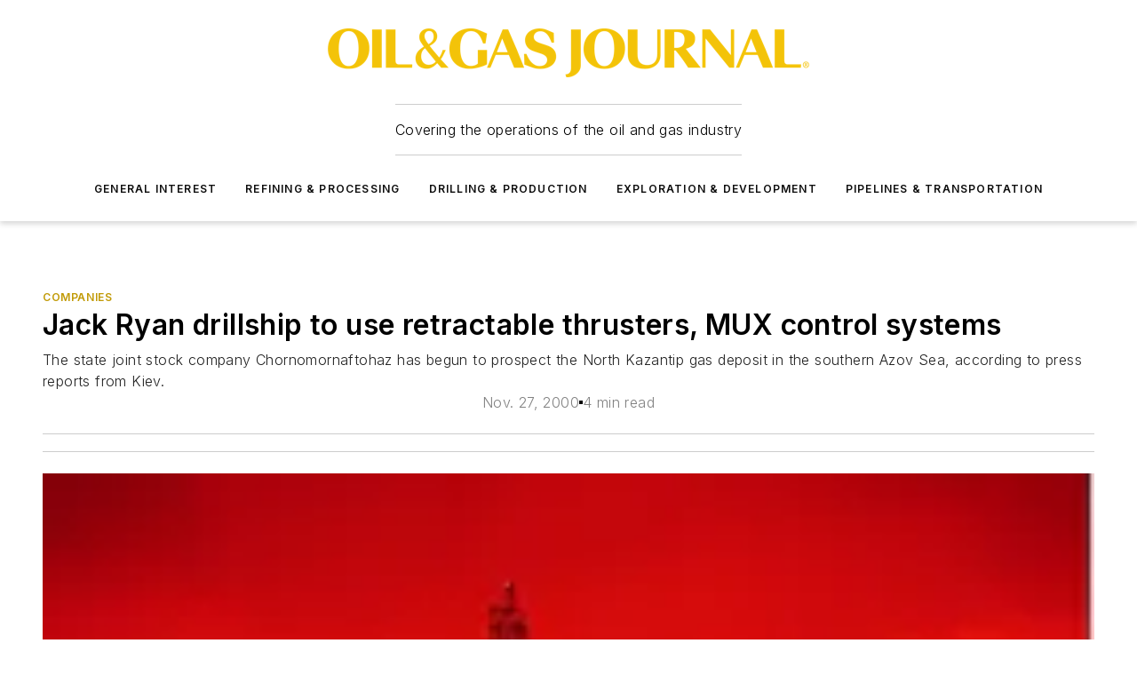

--- FILE ---
content_type: text/html;charset=utf-8
request_url: https://www.ogj.com/general-interest/companies/article/17216154/jack-ryan-drillship-to-use-retractable-thrusters-mux-control-systems
body_size: 74353
content:
<!DOCTYPE html><html  lang="en"><head><meta charset="utf-8"><meta name="viewport" content="width=device-width, initial-scale=1, shrink-to-fit=no"><script type="text/javascript" src="/ruxitagentjs_ICA7NVfqrux_10327251022105625.js" data-dtconfig="rid=RID_-39487584|rpid=20321964|domain=ogj.com|reportUrl=/rb_bf25051xng|app=ea7c4b59f27d43eb|cuc=ll64881i|owasp=1|mel=100000|expw=1|featureHash=ICA7NVfqrux|dpvc=1|lastModification=1765214479370|tp=500,50,0|rdnt=1|uxrgce=1|srbbv=2|agentUri=/ruxitagentjs_ICA7NVfqrux_10327251022105625.js"></script><script type="importmap">{"imports":{"#entry":"/_nuxt/DQciwgEn.js"}}</script><title>Jack Ryan drillship to use retractable thrusters, MUX control systems | Oil &amp; Gas Journal</title><link href="https://fonts.gstatic.com" rel="preconnect"><link href="https://cdn.cookielaw.org" rel="preconnect"><link href="https://aerilon.graphql.aspire-ebm.com" rel="preconnect"><style type="text/css">
            :root {
              --spacing-unit: 6px;
--spacing: 48px;
--color-line: #CDCDCD;
--color-primary-main: #c19a06;
--color-primary-container: #f5d352;
--color-on-primary-container: #333333;
--color-secondary-main: #404040;
--color-secondary-container: #f5f5f5;
--color-on-secondary-container: #1a1a1a;
--color-black: #0d0d0d;
--color-white: #ffffff;
--color-grey: #b2c3ce;
--color-light-grey: #e0e0e0;
--primary-font-family: Inter;
--site-max-width: 1300px;
            }
          </style><style>@media (max-width:760px){.mobile-hidden{display:none!important}}.admin-layout a{color:#3867a6}.admin-layout .vs__dropdown-toggle{background:#fff;border:1px solid #9da4b0}.ebm-layout{overflow-anchor:none;width:100%}</style><style>@media (max-width:760px){.mobile-hidden[data-v-45fa8452]{display:none!important}}.admin-layout a[data-v-45fa8452]{color:#3867a6}.admin-layout .vs__dropdown-toggle[data-v-45fa8452]{background:#fff;border:1px solid #9da4b0}.ebm-page[data-v-45fa8452]{display:flex;flex-direction:column;font-family:Arial}.ebm-page .hasToolbar[data-v-45fa8452]{max-width:calc(100% - 49px)}.ebm-page__layout[data-v-45fa8452]{z-index:2}.ebm-page__layout[data-v-45fa8452],.ebm-page__page[data-v-45fa8452]{flex:1;pointer-events:none;position:relative}.ebm-page__page[data-v-45fa8452]{display:flex;flex-direction:column;z-index:1}.ebm-page__main[data-v-45fa8452]{flex:1;margin:auto;width:100%}.ebm-page__content[data-v-45fa8452]{padding:0;pointer-events:all}@media (min-width:600px){.ebm-page__content[data-v-45fa8452]{padding:"0 10px"}}.ebm-page__reskin-background[data-v-45fa8452]{background-position:top;background-repeat:no-repeat;background-size:cover;height:100%;left:0;overflow:hidden;position:fixed;top:0;width:100%;z-index:0}.ebm-page__reskin-ad[data-v-45fa8452]{padding:1.5rem 0;position:relative;text-align:center;z-index:1}.ebm-page__siteskin-ad[data-v-45fa8452]{margin-top:24px;pointer-events:all;position:fixed;transition:all 125ms;z-index:100}.ebm-page__siteskin-ad__left[data-v-45fa8452]{right:50%}@media (max-width:1636px){.ebm-page__siteskin-ad__left[data-v-45fa8452]{display:none}}.ebm-page__siteskin-ad__right[data-v-45fa8452]{left:50%}@media (max-width:1636px){.ebm-page__siteskin-ad__right[data-v-45fa8452]{display:none}}.ebm-page .ebm-page__primary[data-v-45fa8452]{margin-top:0}.ebm-page .page-content-wrapper[data-v-45fa8452]{margin:auto;width:100%}.ebm-page .load-more[data-v-45fa8452]{padding:10px 0;pointer-events:all;text-align:center;width:100%}.ebm-page .load-more[data-v-45fa8452]>*{margin:auto;padding:0 5px}.ebm-page .load-more .label[data-v-45fa8452]{display:flex;flex-direction:row}.ebm-page .load-more .label[data-v-45fa8452]>*{margin:0 5px}.ebm-page .footer[data-v-45fa8452]{position:relative}.ebm-page .ebm-page__primary[data-v-45fa8452]{margin-top:calc(var(--spacing)/2)}.ebm-page .ebm-page__content[data-v-45fa8452]{display:flex;flex-direction:column;gap:var(--spacing);margin:0!important}.ebm-page .ebm-page__content[data-v-45fa8452]>*{position:relative}.ebm-page .ebm-page__content[data-v-45fa8452]>:after{background-color:var(--color-line);bottom:auto;bottom:calc(var(--spacing)*-.5*1);content:"";height:1px;left:0;position:absolute;right:0}.ebm-page .ebm-page__content[data-v-45fa8452]>:last-child:after{display:none}.ebm-page .page-content-wrapper[data-v-45fa8452]{display:flex;flex-direction:column;gap:var(--spacing);max-width:var(--site-max-width);padding:0 calc(var(--spacing)/2)}@media (min-width:800px){.ebm-page .page-content-wrapper[data-v-45fa8452]{padding:0 var(--spacing)}}.ebm-page .page-content-wrapper[data-v-45fa8452]>*{position:relative}.ebm-page .page-content-wrapper[data-v-45fa8452]>:after{background-color:var(--color-line);bottom:auto;bottom:calc(var(--spacing)*-.5*1);content:"";height:1px;left:0;position:absolute;right:0}.ebm-page .page-content-wrapper[data-v-45fa8452]>:last-child:after{display:none}.ebm-page .load-more[data-v-45fa8452]{padding:0}.ebm-page .secondary-pages .page-content-wrapper[data-v-45fa8452],.ebm-page.full-width .page-content-wrapper[data-v-45fa8452]{max-width:100%!important;padding:0!important}.ebm-page .secondary-pages .ebm-page__primary[data-v-45fa8452],.ebm-page.full-width .ebm-page__primary[data-v-45fa8452]{margin-top:0!important}@media print{.ebm-page__page[data-v-45fa8452]{display:block}}</style><style>@media (max-width:760px){.mobile-hidden[data-v-06639cce]{display:none!important}}.admin-layout a[data-v-06639cce]{color:#3867a6}.admin-layout .vs__dropdown-toggle[data-v-06639cce]{background:#fff;border:1px solid #9da4b0}#header-leaderboard-ad[data-v-06639cce]{align-items:center;display:flex;justify-content:center;padding:1rem}</style><style>html{scroll-padding-top:calc(var(--header-height) + 16px)}</style><style>@media (max-width:760px){.mobile-hidden[data-v-b96d99b2]{display:none!important}}.admin-layout a[data-v-b96d99b2]{color:#3867a6}.admin-layout .vs__dropdown-toggle[data-v-b96d99b2]{background:#fff;border:1px solid #9da4b0}header[data-v-b96d99b2]{bottom:0;margin:auto;position:sticky;top:0;transition:top .5s cubic-bezier(.645,.045,.355,1);z-index:50}header .reskin-ad[data-v-b96d99b2]{padding:1.5rem 0;text-align:center}.navbar[data-v-b96d99b2]{background-color:#fff;box-shadow:0 3px 6px #00000029;left:0;opacity:1;padding-bottom:2rem;padding-top:2rem;right:0}.navbar .content[data-v-b96d99b2]{margin:auto;max-width:var(--site-max-width);padding:0 calc(var(--spacing)/2)}@media (min-width:800px){.navbar .content[data-v-b96d99b2]{padding:0 var(--spacing)}}.top-navbar[data-v-b96d99b2]{align-items:center;display:flex;justify-content:space-between}@media (max-width:900px){.logo[data-v-b96d99b2]{flex-grow:1}.logo img[data-v-b96d99b2]{max-width:180px}}@media (max-width:450px){.logo img[data-v-b96d99b2]{max-width:140px}}@media (max-width:370px){.logo img[data-v-b96d99b2]{max-width:120px}}@media (max-width:350px){.logo img[data-v-b96d99b2]{max-width:100px}}.bottom-navbar[data-v-b96d99b2]{max-height:100px;overflow:visible;transition:all .15s cubic-bezier(.86,0,.07,1)}.bottom-navbar.hidden[data-v-b96d99b2]{max-height:0;overflow:hidden;transform:scale(0)}.actions[data-v-b96d99b2]{align-items:center;-moz-column-gap:.5rem;column-gap:.5rem;display:flex;flex-basis:0;flex-grow:1}@media (max-width:900px){.actions[data-v-b96d99b2]{flex-basis:auto;flex-grow:0}}.actions.left[data-v-b96d99b2]{justify-content:left}.actions.right[data-v-b96d99b2]{-moz-column-gap:0;column-gap:0;justify-content:right}.actions .login-container[data-v-b96d99b2]{display:flex;gap:16px}@media (max-width:900px){.actions .login-container[data-v-b96d99b2]{gap:8px}}@media (max-width:450px){.actions .login-container[data-v-b96d99b2]{gap:4px}}@media (max-width:900px){.search-icon[data-v-b96d99b2]{display:none}}.cta[data-v-b96d99b2]{border-bottom:1px solid var(--color-line);border-top:1px solid var(--color-line);margin:1.5rem auto auto;width:-moz-fit-content;width:fit-content}@media (max-width:900px){.cta[data-v-b96d99b2]{display:none}}.sub-menu[data-v-b96d99b2]{align-items:center;display:flex;justify-content:center;list-style:none;margin-top:1.5rem;padding:0;white-space:nowrap}@media (max-width:1000px){.sub-menu[data-v-b96d99b2]{display:none}}.sub-menu-item[data-v-b96d99b2]{margin-left:1rem;margin-right:1rem}.menu-item[data-v-b96d99b2],.sub-menu-link[data-v-b96d99b2]{color:var(--color-black);font-size:.75rem;font-weight:600;letter-spacing:.1em;text-transform:uppercase}.popover-menu[data-v-b96d99b2]{align-items:flex-start;background-color:#fff;box-shadow:0 3px 6px #00000029;display:flex;flex-direction:column;justify-content:left;padding:1.5rem;text-align:left;width:200px}.popover-menu .menu-item[data-v-b96d99b2]{align-items:center;display:flex;margin-bottom:1rem}.popover-menu .menu-item .icon[data-v-b96d99b2]{margin-right:1rem}</style><style>@media (max-width:760px){.mobile-hidden{display:none!important}}.admin-layout a{color:#3867a6}.admin-layout .vs__dropdown-toggle{background:#fff;border:1px solid #9da4b0}.ebm-icon{cursor:pointer}.ebm-icon .tooltip-wrapper{display:block}.ebm-icon.disabled{cursor:not-allowed}.ebm-icon.arrowUp{margin-top:3px}.ebm-icon.arrowDown{margin-top:-5px;transform:rotate(180deg)}.ebm-icon.loading{animation-duration:2s;animation-iteration-count:infinite;animation-name:spin;animation-timing-function:linear}.ebm-icon.label{align-items:center;display:flex;flex-direction:column;font-size:.8em;justify-content:center;padding:0 5px}@keyframes spin{0%{transform:rotate(0)}to{transform:rotate(1turn)}}.ebm-icon .icon,.ebm-icon svg{display:block}</style><style>@media (max-width:760px){.mobile-hidden{display:none!important}}.admin-layout a{color:#3867a6}.admin-layout .vs__dropdown-toggle{background:#fff;border:1px solid #9da4b0}.ebm-mega-menu{background-color:var(--color-black);color:#fff;container-type:inline-size;display:none;height:100%;left:0;opacity:0;overflow:auto;position:fixed;text-align:center;top:0;transition-behavior:allow-discrete;transition-duration:.3s;transition-property:overlay display opacity;width:100%}.ebm-mega-menu.cms-user-logged-in{left:49px;width:calc(100% - 49px)}.ebm-mega-menu.open{display:block;opacity:1}@starting-style{.ebm-mega-menu.open{opacity:0}}@container (max-width: 750px){.ebm-mega-menu .mega-menu-header{display:flex}}.ebm-mega-menu .mega-menu-header .icon{margin-left:30px;margin-top:40px;width:24px}.ebm-mega-menu .mega-menu-header .logo{height:35px;max-width:100%}@container (min-width: 750px){.ebm-mega-menu .mega-menu-header .logo{height:50px;margin-bottom:30px}}@container (max-width: 750px){.ebm-mega-menu .mega-menu-header .logo{margin-top:20px}.ebm-mega-menu .mega-menu-header .logo img{height:auto;margin-left:5px;max-width:140px}}.ebm-mega-menu .mega-menu-container{margin:auto}@container (min-width: 750px){.ebm-mega-menu .mega-menu-container{max-width:850px;width:100%}}.ebm-mega-menu .mega-menu-container .search-field{padding-bottom:50px}@container (max-width: 900px){.ebm-mega-menu .mega-menu-container .search-field{margin-left:calc(var(--spacing)/2);margin-right:calc(var(--spacing)/2)}}.ebm-mega-menu .mega-menu-container .nav-links{display:grid;gap:calc(var(--spacing)/2);grid-template-columns:1fr;position:relative}.ebm-mega-menu .mega-menu-container .nav-links:after{background-color:var(--color-line);bottom:auto;bottom:calc(var(--spacing)*-.5*1);content:"";height:1px;left:0;position:absolute;right:0}.ebm-mega-menu .mega-menu-container .nav-links:last-child:after{display:none}@container (max-width: 900px){.ebm-mega-menu .mega-menu-container .nav-links{margin-left:calc(var(--spacing)/2);margin-right:calc(var(--spacing)/2)}}@container (min-width: 750px){.ebm-mega-menu .mega-menu-container .nav-links{gap:calc(var(--spacing)*2);grid-template-columns:1fr 1fr 1fr;padding-bottom:var(--spacing)}}.ebm-mega-menu .mega-menu-container .nav-links .section{display:flex;flex-direction:column;font-weight:400;list-style:none;text-align:center}@container (max-width: 750px){.ebm-mega-menu .mega-menu-container .nav-links .section{gap:5px;padding-top:30px;position:relative}.ebm-mega-menu .mega-menu-container .nav-links .section:after{background-color:var(--color-line);bottom:auto;bottom:calc(var(--spacing)*-.5*1);content:"";height:1px;left:0;position:absolute;right:0}.ebm-mega-menu .mega-menu-container .nav-links .section:last-child:after{display:none}.ebm-mega-menu .mega-menu-container .nav-links .section:first-child{padding-top:15px}}@container (min-width: 750px){.ebm-mega-menu .mega-menu-container .nav-links .section{border-bottom:none;font-size:1.25rem;gap:16px;position:relative;text-align:left}.ebm-mega-menu .mega-menu-container .nav-links .section:after{background-color:var(--color-line);bottom:0;content:"";height:100%;left:auto;position:absolute;right:calc(var(--spacing)*-.5*2);top:0;width:1px}.ebm-mega-menu .mega-menu-container .nav-links .section:last-child:after{display:none}}.ebm-mega-menu .mega-menu-container .nav-links .section a{color:#fff}.ebm-mega-menu .mega-menu-container .nav-links .section .title{font-size:.75rem;font-weight:400;text-transform:uppercase}.ebm-mega-menu .mega-menu-container .affiliate-links{display:flex;justify-content:center;margin-top:var(--spacing);padding:calc(var(--spacing)*.5);position:relative}.ebm-mega-menu .mega-menu-container .affiliate-links:after{background-color:var(--color-line);bottom:auto;bottom:calc(var(--spacing)*-.5*1);content:"";height:1px;left:0;position:absolute;right:0}.ebm-mega-menu .mega-menu-container .affiliate-links:last-child:after{display:none}.ebm-mega-menu .mega-menu-container .affiliate-links .ebm-affiliated-brands-direction{flex-direction:column;gap:calc(var(--spacing)*.5)}.ebm-mega-menu .mega-menu-container .social-links{align-items:center;display:flex;flex-direction:column;font-size:.75rem;justify-content:center;margin-top:var(--spacing);padding:calc(var(--spacing)*.5);text-transform:uppercase}.ebm-mega-menu .mega-menu-container .social-links .socials{gap:16px;margin:16px 16px 24px}</style><style>@media (max-width:760px){.mobile-hidden{display:none!important}}.admin-layout a{color:#3867a6}.admin-layout .vs__dropdown-toggle{background:#fff;border:1px solid #9da4b0}.ebm-search-field{container-type:inline-size;position:relative}.ebm-search-field .input{padding:10px 0;position:relative;width:100%}.ebm-search-field .input .icon{bottom:0;height:24px;margin:auto;position:absolute;right:.5rem;top:0}.ebm-search-field .input .clear-icon{bottom:0;height:24px;margin:auto;position:absolute;right:2.5rem;top:0}.ebm-search-field .input input{background-color:var(--c4e26338);border:1px solid var(--7798abdd);border-radius:5px;color:var(--0c12ecfc);font-size:1em;padding:1rem 8px 1rem 20px;width:100%}.ebm-search-field .sponsor-container{align-items:center;display:flex;font-size:.5rem;gap:5px;height:24px;margin:auto;position:absolute;right:10%;top:20%}@container (max-width: 750px){.ebm-search-field .sponsor-container{justify-content:flex-end;padding:10px 15px 0 0;position:static}}.ebm-search-field input[type=search]::-webkit-search-cancel-button,.ebm-search-field input[type=search]::-webkit-search-decoration{-webkit-appearance:none;appearance:none}</style><style>@media (max-width:760px){.mobile-hidden[data-v-3823c912]{display:none!important}}.admin-layout a[data-v-3823c912]{color:#3867a6}.admin-layout .vs__dropdown-toggle[data-v-3823c912]{background:#fff;border:1px solid #9da4b0}.ebm-affiliated-brands[data-v-3823c912]{display:flex;flex-direction:row;font-size:.75rem}.ebm-affiliated-brands__label[data-v-3823c912]{display:block;padding:0 calc(var(--spacing)/2)}.ebm-affiliated-brands__links[data-v-3823c912]{display:flex;flex-direction:row;flex-wrap:wrap;justify-content:center}.ebm-affiliated-brands__links>div[data-v-3823c912]{padding:0 calc(var(--spacing)/4)}.ebm-affiliated-brands__links>div a[data-v-3823c912]{color:var(--link-color);font-weight:600}</style><style>@media (max-width:760px){.mobile-hidden[data-v-8e92f456]{display:none!important}}.admin-layout a[data-v-8e92f456]{color:#3867a6}.admin-layout .vs__dropdown-toggle[data-v-8e92f456]{background:#fff;border:1px solid #9da4b0}.ebm-socials[data-v-8e92f456]{display:flex;flex-wrap:wrap}.ebm-socials__icon[data-v-8e92f456]{cursor:pointer;margin-right:7px;text-decoration:none}.ebm-socials .text[data-v-8e92f456]{height:0;overflow:hidden;text-indent:-9999px}</style><style>@media (max-width:760px){.mobile-hidden{display:none!important}}.admin-layout a{color:#3867a6}.admin-layout .vs__dropdown-toggle{background:#fff;border:1px solid #9da4b0}.ebm-ad-target__outer{display:flex;height:auto;justify-content:center;max-width:100%;width:100%}.ebm-ad-target__inner{align-items:center;display:flex}.ebm-ad-target img{max-width:100%}.ebm-ad-target iframe{box-shadow:0 .125rem .25rem #00000013}</style><style>@media (max-width:760px){.mobile-hidden[data-v-4c12f864]{display:none!important}}.admin-layout a[data-v-4c12f864]{color:#3867a6}.admin-layout .vs__dropdown-toggle[data-v-4c12f864]{background:#fff;border:1px solid #9da4b0}#sticky-bottom-ad[data-v-4c12f864]{align-items:center;background:#000000bf;display:flex;justify-content:center;left:0;padding:8px;position:fixed;right:0;z-index:999}#sticky-bottom-ad .close-button[data-v-4c12f864]{background:none;border:0;color:#fff;cursor:pointer;font-weight:900;margin:8px;position:absolute;right:0;top:0}.slide-up-enter[data-v-4c12f864],.slide-up-leave-to[data-v-4c12f864]{opacity:0;transform:translateY(200px)}.slide-up-enter-active[data-v-4c12f864]{transition:all .25s ease-out}.slide-up-leave-active[data-v-4c12f864]{transition:all .25s ease-in}</style><style>@media (max-width:760px){.mobile-hidden[data-v-0622f0e1]{display:none!important}}.admin-layout a[data-v-0622f0e1]{color:#3867a6}.admin-layout .vs__dropdown-toggle[data-v-0622f0e1]{background:#fff;border:1px solid #9da4b0}.grid[data-v-0622f0e1]{container-type:inline-size;margin:auto}.grid .grid-row[data-v-0622f0e1]{position:relative}.grid .grid-row[data-v-0622f0e1]:after{background-color:var(--color-line);bottom:auto;bottom:calc(var(--spacing)*-.5*1);content:"";height:1px;left:0;position:absolute;right:0}.grid .grid-row.hide-bottom-border[data-v-0622f0e1]:after,.grid .grid-row[data-v-0622f0e1]:last-child:after{display:none}@container (width >= 750px){.grid .grid-row.mobile-only[data-v-0622f0e1]{display:none}}@container (width < 750px){.grid .grid-row.exclude-mobile[data-v-0622f0e1]{display:none}}</style><style>@media (max-width:760px){.mobile-hidden[data-v-840eddae]{display:none!important}}.admin-layout a[data-v-840eddae]{color:#3867a6}.admin-layout .vs__dropdown-toggle[data-v-840eddae]{background:#fff;border:1px solid #9da4b0}.web-row[data-v-840eddae]{container-type:inline-size}.web-row .row[data-v-840eddae]{--col-size:calc(50% - var(--spacing)*1/2);display:grid;padding-bottom:0ver;padding-top:0;width:100%}@media (min-width:750px){.web-row .row[data-v-840eddae]{padding-left:0;padding-right:0}}@media (min-width:500px){.web-row .row.restricted[data-v-840eddae]{margin:auto;max-width:66%}}.web-row .row .column-wrapper[data-v-840eddae]{display:flex;order:0;width:100%}.web-row .row.largest_first.layout1_2 .column-wrapper[data-v-840eddae]:nth-child(2),.web-row .row.largest_first.layout1_2_1 .column-wrapper[data-v-840eddae]:nth-child(2),.web-row .row.largest_first.layout1_3 .column-wrapper[data-v-840eddae]:nth-child(2){order:-1}@container (min-width: 750px){.web-row .row.layout1_1[data-v-840eddae]{display:grid;grid-template-columns:minmax(0,1fr) minmax(0,1fr)}.web-row .row.layout1_1 .column-wrapper[data-v-840eddae]{position:relative}.web-row .row.layout1_1 .column-wrapper[data-v-840eddae]:after{background-color:var(--color-line);bottom:0;content:"";height:100%;left:auto;position:absolute;right:calc(var(--spacing)*-.5*1);top:0;width:1px}.web-row .row.layout1_1 .column-wrapper[data-v-840eddae]:last-child:after{display:none}.web-row .row.layout1_2[data-v-840eddae]{display:grid;grid-template-columns:minmax(0,var(--col-size)) minmax(0,var(--col-size))}.web-row .row.layout1_2 .column-wrapper[data-v-840eddae]{position:relative}.web-row .row.layout1_2 .column-wrapper[data-v-840eddae]:after{background-color:var(--color-line);bottom:0;content:"";height:100%;left:auto;position:absolute;right:calc(var(--spacing)*-.5*1);top:0;width:1px}.web-row .row.layout1_2 .column-wrapper[data-v-840eddae]:last-child:after{display:none}.web-row .row.layout1_2 .column-wrapper[data-v-840eddae]:nth-child(2){order:0!important}}@container (min-width: 1050px){.web-row .row.layout1_2[data-v-840eddae]{--col-size:calc(33.33333% - var(--spacing)*2/3);grid-template-columns:var(--col-size) calc(var(--col-size)*2 + var(--spacing))}}@container (min-width: 750px){.web-row .row.layout2_1[data-v-840eddae]{display:grid;grid-template-columns:minmax(0,var(--col-size)) minmax(0,var(--col-size))}.web-row .row.layout2_1 .column-wrapper[data-v-840eddae]{position:relative}.web-row .row.layout2_1 .column-wrapper[data-v-840eddae]:after{background-color:var(--color-line);bottom:0;content:"";height:100%;left:auto;position:absolute;right:calc(var(--spacing)*-.5*1);top:0;width:1px}.web-row .row.layout2_1 .column-wrapper[data-v-840eddae]:last-child:after{display:none}}@container (min-width: 1050px){.web-row .row.layout2_1[data-v-840eddae]{--col-size:calc(33.33333% - var(--spacing)*2/3);grid-template-columns:calc(var(--col-size)*2 + var(--spacing)) var(--col-size)}}@container (min-width: 1100px){.web-row .row.layout1_1_1[data-v-840eddae]{--col-size:calc(33.33333% - var(--spacing)*2/3);display:grid;grid-template-columns:minmax(0,var(--col-size)) minmax(0,var(--col-size)) minmax(0,var(--col-size))}.web-row .row.layout1_1_1 .column-wrapper[data-v-840eddae]{position:relative}.web-row .row.layout1_1_1 .column-wrapper[data-v-840eddae]:after{background-color:var(--color-line);bottom:0;content:"";height:100%;left:auto;position:absolute;right:calc(var(--spacing)*-.5*1);top:0;width:1px}.web-row .row.layout1_1_1 .column-wrapper[data-v-840eddae]:last-child:after{display:none}}</style><style>@media (max-width:760px){.mobile-hidden{display:none!important}}.admin-layout a{color:#3867a6}.admin-layout .vs__dropdown-toggle{background:#fff;border:1px solid #9da4b0}.web-grid-title{align-items:center;container-type:inline-size;font-family:var(--primary-font-family);margin-bottom:calc(var(--spacing)/2);max-width:100%;width:100%}.web-grid-title .title{display:flex;flex:1 0 auto;font-size:1.9rem;font-weight:600;gap:var(--spacing-unit);letter-spacing:-.01em;line-height:40px;max-width:100%;overflow:hidden;text-overflow:ellipsis}.web-grid-title .title .grid-title-image-icon{height:23px;margin-top:8px}.web-grid-title.has-link .title{max-width:calc(100% - 100px)}.web-grid-title .divider{background-color:var(--color-line);height:1px;width:100%}.web-grid-title .view-more{color:var(--color-primary-main);cursor:primary;flex:0 1 auto;font-size:.75rem;font-weight:600;letter-spacing:.05em;line-height:18px;text-transform:uppercase;white-space:nowrap}@container (max-width: 500px){.web-grid-title .view-more{display:none}}.web-grid-title.primary{display:flex;gap:5px}.web-grid-title.primary .topbar,.web-grid-title.secondary .divider,.web-grid-title.secondary .view-more{display:none}.web-grid-title.secondary .topbar{background-color:var(--color-primary-main);height:8px;margin-bottom:calc(var(--spacing)/3);width:80px}</style><style>@media (max-width:760px){.mobile-hidden[data-v-2e2a3563]{display:none!important}}.admin-layout a[data-v-2e2a3563]{color:#3867a6}.admin-layout .vs__dropdown-toggle[data-v-2e2a3563]{background:#fff;border:1px solid #9da4b0}.column[data-v-2e2a3563]{align-items:stretch;display:flex;flex-wrap:wrap;height:100%;position:relative}.column[data-v-2e2a3563],.column .standard-blocks[data-v-2e2a3563],.column .sticky-blocks[data-v-2e2a3563]{width:100%}.column.block-align-center[data-v-2e2a3563]{align-items:center;justify-content:center}.column.block-align-top[data-v-2e2a3563]{align-items:top;flex-direction:column}.column.block-align-sticky[data-v-2e2a3563]{align-items:start;display:block;justify-content:center}.column.block-align-equalize[data-v-2e2a3563]{align-items:stretch}.column .sticky-blocks.has-standard[data-v-2e2a3563]{margin-top:var(--spacing)}.column .block-wrapper[data-v-2e2a3563]{max-width:100%;position:relative}.column .block-wrapper[data-v-2e2a3563]:after{background-color:var(--color-line);bottom:auto;bottom:calc(var(--spacing)*-.5*1);content:"";height:1px;left:0;position:absolute;right:0}.column .block-wrapper.hide-bottom-border[data-v-2e2a3563]:after,.column .block-wrapper[data-v-2e2a3563]:last-child:after,.column .standard-blocks:not(.has-sticky) .block-wrapper[data-v-2e2a3563]:last-child:after,.column .sticky-blocks .block-wrapper[data-v-2e2a3563]:last-child:after{display:none}@media print{.column[data-v-2e2a3563]{height:auto}}</style><style>@media (max-width:760px){.mobile-hidden[data-v-a4efc542]{display:none!important}}.admin-layout a[data-v-a4efc542]{color:#3867a6}.admin-layout .vs__dropdown-toggle[data-v-a4efc542]{background:#fff;border:1px solid #9da4b0}.block[data-v-a4efc542]{display:flex;flex-direction:column;overflow:visible;width:100%}.block .block-title[data-v-a4efc542]{margin-bottom:calc(var(--spacing)/2)}.block .above-cta[data-v-a4efc542]{height:100%}.block .title[data-v-a4efc542]{font-size:1rem;line-height:1rem;text-transform:uppercase}.block .title a[data-v-a4efc542]{color:inherit;text-decoration:none}.block .title a[data-v-a4efc542]:hover{text-decoration:underline}.block .title template[data-v-a4efc542]{display:inline-block}.block .content[data-v-a4efc542]{display:flex;width:100%}.block .cta[data-v-a4efc542]{align-items:center;display:flex;flex-direction:column;font-size:1rem;gap:calc(var(--spacing)/2);justify-content:space-between}@container (width > 500px){.block .cta[data-v-a4efc542]{flex-direction:row}}</style><style>@media (max-width:760px){.mobile-hidden[data-v-3dec0756]{display:none!important}}.admin-layout a[data-v-3dec0756]{color:#3867a6}.admin-layout .vs__dropdown-toggle[data-v-3dec0756]{background:#fff;border:1px solid #9da4b0}.ebm-button-wrapper[data-v-3dec0756]{display:inline-block}.ebm-button-wrapper .ebm-button[data-v-3dec0756]{border:1px solid;border-radius:.1rem;cursor:pointer;display:block;font-weight:600;outline:none;text-transform:uppercase;width:100%}.ebm-button-wrapper .ebm-button .content[data-v-3dec0756]{align-items:center;display:flex;gap:var(--spacing-unit);justify-content:center}.ebm-button-wrapper .ebm-button .content.icon-right[data-v-3dec0756]{flex-direction:row-reverse}.ebm-button-wrapper .ebm-button[data-v-3dec0756]:focus,.ebm-button-wrapper .ebm-button[data-v-3dec0756]:hover{box-shadow:0 0 .1rem #3e5d8580;filter:contrast(125%)}.ebm-button-wrapper .ebm-button[data-v-3dec0756]:active{box-shadow:0 0 .3rem #1c417280}.ebm-button-wrapper .ebm-button[data-v-3dec0756]:active:after{height:200px;width:200px}.ebm-button-wrapper .ebm-button--small[data-v-3dec0756]{font-size:.75rem;padding:.2rem .4rem}.ebm-button-wrapper .ebm-button--medium[data-v-3dec0756]{font-size:.75rem;padding:.3rem .6rem}.ebm-button-wrapper .ebm-button--large[data-v-3dec0756]{font-size:.75rem;line-height:1.25rem;padding:.5rem 1rem}@media (max-width:450px){.ebm-button-wrapper .ebm-button--large[data-v-3dec0756]{padding:.5rem}}.ebm-button-wrapper .ebm-button--fullWidth[data-v-3dec0756]{font-size:1.15rem;margin:0 auto;padding:.5rem 1rem;width:100%}.ebm-button-wrapper.primary .ebm-button[data-v-3dec0756],.ebm-button-wrapper.solid .ebm-button[data-v-3dec0756]{background-color:var(--button-accent-color);border-color:var(--button-accent-color);color:var(--button-text-color)}.ebm-button-wrapper.primary .ebm-button[data-v-3dec0756]:hover,.ebm-button-wrapper.solid .ebm-button[data-v-3dec0756]:hover{text-decoration:underline}.ebm-button-wrapper.hollow .ebm-button[data-v-3dec0756]{background-color:transparent;background-color:#fff;border:1px solid var(--button-accent-color);color:var(--button-accent-color)}.ebm-button-wrapper.hollow .ebm-button[data-v-3dec0756]:hover{text-decoration:underline}.ebm-button-wrapper.borderless .ebm-button[data-v-3dec0756]{background-color:transparent;border-color:transparent;color:var(--button-accent-color)}.ebm-button-wrapper.borderless .ebm-button[data-v-3dec0756]:hover{background-color:var(--button-accent-color);color:#fff;text-decoration:underline}.ebm-button-wrapper .ebm-button[data-v-3dec0756]{transition:all .15s ease-in-out}</style><style>@media (max-width:760px){.mobile-hidden{display:none!important}}.admin-layout a{color:#3867a6}.admin-layout .vs__dropdown-toggle{background:#fff;border:1px solid #9da4b0}.web-footer-new{display:flex;font-size:1rem;font-weight:400;justify-content:center;padding-bottom:calc(var(--spacing)/2);pointer-events:all;width:100%}.web-footer-new a{color:var(--link-color)}.web-footer-new .container{display:flex;justify-content:center;width:100%}.web-footer-new .container .container-wrapper{display:flex;flex-direction:column;gap:var(--spacing);width:100%}@media (min-width:800px){.web-footer-new .container{flex-direction:row}}.web-footer-new .container .row{position:relative;width:100%}.web-footer-new .container .row:after{background-color:var(--color-line);bottom:auto;bottom:calc(var(--spacing)*-.5*1);content:"";height:1px;left:0;position:absolute;right:0}.web-footer-new .container .row:last-child:after{display:none}.web-footer-new .container .row.full-width{justify-items:center}.web-footer-new .container .column-wrapper{display:grid;gap:var(--spacing);grid-template-columns:1fr}.web-footer-new .container .column-wrapper.full-width{max-width:var(--site-max-width)!important;padding:0 calc(var(--spacing)*1.5);width:100%}.web-footer-new .container .column-wrapper .col{align-items:center;display:flex;flex-direction:column;gap:calc(var(--spacing)/4);justify-content:center;margin:0 auto;max-width:80%;position:relative;text-align:center}.web-footer-new .container .column-wrapper .col:after{background-color:var(--color-line);bottom:auto;bottom:calc(var(--spacing)*-.5*1);content:"";height:1px;left:0;position:absolute;right:0}.web-footer-new .container .column-wrapper .col:last-child:after{display:none}.web-footer-new .container .column-wrapper .col.valign-middle{align-self:center}@media (min-width:800px){.web-footer-new .container .column-wrapper{align-items:start;gap:var(--spacing)}.web-footer-new .container .column-wrapper.cols1_1_1{grid-template-columns:1fr 1fr 1fr}.web-footer-new .container .column-wrapper.cols1_1{grid-template-columns:1fr 1fr}.web-footer-new .container .column-wrapper .col{align-items:start;max-width:100%;position:relative;text-align:left}.web-footer-new .container .column-wrapper .col:after{background-color:var(--color-line);bottom:0;content:"";height:100%;left:auto;position:absolute;right:calc(var(--spacing)*-.5*1);top:0;width:1px}.web-footer-new .container .column-wrapper .col:last-child:after{display:none}}.web-footer-new .corporatelogo{align-self:center;filter:brightness(0);height:auto;margin-right:var(--spacing-unit);width:100px}.web-footer-new .menu-copyright{align-items:center;display:flex;flex-direction:column;gap:calc(var(--spacing)/2)}.web-footer-new .menu-copyright.full-width{max-width:var(--site-max-width);padding:0 calc(var(--spacing)*1.5);width:100%}.web-footer-new .menu-copyright .links{display:flex;font-size:.75rem;gap:calc(var(--spacing)/4);list-style:none;margin:0;padding:0}.web-footer-new .menu-copyright .copyright{display:flex;flex-direction:row;flex-wrap:wrap;font-size:.8em;justify-content:center}@media (min-width:800px){.web-footer-new .menu-copyright{flex-direction:row;justify-content:space-between}}.web-footer-new .blocktitle{color:#000;font-size:1.1rem;font-weight:600;width:100%}.web-footer-new .web-affiliated-brands-direction{flex-direction:column}@media (min-width:800px){.web-footer-new .web-affiliated-brands-direction{flex-direction:row}}</style><style>@media (max-width:760px){.mobile-hidden{display:none!important}}.admin-layout a{color:#3867a6}.admin-layout .vs__dropdown-toggle{background:#fff;border:1px solid #9da4b0}.ebm-web-subscribe-wrapper{display:flex;flex-direction:column;height:100%;overflow:auto}.ebm-web-subscribe-content{height:100%;overflow:auto;padding:calc(var(--spacing)*.5) var(--spacing)}@container (max-width: 750px){.ebm-web-subscribe-content{padding-bottom:100%}}.ebm-web-subscribe-content .web-subscribe-header .web-subscribe-title{align-items:center;display:flex;gap:var(--spacing);justify-content:space-between;line-height:normal}.ebm-web-subscribe-content .web-subscribe-header .web-subscribe-title .close-button{align-items:center;cursor:pointer;display:flex;font-size:.75rem;font-weight:600;text-transform:uppercase}.ebm-web-subscribe-content .web-subscribe-header .web-subscribe-subtext{padding-bottom:var(--spacing)}.ebm-web-subscribe-content .web-subscribe-header .newsletter-items{display:grid;gap:10px;grid-template-columns:1fr 1fr}@container (max-width: 750px){.ebm-web-subscribe-content .web-subscribe-header .newsletter-items{grid-template-columns:1fr}}.ebm-web-subscribe-content .web-subscribe-header .newsletter-items .newsletter-item{border:1px solid var(--color-line);display:flex;flex-direction:row;flex-direction:column;gap:1rem;padding:1rem}.ebm-web-subscribe-content .web-subscribe-header .newsletter-items .newsletter-item .newsletter-title{display:flex;font-size:1.25rem;font-weight:600;justify-content:space-between;letter-spacing:-.01em;line-height:25px}.ebm-web-subscribe-content .web-subscribe-header .newsletter-items .newsletter-item .newsletter-description{font-size:1rem;font-weight:400;letter-spacing:.0125em;line-height:24px}.web-subscribe-footer{background-color:#fff;box-shadow:0 4px 16px #00000040;width:100%}.web-subscribe-footer .subscribe-footer-wrapper{padding:var(--spacing)!important}.web-subscribe-footer .subscribe-footer-wrapper .user-info-container{align-items:center;display:flex;justify-content:space-between;padding-bottom:calc(var(--spacing)*.5)}.web-subscribe-footer .subscribe-footer-wrapper .user-info-container .nl-user-info{align-items:center;display:flex;gap:10px}.web-subscribe-footer .subscribe-footer-wrapper .subscribe-login-container .nl-selected{font-size:1.25rem;font-weight:600;margin-bottom:10px}.web-subscribe-footer .subscribe-footer-wrapper .subscribe-login-container .form-fields-setup{display:flex;gap:calc(var(--spacing)*.125);padding-top:calc(var(--spacing)*.5)}@container (max-width: 1050px){.web-subscribe-footer .subscribe-footer-wrapper .subscribe-login-container .form-fields-setup{display:block}}.web-subscribe-footer .subscribe-footer-wrapper .subscribe-login-container .form-fields-setup .web-form-fields{z-index:100}.web-subscribe-footer .subscribe-footer-wrapper .subscribe-login-container .form-fields-setup .web-form-fields .field-label{font-size:.75rem}.web-subscribe-footer .subscribe-footer-wrapper .subscribe-login-container .form-fields-setup .form{display:flex;gap:calc(var(--spacing)*.125)}@container (max-width: 750px){.web-subscribe-footer .subscribe-footer-wrapper .subscribe-login-container .form-fields-setup .form{flex-direction:column;padding-bottom:calc(var(--spacing)*.5)}}.web-subscribe-footer .subscribe-footer-wrapper .subscribe-login-container .form-fields-setup .form .vs__dropdown-menu{max-height:8rem}@container (max-width: 750px){.web-subscribe-footer .subscribe-footer-wrapper .subscribe-login-container .form-fields-setup .form .vs__dropdown-menu{max-height:4rem}}.web-subscribe-footer .subscribe-footer-wrapper .subscribe-login-container .form-fields-setup .subscribe-button{margin-top:calc(var(--spacing)*.5);width:20%}@container (max-width: 1050px){.web-subscribe-footer .subscribe-footer-wrapper .subscribe-login-container .form-fields-setup .subscribe-button{width:100%}}.web-subscribe-footer .subscribe-footer-wrapper .subscribe-login-container .form-fields-setup .subscribe-button .ebm-button{height:3rem}.web-subscribe-footer .subscribe-footer-wrapper .subscribe-login-container .compliance-field{font-size:.75rem;line-height:18px;z-index:-1}.web-subscribe-footer .subscribe-footer-wrapper a{color:#000;text-decoration:underline}.web-subscribe-footer .subscribe-footer-wrapper .subscribe-consent{font-size:.75rem;letter-spacing:.025em;line-height:18px;padding:5px 0}.web-subscribe-footer .subscribe-footer-wrapper .account-check{padding-top:calc(var(--spacing)*.25)}</style><style>@media (max-width:760px){.mobile-hidden{display:none!important}}.admin-layout a{color:#3867a6}.admin-layout .vs__dropdown-toggle{background:#fff;border:1px solid #9da4b0}.ebm-web-pane{container-type:inline-size;height:100%;pointer-events:all;position:fixed;right:0;top:0;width:100%;z-index:100}.ebm-web-pane.hidden{pointer-events:none}.ebm-web-pane.hidden .web-pane-mask{opacity:0}.ebm-web-pane.hidden .contents{max-width:0}.ebm-web-pane .web-pane-mask{background-color:#000;display:table;height:100%;opacity:.8;padding:16px;transition:all .3s ease;width:100%}.ebm-web-pane .contents{background-color:#fff;bottom:0;max-width:1072px;position:absolute;right:0;top:0;transition:all .3s ease;width:100%}.ebm-web-pane .contents.cms-user-logged-in{width:calc(100% - 49px)}.ebm-web-pane .contents .close-icon{cursor:pointer;display:flex;justify-content:flex-end;margin:10px}</style><style>@media (max-width:760px){.mobile-hidden{display:none!important}}.admin-layout a{color:#3867a6}.admin-layout .vs__dropdown-toggle{background:#fff;border:1px solid #9da4b0}.gam-slot-builder{min-width:300px;width:100%}.gam-slot-builder iframe{max-width:100%;overflow:hidden}</style><style>@media (max-width:760px){.mobile-hidden{display:none!important}}.admin-layout a{color:#3867a6}.admin-layout .vs__dropdown-toggle{background:#fff;border:1px solid #9da4b0}.web-content-title-new{display:flex;flex-direction:column;gap:calc(var(--spacing));width:100%}.web-content-title-new>*{position:relative}.web-content-title-new>:after{background-color:var(--color-line);bottom:auto;bottom:calc(var(--spacing)*-.5*1);content:"";height:1px;left:0;position:absolute;right:0}.web-content-title-new>:last-child:after{display:none}.web-content-title-new .above-line{container-type:inline-size;display:flex;flex-direction:column;gap:calc(var(--spacing)/2)}.web-content-title-new .above-line .section-wrapper{display:flex;gap:calc(var(--spacing)/4)}.web-content-title-new .above-line .section-wrapper.center{margin-left:auto;margin-right:auto}.web-content-title-new .above-line .sponsored-label{color:var(--color-primary-main);font-size:.75rem;font-weight:600;letter-spacing:.05rem;text-transform:uppercase}.web-content-title-new .above-line .section{font-size:.75rem;font-weight:600;letter-spacing:.05em;text-transform:uppercase}.web-content-title-new .above-line .event-info{display:flex;flex-direction:column;font-size:.9rem;gap:calc(var(--spacing)/2)}.web-content-title-new .above-line .event-info .column{display:flex;flex-direction:column;font-size:.9rem;gap:calc(var(--spacing)/4);width:100%}.web-content-title-new .above-line .event-info .column .content{display:flex;gap:calc(var(--spacing)/4)}.web-content-title-new .above-line .event-info .column label{flex:0 0 80px;font-weight:600}.web-content-title-new .above-line .event-info>*{position:relative}.web-content-title-new .above-line .event-info>:after{background-color:var(--color-line);bottom:0;content:"";height:100%;left:auto;position:absolute;right:calc(var(--spacing)*-.5*1);top:0;width:1px}.web-content-title-new .above-line .event-info>:last-child:after{display:none}@container (min-width: 600px){.web-content-title-new .above-line .event-info{align-items:center;flex-direction:row;gap:calc(var(--spacing))}.web-content-title-new .above-line .event-info>*{position:relative}.web-content-title-new .above-line .event-info>:after{background-color:var(--color-line);bottom:0;content:"";height:100%;left:auto;position:absolute;right:calc(var(--spacing)*-.5*1);top:0;width:1px}.web-content-title-new .above-line .event-info>:last-child:after{display:none}.web-content-title-new .above-line .event-info .event-location{display:block}}.web-content-title-new .above-line .title-text{font-size:2rem;line-height:1.2}@container (width > 500px){.web-content-title-new .above-line .title-text{font-size:2.75rem}}.web-content-title-new .above-line .author-row{align-items:center;display:flex;flex-direction:column;gap:calc(var(--spacing)/3);justify-content:center}.web-content-title-new .above-line .author-row .all-authors{display:flex;gap:calc(var(--spacing)/3)}.web-content-title-new .above-line .author-row .date-read-time{align-items:center;display:flex;gap:calc(var(--spacing)/3)}.web-content-title-new .above-line .author-row .dot{align-items:center;grid-area:dot}.web-content-title-new .above-line .author-row .dot:after{background-color:#000;content:"";display:block;height:4px;width:4px}.web-content-title-new .above-line .author-row .dot.first{display:none}.web-content-title-new .above-line .author-row .date{grid-area:date}.web-content-title-new .above-line .author-row .read-time{grid-area:read-time}.web-content-title-new .above-line .author-row .date,.web-content-title-new .above-line .author-row .duration,.web-content-title-new .above-line .author-row .read-time{color:#000;opacity:.5}@container (width > 500px){.web-content-title-new .above-line .author-row{flex-direction:row}.web-content-title-new .above-line .author-row .dot.first{display:block}}@container (width > 700px){.web-content-title-new .above-line .author-row{justify-content:flex-start}}.web-content-title-new .above-line .teaser-text{color:#222;font-size:16px;padding-top:8px}@container (width > 500px){.web-content-title-new .above-line .teaser-text{font-size:17px}}@container (width > 700px){.web-content-title-new .above-line .teaser-text{font-size:18px}}@container (width > 1000px){.web-content-title-new .above-line .teaser-text{font-size:19px}}.web-content-title-new .above-line .podcast-series{align-items:center;color:var(--color-primary-main);display:flex;font-size:.85rem;font-weight:500;gap:6px;text-transform:uppercase}.web-content-title-new .below-line{align-items:center;display:flex;justify-content:space-between;width:100%}.web-content-title-new .below-line .print-favorite{display:flex;gap:calc(var(--spacing)/3);justify-content:flex-end}.web-content-title-new .image-wrapper{flex:1 0 auto;width:100%}.web-content-title-new .comment-count{align-items:center;cursor:pointer;display:flex;padding-left:8px}.web-content-title-new .comment-count .viafoura{align-items:center;background-color:transparent!important;display:flex;font-size:16px;font-weight:inherit;padding-left:4px}.web-content-title-new .event-location p{margin:0}.web-content-title-new .highlights h2{margin-bottom:24px}.web-content-title-new .highlights .text{font-size:18px}.web-content-title-new .highlights .text li{margin-bottom:16px}.web-content-title-new .highlights .text li:last-child{margin-bottom:0}.web-content-title-new .author-contributor,.web-content-title-new .company-link{color:#000;display:flex;flex-wrap:wrap}.web-content-title-new .author-contributor a,.web-content-title-new .company-link a{color:inherit!important;font-size:1rem;text-decoration:underline}.web-content-title-new .author-contributor .author{display:flex}.web-content-title-new.center{text-align:center}.web-content-title-new.center .breadcrumb{display:flex;justify-content:center}.web-content-title-new.center .author-row{justify-content:center}</style><style>@media (max-width:760px){.mobile-hidden[data-v-e69042fe]{display:none!important}}.admin-layout a[data-v-e69042fe]{color:#3867a6}.admin-layout .vs__dropdown-toggle[data-v-e69042fe]{background:#fff;border:1px solid #9da4b0}.ebm-share-list[data-v-e69042fe]{display:flex;gap:calc(var(--spacing)/3);list-style:none;overflow:hidden;padding:0;transition:.3s;width:100%}.ebm-share-list li[data-v-e69042fe]{margin:0;padding:0}.ebm-share-item[data-v-e69042fe]{border-radius:4px;cursor:pointer;margin:2px}</style><style>@media (max-width:760px){.mobile-hidden{display:none!important}}.admin-layout a{color:#3867a6}.admin-layout .vs__dropdown-toggle{background:#fff;border:1px solid #9da4b0}.ebm-content-teaser-image .view-gallery-btn{margin-top:8px}.ebm-content-teaser-image__link{cursor:pointer}.ebm-content-teaser-image__small{cursor:zoom-in}.ebm-content-teaser-image__large{align-items:center;background-color:#000c;cursor:zoom-out;display:flex;height:100%;left:0;padding:0 50px;position:fixed;top:0;transition:.3s;width:100%;z-index:50001}.ebm-content-teaser-image__large .large-image-wrapper{display:grid;height:90%;max-height:90vh}.ebm-content-teaser-image__large .large-image-wrapper>div{background-color:#fff;margin:auto;max-height:calc(90vh - 45px);max-width:100%;position:relative;text-align:center}.ebm-content-teaser-image__large .large-image-wrapper>div img{border:5px solid #fff;border-bottom:none;margin:auto auto -5px;max-height:calc(90vh - 45px);max-width:100%}.ebm-content-teaser-image__large .large-image-wrapper>div .caption{background-color:#fff;border:5px solid #fff;font-size:.85em;max-width:100%;padding:5px;text-align:center;width:100%}.ebm-content-teaser-image__large .large-image-wrapper>div .credit{position:absolute;right:10px;top:10px}.ebm-content-teaser-image__large .arrow-icon{background-color:transparent;height:36px;width:36px}.ebm-content-teaser-image .thumbnails{align-items:center;display:flex;flex-wrap:wrap;gap:20px;justify-content:center;padding:10px}.ebm-content-teaser-image .thumbnails .thumbnail{border:1px solid transparent;cursor:pointer;max-width:200px;min-width:100px}.ebm-content-teaser-image .thumbnails .thumbnail:hover{border:1px solid #000}</style><style>@media (max-width:760px){.mobile-hidden{display:none!important}}.admin-layout a{color:#3867a6}.admin-layout .vs__dropdown-toggle{background:#fff;border:1px solid #9da4b0}.web-image{max-width:100%;width:100%}.web-image .ebm-image-wrapper{margin:0;max-width:100%;position:relative;width:100%}.web-image .ebm-image-wrapper .ebm-image{display:block;max-width:100%;width:100%}.web-image .ebm-image-wrapper .ebm-image:not(.native) img{width:100%}.web-image .ebm-image-wrapper .ebm-image img{display:block;height:auto;margin:auto;max-width:100%}.web-image .ebm-image.video-type:after{background-image:url([data-uri]);background-size:contain;content:"";filter:brightness(0) invert(1) drop-shadow(2px 2px 2px rgba(0,0,0,.5));height:50px;left:50%;opacity:.6;position:absolute;top:50%;transform:translate(-50%,-50%);width:50px}.web-image .ebm-icon-wrapper{background-color:#0000004d;border-radius:4px;z-index:3}.web-image .ebm-icon{color:inherit;margin:1px 2px}.web-image .ebm-image-caption{font-size:.85rem;line-height:1.5;margin:auto}.web-image .ebm-image-caption p:first-child{margin-top:0}.web-image .ebm-image-caption p:last-child{margin-bottom:0}</style><style>@media (max-width:760px){.mobile-hidden{display:none!important}}.admin-layout a{color:#3867a6}.admin-layout .vs__dropdown-toggle{background:#fff;border:1px solid #9da4b0}.body-block{flex:"1";max-width:100%;width:100%}.body-block .body-content{display:flex;flex-direction:column;gap:calc(var(--spacing)/2);width:100%}.body-block .gate{background:var(--color-secondary-container);border:1px solid var(--color-line);padding:calc(var(--spacing)/2)}.body-block .below-body{border-top:1px solid var(--color-line)}.body-block .below-body .contributors{display:flex;gap:4px;padding-top:calc(var(--spacing)/4)}.body-block .below-body .contributors .contributor{display:flex}.body-block .below-body .ai-attribution{font-size:14px;padding-top:calc(var(--spacing)/4)}.body-block .podcast-player{background-color:var(--color-secondary-container);border:1px solid var(--color-line);border-radius:4px;margin-left:auto!important;margin-right:auto!important;text-align:center;width:100%}.body-block .podcast-player iframe{border:0;width:100%}.body-block .podcast-player .buttons{display:flex;justify-content:center}</style><style>@media (max-width:760px){.mobile-hidden{display:none!important}}.admin-layout a{color:#3867a6}.admin-layout .vs__dropdown-toggle{background:#fff;border:1px solid #9da4b0}.web-body-blocks{--margin:calc(var(--spacing)/2);display:flex;flex-direction:column;gap:15px;max-width:100%;width:100%}.web-body-blocks a{text-decoration:underline}.web-body-blocks .block{container-type:inline-size;font-family:var(--secondary-font);max-width:100%;width:100%}.web-body-blocks .block a{color:var(--link-color)}.web-body-blocks .block .block-title{margin-bottom:calc(var(--spacing)/2)}.web-body-blocks .text{color:inherit;letter-spacing:inherit;margin:auto;max-width:100%}.web-body-blocks img{max-width:100%}.web-body-blocks .iframe{border:0;margin-left:auto!important;margin-right:auto!important;width:100%}.web-body-blocks .facebook .embed,.web-body-blocks .instagram .embed,.web-body-blocks .twitter .embed{max-width:500px}.web-body-blocks .bc-reco-wrapper{padding:calc(var(--spacing)/2)}.web-body-blocks .bc-reco-wrapper .bc-heading{border-bottom:1px solid var(--color-grey);margin-top:0;padding-bottom:calc(var(--spacing)/2);padding-top:0}.web-body-blocks .embed{margin:auto;width:100%}@container (width > 550px){.web-body-blocks .embed.above,.web-body-blocks .embed.below,.web-body-blocks .embed.center,.web-body-blocks .embed.left,.web-body-blocks .embed.right{max-width:calc(50% - var(--margin))}.web-body-blocks .embed.above.small,.web-body-blocks .embed.below.small,.web-body-blocks .embed.center.small,.web-body-blocks .embed.left.small,.web-body-blocks .embed.right.small{max-width:calc(33% - var(--margin))}.web-body-blocks .embed.above.large,.web-body-blocks .embed.below.large,.web-body-blocks .embed.center.large,.web-body-blocks .embed.left.large,.web-body-blocks .embed.right.large{max-width:calc(66% - var(--margin))}.web-body-blocks .embed.above{margin-bottom:var(--margin)}.web-body-blocks .embed.below{margin-top:var(--margin)}.web-body-blocks .embed.left{float:left;margin-right:var(--margin)}.web-body-blocks .embed.right{float:right;margin-left:var(--margin)}}.web-body-blocks .embed.center{clear:both}.web-body-blocks .embed.native{max-width:auto;width:auto}.web-body-blocks .embed.fullWidth{max-width:100%;width:100%}.web-body-blocks .video{margin-top:15px}</style><style>@media (max-width:760px){.mobile-hidden{display:none!important}}.admin-layout a{color:#3867a6}.admin-layout .vs__dropdown-toggle{background:#fff;border:1px solid #9da4b0}.web-html{letter-spacing:inherit;margin:auto;max-width:100%}.web-html .html p:first-child{margin-top:0}.web-html h1,.web-html h2,.web-html h3,.web-html h4,.web-html h5,.web-html h6{margin:revert}.web-html .embedded-image{max-width:40%;width:100%}.web-html .embedded-image img{width:100%}.web-html .left{margin:0 auto 0 0}.web-html .left-wrap{clear:both;float:left;margin:0 1rem 1rem 0}.web-html .right{margin:0 0 0 auto}.web-html .right-wrap{clear:both;float:right;margin:0 0 1rem 1rem}.web-html pre{background-color:#f5f5f5d9;font-family:Courier New,Courier,monospace;padding:4px 8px}.web-html .preview-overlay{background:linear-gradient(180deg,#fff0,#fff);height:125px;margin-bottom:-25px;margin-top:-125px;position:relative;width:100%}.web-html blockquote{background-color:#f8f9fa;border-left:8px solid #dee2e6;line-height:1.5;overflow:hidden;padding:1.5rem}.web-html .pullquote{color:#7c7b7b;float:right;font-size:1.3em;margin:6px 0 6px 12px;max-width:50%;padding:12px 0 12px 12px;position:relative;width:50%}.web-html p:last-of-type{margin-bottom:0}.web-html a{cursor:pointer}</style><style>@media (max-width:760px){.mobile-hidden{display:none!important}}.admin-layout a{color:#3867a6}.admin-layout .vs__dropdown-toggle{background:#fff;border:1px solid #9da4b0}.ebm-ad__embed{clear:both}.ebm-ad__embed>div{border-bottom:1px solid #e0e0e0!important;border-top:1px solid #e0e0e0!important;display:block!important;height:inherit!important;padding:5px 0;text-align:center;width:inherit!important;z-index:1}.ebm-ad__embed>div:before{color:#aaa;content:"ADVERTISEMENT";display:block;font:400 10px/10px Arial,Helvetica,sans-serif}.ebm-ad__embed img{max-width:100%}.ebm-ad__embed iframe{box-shadow:0 .125rem .25rem #00000013;margin:3px 0 10px}</style><style>@media (max-width:760px){.mobile-hidden{display:none!important}}.admin-layout a{color:#3867a6}.admin-layout .vs__dropdown-toggle{background:#fff;border:1px solid #9da4b0}.ebm-web-content-body-sidebars{background-color:var(--color-secondary-container)}.ebm-web-content-body-sidebars .sidebar{border:1px solid var(--color-line);line-height:1.5;padding:20px}.ebm-web-content-body-sidebars .sidebar p:first-child{margin-top:0}.ebm-web-content-body-sidebars .sidebar p:last-child{margin-bottom:0}.ebm-web-content-body-sidebars .sidebar .above{padding-bottom:10px}.ebm-web-content-body-sidebars .sidebar .below{padding-top:10px}</style><style>@media (max-width:760px){.mobile-hidden{display:none!important}}.admin-layout a{color:#3867a6}.admin-layout .vs__dropdown-toggle{background:#fff;border:1px solid #9da4b0}.ebm-web-subscribe{width:100%}.ebm-web-subscribe .web-subscribe-content{align-items:center;display:flex;justify-content:space-between}@container (max-width: 750px){.ebm-web-subscribe .web-subscribe-content{flex-direction:column;text-align:center}}.ebm-web-subscribe .web-subscribe-content .web-subscribe-header{font-size:2rem;font-weight:600;line-height:40px;padding:calc(var(--spacing)*.25);width:80%}@container (max-width: 750px){.ebm-web-subscribe .web-subscribe-content .web-subscribe-header{font-size:1.5rem;padding-top:0}}.ebm-web-subscribe .web-subscribe-content .web-subscribe-header .web-subscribe-subtext{display:flex;font-size:1rem;font-weight:400;padding-top:calc(var(--spacing)*.25)}</style><style>@media (max-width:760px){.mobile-hidden{display:none!important}}.admin-layout a{color:#3867a6}.admin-layout .vs__dropdown-toggle{background:#fff;border:1px solid #9da4b0}.blueconic-recommendations{width:100%}</style><style>@media (max-width:760px){.mobile-hidden{display:none!important}}.admin-layout a{color:#3867a6}.admin-layout .vs__dropdown-toggle{background:#fff;border:1px solid #9da4b0}.blueconic-recommendations{container-type:inline-size}.blueconic-recommendations .featured{border:1px solid var(--color-line);width:100%}.blueconic-recommendations .featured .left,.blueconic-recommendations .featured .right{flex:1 0 50%;padding:calc(var(--spacing)/2)}.blueconic-recommendations .featured .left *,.blueconic-recommendations .featured .right *{color:var(--color-black)}.blueconic-recommendations .featured .left .link:hover,.blueconic-recommendations .featured .right .link:hover{text-decoration:none}.blueconic-recommendations .featured .left{align-items:center;background-color:var(--color-primary-container);display:flex}.blueconic-recommendations .featured .left h2{font-size:1.25rem;font-weight:600}.blueconic-recommendations .featured .right{background-color:var(--color-secondary-container);display:flex;flex-direction:column;gap:calc(var(--spacing)/4)}.blueconic-recommendations .featured .right h2{font-size:1rem}.blueconic-recommendations .featured .right .link{display:flex;font-weight:400;gap:8px}@container (width > 600px){.blueconic-recommendations .featured .left h2{font-size:2rem;line-height:40px}}@container (width > 1000px){.blueconic-recommendations .featured{display:flex}}</style><style>@media (max-width:760px){.mobile-hidden{display:none!important}}.admin-layout a{color:#3867a6}.admin-layout .vs__dropdown-toggle{background:#fff;border:1px solid #9da4b0}.content-list{container-type:inline-size;width:100%}.content-list,.content-list .item-row{align-items:start;display:grid;gap:var(--spacing);grid-template-columns:minmax(0,1fr)}.content-list .item-row{position:relative}.content-list .item-row:after{background-color:var(--color-line);bottom:auto;bottom:calc(var(--spacing)*-.5*1);content:"";height:1px;left:0;position:absolute;right:0}.content-list .item-row:last-child:after{display:none}.content-list .item-row .item{height:100%;position:relative}.content-list .item-row .item:after{background-color:var(--color-line);bottom:auto;bottom:calc(var(--spacing)*-.5*1);content:"";height:1px;left:0;position:absolute;right:0}.content-list .item-row .item:last-child:after{display:none}@container (min-width: 600px){.content-list.multi-col.columns-2 .item-row{grid-template-columns:minmax(0,1fr) minmax(0,1fr)}.content-list.multi-col.columns-2 .item-row .item{position:relative}.content-list.multi-col.columns-2 .item-row .item:after{background-color:var(--color-line);bottom:0;content:"";height:100%;left:auto;position:absolute;right:calc(var(--spacing)*-.5*1);top:0;width:1px}.content-list.multi-col.columns-2 .item-row .item:last-child:after{display:none}}@container (min-width: 750px){.content-list.multi-col.columns-3 .item-row{grid-template-columns:minmax(0,1fr) minmax(0,1fr) minmax(0,1fr)}.content-list.multi-col.columns-3 .item-row .item{position:relative}.content-list.multi-col.columns-3 .item-row .item:after{background-color:var(--color-line);bottom:0;content:"";height:100%;left:auto;position:absolute;right:calc(var(--spacing)*-.5*1);top:0;width:1px}.content-list.multi-col.columns-3 .item-row .item:last-child:after{display:none}}@container (min-width: 900px){.content-list.multi-col.columns-4 .item-row{grid-template-columns:minmax(0,1fr) minmax(0,1fr) minmax(0,1fr) minmax(0,1fr)}.content-list.multi-col.columns-4 .item-row .item{position:relative}.content-list.multi-col.columns-4 .item-row .item:after{background-color:var(--color-line);bottom:0;content:"";height:100%;left:auto;position:absolute;right:calc(var(--spacing)*-.5*1);top:0;width:1px}.content-list.multi-col.columns-4 .item-row .item:last-child:after{display:none}}</style><style>@media (max-width:760px){.mobile-hidden{display:none!important}}.admin-layout a{color:#3867a6}.admin-layout .vs__dropdown-toggle{background:#fff;border:1px solid #9da4b0}.content-item-new{container-type:inline-size;overflow-x:hidden;position:relative;width:100%}.content-item-new .mask{background-color:#00000080;height:100%;left:0;opacity:0;pointer-events:none;position:absolute;top:0;transition:.3s;width:100%;z-index:1}.content-item-new .mask .controls{display:flex;gap:2px;justify-content:flex-end;padding:3px;position:absolute;width:100%}.content-item-new .mask:last-child:after{display:none}.content-item-new.center{text-align:center}.content-item-new.center .section-and-label{justify-content:center}.content-item-new:hover .mask{opacity:1;pointer-events:auto}.content-item-new .image-wrapper{flex:1 0 auto;margin-bottom:calc(var(--spacing)/3);max-width:100%;position:relative}.content-item-new .section-and-label{color:var(--color-primary-main);display:flex;gap:var(--spacing-unit)}.content-item-new .section-and-label .labels,.content-item-new .section-and-label .section-name{color:inherit;display:block;font-family:var(--primary-font-family);font-size:.75rem;font-weight:600;letter-spacing:.05em;line-height:18px;text-decoration:none;text-transform:uppercase}.content-item-new .section-and-label .labels{color:var(--color-grey)}.content-item-new .section-and-label .lock{cursor:unset}.content-item-new.image-left .image-wrapper{margin-right:calc(var(--spacing)/3)}.content-item-new.image-right .image-wrapper{margin-left:calc(var(--spacing)/3)}.content-item-new .text-box{display:flex;flex:1 1 100%;flex-direction:column;gap:calc(var(--spacing)/6)}.content-item-new .text-box .teaser-text{font-family:var(--primary-font-family);font-size:1rem;line-height:24px}@container (min-width: 750px){.content-item-new .text-box{gap:calc(var(--spacing)/3)}}.content-item-new .date-wrapper{display:flex;width:100%}.content-item-new .date{display:flex;flex:1;font-size:.75rem;font-weight:400;gap:10px;letter-spacing:.05em;line-height:150%;opacity:.5}.content-item-new .date.company-link{font-weight:600;opacity:1}.content-item-new .date.right{justify-content:flex-end}.content-item-new .date.upcoming{color:#fff;font-size:.75rem;opacity:1;padding:4px 8px;text-transform:uppercase;white-space:nowrap}.content-item-new .podcast-series{align-items:center;color:var(--color-primary-main);display:flex;font-size:.75rem;font-weight:500;gap:6px;text-transform:uppercase}.content-item-new .byline-group p{margin:0}.content-item-new .title-wrapper{color:inherit!important;text-decoration:none}.content-item-new .title-wrapper:hover{text-decoration:underline}.content-item-new .title-wrapper .title-icon-wrapper{display:flex;gap:8px}.content-item-new .title-wrapper .title-text-wrapper{container-type:inline-size;display:-webkit-box;flex:1;margin:auto;overflow:hidden;text-overflow:ellipsis;-webkit-box-orient:vertical;line-height:normal}.content-item-new .title-wrapper .title-text-wrapper.clamp-headline{-webkit-line-clamp:3}.content-item-new .title-wrapper .title-text-wrapper .lock{float:left;margin:-1px 3px -5px 0}.content-item-new.scale-small .title-wrapper .title-icon-wrapper .icon{height:18px;margin:2px 0}.content-item-new.scale-small .title-wrapper .title-text-wrapper .title-text{font-size:1.25rem}.content-item-new.scale-small.image-left .image-wrapper,.content-item-new.scale-small.image-right .image-wrapper{width:175px}.content-item-new.scale-large .title-wrapper .title-icon-wrapper .icon{height:35px;margin:8px 0}.content-item-new.scale-large .title-wrapper .title-text-wrapper .title-text{font-size:2.75rem}@container (max-width: 500px){.content-item-new.scale-large .title-wrapper .title-text-wrapper .title-text{font-size:2rem}}.content-item-new.scale-large.image-left .image-wrapper,.content-item-new.scale-large.image-right .image-wrapper{width:45%}@container (max-width: 500px){.content-item-new.scale-large.image-left,.content-item-new.scale-large.image-right{display:block!important}.content-item-new.scale-large.image-left .image-wrapper,.content-item-new.scale-large.image-right .image-wrapper{width:100%}}</style><style>@media (max-width:760px){.mobile-hidden{display:none!important}}.admin-layout a{color:#3867a6}.admin-layout .vs__dropdown-toggle{background:#fff;border:1px solid #9da4b0}.omeda-injection-block{width:100%}.omeda-injection-block .contents>*{container-type:inline-size;display:flex;flex-direction:column;gap:var(--spacing);gap:calc(var(--spacing)/3);position:relative;text-align:center;width:100%}.omeda-injection-block .contents>:after{background-color:var(--color-line);bottom:auto;bottom:calc(var(--spacing)*-.5*1);content:"";height:1px;left:0;position:absolute;right:0}.omeda-injection-block .contents>:last-child:after{display:none}.omeda-injection-block .contents>* .subheading{color:var(--color-primary-main);font-size:.9rem;text-align:center}.omeda-injection-block .contents>* .heading{font-size:1.5rem;text-align:center}.omeda-injection-block .contents>* img{display:block;height:auto;max-width:100%!important}.omeda-injection-block .contents>* .logo{margin:auto;max-width:60%!important}.omeda-injection-block .contents>* .divider{border-bottom:1px solid var(--color-line)}.omeda-injection-block .contents>* p{margin:0;padding:0}.omeda-injection-block .contents>* .button{align-items:center;background-color:var(--color-primary-main);color:#fff;display:flex;font-size:.75rem;font-weight:500;gap:var(--spacing-unit);justify-content:center;line-height:1.25rem;margin:auto;padding:calc(var(--spacing)/6) calc(var(--spacing)/3)!important;text-align:center;text-decoration:none;width:100%}.omeda-injection-block .contents>* .button:after{content:"";display:inline-block;height:18px;margin-bottom:3px;width:18px;--svg:url("data:image/svg+xml;charset=utf-8,%3Csvg xmlns='http://www.w3.org/2000/svg' viewBox='0 0 24 24'%3E%3Cpath d='M4 11v2h12l-5.5 5.5 1.42 1.42L19.84 12l-7.92-7.92L10.5 5.5 16 11z'/%3E%3C/svg%3E");background-color:currentColor;-webkit-mask-image:var(--svg);mask-image:var(--svg);-webkit-mask-repeat:no-repeat;mask-repeat:no-repeat;-webkit-mask-size:100% 100%;mask-size:100% 100%}@container (width > 350px){.omeda-injection-block .contents .button{max-width:350px}}</style><link rel="stylesheet" href="/_nuxt/entry.UoPTCAvg.css" crossorigin><link rel="stylesheet" href="/_nuxt/GamAdBlock.DkGqtxNn.css" crossorigin><link rel="stylesheet" href="/_nuxt/ContentTitleBlock.6SQSxxHq.css" crossorigin><link rel="stylesheet" href="/_nuxt/WebImage.CpjUaCi4.css" crossorigin><link rel="stylesheet" href="/_nuxt/WebPodcastSeriesSubscribeButtons.CG7XPMDl.css" crossorigin><link rel="stylesheet" href="/_nuxt/WebBodyBlocks.C06ghMXm.css" crossorigin><link rel="stylesheet" href="/_nuxt/WebMarketing.BvMSoKdz.css" crossorigin><link rel="stylesheet" href="/_nuxt/WebContentItemNew.DxtyT0Bm.css" crossorigin><link rel="stylesheet" href="/_nuxt/WebBlueConicRecommendations.DaGbiDEG.css" crossorigin><style>:where(.i-fa7-brands\:x-twitter){display:inline-block;width:1em;height:1em;background-color:currentColor;-webkit-mask-image:var(--svg);mask-image:var(--svg);-webkit-mask-repeat:no-repeat;mask-repeat:no-repeat;-webkit-mask-size:100% 100%;mask-size:100% 100%;--svg:url("data:image/svg+xml,%3Csvg xmlns='http://www.w3.org/2000/svg' viewBox='0 0 640 640' width='640' height='640'%3E%3Cpath fill='black' d='M453.2 112h70.6L369.6 288.2L551 528H409L297.7 382.6L170.5 528H99.8l164.9-188.5L90.8 112h145.6l100.5 132.9zm-24.8 373.8h39.1L215.1 152h-42z'/%3E%3C/svg%3E")}:where(.i-mdi\:arrow-right){display:inline-block;width:1em;height:1em;background-color:currentColor;-webkit-mask-image:var(--svg);mask-image:var(--svg);-webkit-mask-repeat:no-repeat;mask-repeat:no-repeat;-webkit-mask-size:100% 100%;mask-size:100% 100%;--svg:url("data:image/svg+xml,%3Csvg xmlns='http://www.w3.org/2000/svg' viewBox='0 0 24 24' width='24' height='24'%3E%3Cpath fill='black' d='M4 11v2h12l-5.5 5.5l1.42 1.42L19.84 12l-7.92-7.92L10.5 5.5L16 11z'/%3E%3C/svg%3E")}:where(.i-mdi\:close){display:inline-block;width:1em;height:1em;background-color:currentColor;-webkit-mask-image:var(--svg);mask-image:var(--svg);-webkit-mask-repeat:no-repeat;mask-repeat:no-repeat;-webkit-mask-size:100% 100%;mask-size:100% 100%;--svg:url("data:image/svg+xml,%3Csvg xmlns='http://www.w3.org/2000/svg' viewBox='0 0 24 24' width='24' height='24'%3E%3Cpath fill='black' d='M19 6.41L17.59 5L12 10.59L6.41 5L5 6.41L10.59 12L5 17.59L6.41 19L12 13.41L17.59 19L19 17.59L13.41 12z'/%3E%3C/svg%3E")}:where(.i-mdi\:email-outline){display:inline-block;width:1em;height:1em;background-color:currentColor;-webkit-mask-image:var(--svg);mask-image:var(--svg);-webkit-mask-repeat:no-repeat;mask-repeat:no-repeat;-webkit-mask-size:100% 100%;mask-size:100% 100%;--svg:url("data:image/svg+xml,%3Csvg xmlns='http://www.w3.org/2000/svg' viewBox='0 0 24 24' width='24' height='24'%3E%3Cpath fill='black' d='M22 6c0-1.1-.9-2-2-2H4c-1.1 0-2 .9-2 2v12c0 1.1.9 2 2 2h16c1.1 0 2-.9 2-2zm-2 0l-8 5l-8-5zm0 12H4V8l8 5l8-5z'/%3E%3C/svg%3E")}:where(.i-mdi\:facebook){display:inline-block;width:1em;height:1em;background-color:currentColor;-webkit-mask-image:var(--svg);mask-image:var(--svg);-webkit-mask-repeat:no-repeat;mask-repeat:no-repeat;-webkit-mask-size:100% 100%;mask-size:100% 100%;--svg:url("data:image/svg+xml,%3Csvg xmlns='http://www.w3.org/2000/svg' viewBox='0 0 24 24' width='24' height='24'%3E%3Cpath fill='black' d='M12 2.04c-5.5 0-10 4.49-10 10.02c0 5 3.66 9.15 8.44 9.9v-7H7.9v-2.9h2.54V9.85c0-2.51 1.49-3.89 3.78-3.89c1.09 0 2.23.19 2.23.19v2.47h-1.26c-1.24 0-1.63.77-1.63 1.56v1.88h2.78l-.45 2.9h-2.33v7a10 10 0 0 0 8.44-9.9c0-5.53-4.5-10.02-10-10.02'/%3E%3C/svg%3E")}:where(.i-mdi\:linkedin){display:inline-block;width:1em;height:1em;background-color:currentColor;-webkit-mask-image:var(--svg);mask-image:var(--svg);-webkit-mask-repeat:no-repeat;mask-repeat:no-repeat;-webkit-mask-size:100% 100%;mask-size:100% 100%;--svg:url("data:image/svg+xml,%3Csvg xmlns='http://www.w3.org/2000/svg' viewBox='0 0 24 24' width='24' height='24'%3E%3Cpath fill='black' d='M19 3a2 2 0 0 1 2 2v14a2 2 0 0 1-2 2H5a2 2 0 0 1-2-2V5a2 2 0 0 1 2-2zm-.5 15.5v-5.3a3.26 3.26 0 0 0-3.26-3.26c-.85 0-1.84.52-2.32 1.3v-1.11h-2.79v8.37h2.79v-4.93c0-.77.62-1.4 1.39-1.4a1.4 1.4 0 0 1 1.4 1.4v4.93zM6.88 8.56a1.68 1.68 0 0 0 1.68-1.68c0-.93-.75-1.69-1.68-1.69a1.69 1.69 0 0 0-1.69 1.69c0 .93.76 1.68 1.69 1.68m1.39 9.94v-8.37H5.5v8.37z'/%3E%3C/svg%3E")}:where(.i-mdi\:magnify){display:inline-block;width:1em;height:1em;background-color:currentColor;-webkit-mask-image:var(--svg);mask-image:var(--svg);-webkit-mask-repeat:no-repeat;mask-repeat:no-repeat;-webkit-mask-size:100% 100%;mask-size:100% 100%;--svg:url("data:image/svg+xml,%3Csvg xmlns='http://www.w3.org/2000/svg' viewBox='0 0 24 24' width='24' height='24'%3E%3Cpath fill='black' d='M9.5 3A6.5 6.5 0 0 1 16 9.5c0 1.61-.59 3.09-1.56 4.23l.27.27h.79l5 5l-1.5 1.5l-5-5v-.79l-.27-.27A6.52 6.52 0 0 1 9.5 16A6.5 6.5 0 0 1 3 9.5A6.5 6.5 0 0 1 9.5 3m0 2C7 5 5 7 5 9.5S7 14 9.5 14S14 12 14 9.5S12 5 9.5 5'/%3E%3C/svg%3E")}:where(.i-mdi\:menu){display:inline-block;width:1em;height:1em;background-color:currentColor;-webkit-mask-image:var(--svg);mask-image:var(--svg);-webkit-mask-repeat:no-repeat;mask-repeat:no-repeat;-webkit-mask-size:100% 100%;mask-size:100% 100%;--svg:url("data:image/svg+xml,%3Csvg xmlns='http://www.w3.org/2000/svg' viewBox='0 0 24 24' width='24' height='24'%3E%3Cpath fill='black' d='M3 6h18v2H3zm0 5h18v2H3zm0 5h18v2H3z'/%3E%3C/svg%3E")}:where(.i-mdi\:printer-outline){display:inline-block;width:1em;height:1em;background-color:currentColor;-webkit-mask-image:var(--svg);mask-image:var(--svg);-webkit-mask-repeat:no-repeat;mask-repeat:no-repeat;-webkit-mask-size:100% 100%;mask-size:100% 100%;--svg:url("data:image/svg+xml,%3Csvg xmlns='http://www.w3.org/2000/svg' viewBox='0 0 24 24' width='24' height='24'%3E%3Cpath fill='black' d='M19 8c1.66 0 3 1.34 3 3v6h-4v4H6v-4H2v-6c0-1.66 1.34-3 3-3h1V3h12v5zM8 5v3h8V5zm8 14v-4H8v4zm2-4h2v-4c0-.55-.45-1-1-1H5c-.55 0-1 .45-1 1v4h2v-2h12zm1-3.5c0 .55-.45 1-1 1s-1-.45-1-1s.45-1 1-1s1 .45 1 1'/%3E%3C/svg%3E")}:where(.i-mingcute\:facebook-line){display:inline-block;width:1em;height:1em;background-color:currentColor;-webkit-mask-image:var(--svg);mask-image:var(--svg);-webkit-mask-repeat:no-repeat;mask-repeat:no-repeat;-webkit-mask-size:100% 100%;mask-size:100% 100%;--svg:url("data:image/svg+xml,%3Csvg xmlns='http://www.w3.org/2000/svg' viewBox='0 0 24 24' width='24' height='24'%3E%3Cg fill='none' fill-rule='evenodd'%3E%3Cpath d='m12.593 23.258l-.011.002l-.071.035l-.02.004l-.014-.004l-.071-.035q-.016-.005-.024.005l-.004.01l-.017.428l.005.02l.01.013l.104.074l.015.004l.012-.004l.104-.074l.012-.016l.004-.017l-.017-.427q-.004-.016-.017-.018m.265-.113l-.013.002l-.185.093l-.01.01l-.003.011l.018.43l.005.012l.008.007l.201.093q.019.005.029-.008l.004-.014l-.034-.614q-.005-.018-.02-.022m-.715.002a.02.02 0 0 0-.027.006l-.006.014l-.034.614q.001.018.017.024l.015-.002l.201-.093l.01-.008l.004-.011l.017-.43l-.003-.012l-.01-.01z'/%3E%3Cpath fill='black' d='M4 12a8 8 0 1 1 9 7.938V14h2a1 1 0 1 0 0-2h-2v-2a1 1 0 0 1 1-1h.5a1 1 0 1 0 0-2H14a3 3 0 0 0-3 3v2H9a1 1 0 1 0 0 2h2v5.938A8 8 0 0 1 4 12m8 10c5.523 0 10-4.477 10-10S17.523 2 12 2S2 6.477 2 12s4.477 10 10 10'/%3E%3C/g%3E%3C/svg%3E")}:where(.i-mingcute\:linkedin-line){display:inline-block;width:1em;height:1em;background-color:currentColor;-webkit-mask-image:var(--svg);mask-image:var(--svg);-webkit-mask-repeat:no-repeat;mask-repeat:no-repeat;-webkit-mask-size:100% 100%;mask-size:100% 100%;--svg:url("data:image/svg+xml,%3Csvg xmlns='http://www.w3.org/2000/svg' viewBox='0 0 24 24' width='24' height='24'%3E%3Cg fill='none'%3E%3Cpath d='m12.593 23.258l-.011.002l-.071.035l-.02.004l-.014-.004l-.071-.035q-.016-.005-.024.005l-.004.01l-.017.428l.005.02l.01.013l.104.074l.015.004l.012-.004l.104-.074l.012-.016l.004-.017l-.017-.427q-.004-.016-.017-.018m.265-.113l-.013.002l-.185.093l-.01.01l-.003.011l.018.43l.005.012l.008.007l.201.093q.019.005.029-.008l.004-.014l-.034-.614q-.005-.018-.02-.022m-.715.002a.02.02 0 0 0-.027.006l-.006.014l-.034.614q.001.018.017.024l.015-.002l.201-.093l.01-.008l.004-.011l.017-.43l-.003-.012l-.01-.01z'/%3E%3Cpath fill='black' d='M18 3a3 3 0 0 1 3 3v12a3 3 0 0 1-3 3H6a3 3 0 0 1-3-3V6a3 3 0 0 1 3-3zm0 2H6a1 1 0 0 0-1 1v12a1 1 0 0 0 1 1h12a1 1 0 0 0 1-1V6a1 1 0 0 0-1-1M8 10a1 1 0 0 1 .993.883L9 11v5a1 1 0 0 1-1.993.117L7 16v-5a1 1 0 0 1 1-1m3-1a1 1 0 0 1 .984.821a6 6 0 0 1 .623-.313c.667-.285 1.666-.442 2.568-.159c.473.15.948.43 1.3.907c.315.425.485.942.519 1.523L17 12v4a1 1 0 0 1-1.993.117L15 16v-4c0-.33-.08-.484-.132-.555a.55.55 0 0 0-.293-.188c-.348-.11-.849-.052-1.182.09c-.5.214-.958.55-1.27.861L12 12.34V16a1 1 0 0 1-1.993.117L10 16v-6a1 1 0 0 1 1-1M8 7a1 1 0 1 1 0 2a1 1 0 0 1 0-2'/%3E%3C/g%3E%3C/svg%3E")}:where(.i-mingcute\:reddit-line){display:inline-block;width:1em;height:1em;background-color:currentColor;-webkit-mask-image:var(--svg);mask-image:var(--svg);-webkit-mask-repeat:no-repeat;mask-repeat:no-repeat;-webkit-mask-size:100% 100%;mask-size:100% 100%;--svg:url("data:image/svg+xml,%3Csvg xmlns='http://www.w3.org/2000/svg' viewBox='0 0 24 24' width='24' height='24'%3E%3Cg fill='none'%3E%3Cpath d='m12.593 23.258l-.011.002l-.071.035l-.02.004l-.014-.004l-.071-.035q-.016-.005-.024.005l-.004.01l-.017.428l.005.02l.01.013l.104.074l.015.004l.012-.004l.104-.074l.012-.016l.004-.017l-.017-.427q-.004-.016-.017-.018m.265-.113l-.013.002l-.185.093l-.01.01l-.003.011l.018.43l.005.012l.008.007l.201.093q.019.005.029-.008l.004-.014l-.034-.614q-.005-.018-.02-.022m-.715.002a.02.02 0 0 0-.027.006l-.006.014l-.034.614q.001.018.017.024l.015-.002l.201-.093l.01-.008l.004-.011l.017-.43l-.003-.012l-.01-.01z'/%3E%3Cpath fill='black' d='M12 2c5.523 0 10 4.477 10 10s-4.477 10-10 10S2 17.523 2 12S6.477 2 12 2m0 2a8 8 0 1 0 0 16a8 8 0 0 0 0-16m3 2a1 1 0 1 1-.948 1.32l-1.132-.226l-.276 1.931c1.315.104 2.524.523 3.465 1.18q.288.204.547.44a1.5 1.5 0 0 1 1.34 2.684L18 13.5c0 1.382-.802 2.532-1.891 3.294C15.017 17.56 13.561 18 12 18s-3.017-.441-4.109-1.206C6.801 16.032 6 14.882 6 13.5l.004-.17a1.5 1.5 0 0 1 1.34-2.685q.258-.236.547-.44c1.007-.704 2.323-1.134 3.746-1.197l.368-2.579a.5.5 0 0 1 .593-.42l1.65.33A1 1 0 0 1 15 6m-3 5c-1.2 0-2.245.342-2.962.844C8.318 12.35 8 12.95 8 13.5s.318 1.151 1.038 1.656c.717.502 1.761.844 2.962.844c1.2 0 2.245-.342 2.962-.844C15.682 14.65 16 14.05 16 13.5s-.318-1.151-1.038-1.656C14.245 11.342 13.201 11 12 11m-2 1a1 1 0 1 1 0 2a1 1 0 0 1 0-2m4 0a1 1 0 1 1 0 2a1 1 0 0 1 0-2'/%3E%3C/g%3E%3C/svg%3E")}:where(.i-mingcute\:social-x-line){display:inline-block;width:1em;height:1em;background-color:currentColor;-webkit-mask-image:var(--svg);mask-image:var(--svg);-webkit-mask-repeat:no-repeat;mask-repeat:no-repeat;-webkit-mask-size:100% 100%;mask-size:100% 100%;--svg:url("data:image/svg+xml,%3Csvg xmlns='http://www.w3.org/2000/svg' viewBox='0 0 24 24' width='24' height='24'%3E%3Cg fill='none' fill-rule='evenodd'%3E%3Cpath d='m12.594 23.258l-.012.002l-.071.035l-.02.004l-.014-.004l-.071-.036q-.016-.004-.024.006l-.004.01l-.017.428l.005.02l.01.013l.104.074l.015.004l.012-.004l.104-.074l.012-.016l.004-.017l-.017-.427q-.004-.016-.016-.018m.264-.113l-.014.002l-.184.093l-.01.01l-.003.011l.018.43l.005.012l.008.008l.201.092q.019.005.029-.008l.004-.014l-.034-.614q-.005-.019-.02-.022m-.715.002a.02.02 0 0 0-.027.006l-.006.014l-.034.614q.001.018.017.024l.015-.002l.201-.093l.01-.008l.003-.011l.018-.43l-.003-.012l-.01-.01z'/%3E%3Cpath fill='black' d='M19.753 4.659a1 1 0 0 0-1.506-1.317l-5.11 5.84L8.8 3.4A1 1 0 0 0 8 3H4a1 1 0 0 0-.8 1.6l6.437 8.582l-5.39 6.16a1 1 0 0 0 1.506 1.317l5.11-5.841L15.2 20.6a1 1 0 0 0 .8.4h4a1 1 0 0 0 .8-1.6l-6.437-8.582l5.39-6.16ZM16.5 19L6 5h1.5L18 19z'/%3E%3C/g%3E%3C/svg%3E")}</style><link rel="modulepreload" as="script" crossorigin href="/_nuxt/DQciwgEn.js"><link rel="modulepreload" as="script" crossorigin href="/_nuxt/default-BNvapCl7.mjs"><link rel="modulepreload" as="script" crossorigin href="/_nuxt/ContentPage-BDP664DB.mjs"><link rel="modulepreload" as="script" crossorigin href="/_nuxt/GamAdBlock-CeOXjs4y.mjs"><link rel="modulepreload" as="script" crossorigin href="/_nuxt/ContentTitleBlock-BEALcBF-.mjs"><link rel="modulepreload" as="script" crossorigin href="/_nuxt/WebShareLink-Du6TPPz5.mjs"><link rel="modulepreload" as="script" crossorigin href="/_nuxt/useShareLink-C1mdFT8N.mjs"><link rel="modulepreload" as="script" crossorigin href="/_nuxt/interval-BzLCLO6P.mjs"><link rel="modulepreload" as="script" crossorigin href="/_nuxt/WebFavoriteContentToggle-elaPMm_9.mjs"><link rel="modulepreload" as="script" crossorigin href="/_nuxt/WebImage-BbIiImQK.mjs"><link rel="modulepreload" as="script" crossorigin href="/_nuxt/ContentBodyBlock-ByHF_RiL.mjs"><link rel="modulepreload" as="script" crossorigin href="/_nuxt/WebPodcastSeriesSubscribeButtons-DUA5C2MI.mjs"><link rel="modulepreload" as="script" crossorigin href="/_nuxt/WebBodyBlocks-DpO2q2lf.mjs"><link rel="modulepreload" as="script" crossorigin href="/_nuxt/WebMarketing-BAzP5sMb.mjs"><link rel="modulepreload" as="script" crossorigin href="/_nuxt/WebHTML-CM0-_R82.mjs"><link rel="modulepreload" as="script" crossorigin href="/_nuxt/index-DcDNaRrb.mjs"><link rel="modulepreload" as="script" crossorigin href="/_nuxt/WebContentListNew-Vjwji0-K.mjs"><link rel="modulepreload" as="script" crossorigin href="/_nuxt/WebContentItemNew-DrqNRj2T.mjs"><link rel="modulepreload" as="script" crossorigin href="/_nuxt/useImageUrl-1XbeiwSF.mjs"><link rel="modulepreload" as="script" crossorigin href="/_nuxt/WebSubscribeNew-BfP_E6BN.mjs"><link rel="modulepreload" as="script" crossorigin href="/_nuxt/WebBlueConicRecommendations-kqcEgNaL.mjs"><link rel="modulepreload" as="script" crossorigin href="/_nuxt/nuxt-link-C5coK83h.mjs"><link rel="modulepreload" as="script" crossorigin href="/_nuxt/WebContentBodySidebars-D57lb0E8.mjs"><link rel="modulepreload" as="script" crossorigin href="/_nuxt/SubscribeBlock-Blins5kx.mjs"><link rel="modulepreload" as="script" crossorigin href="/_nuxt/BlueconicRecommendationsBlock-hye_DTmw.mjs"><link rel="modulepreload" as="script" crossorigin href="/_nuxt/OmedaInjectionBlock-DbK76aeF.mjs"><link rel="modulepreload" as="script" crossorigin href="/_nuxt/ContentPrimaryImageBlock-mjeUepeQ.mjs"><link rel="modulepreload" as="script" crossorigin href="/_nuxt/WebImageWithGallery-CQCVJVYc.mjs"><link rel="preload" as="fetch" fetchpriority="low" crossorigin="anonymous" href="/_nuxt/builds/meta/e61ec139-3a1a-457c-85f9-1ce2790887f4.json"><link rel="prefetch" as="script" crossorigin href="/_nuxt/index-CQmUYoUx.mjs"><link rel="prefetch" as="script" crossorigin href="/_nuxt/admin-Dmd3HQ2q.mjs"><link rel="prefetch" as="style" crossorigin href="/_nuxt/AboutAuthorBlock.xq40MTSn.css"><link rel="prefetch" as="script" crossorigin href="/_nuxt/AboutAuthorBlock-BGAvA11-.mjs"><link rel="prefetch" as="script" crossorigin href="/_nuxt/WebProfiles-BWBrE_JY.mjs"><link rel="prefetch" as="style" crossorigin href="/_nuxt/AuthorProfileBlock.DYIcii-x.css"><link rel="prefetch" as="script" crossorigin href="/_nuxt/AuthorProfileBlock-Cv_meBqq.mjs"><link rel="prefetch" as="script" crossorigin href="/_nuxt/CallToActionBlock-J519f6i_.mjs"><link rel="prefetch" as="style" crossorigin href="/_nuxt/CarouselBlock.DNWNhDEd.css"><link rel="prefetch" as="style" crossorigin href="/_nuxt/vueperslides.BkI7vhcD.css"><link rel="prefetch" as="script" crossorigin href="/_nuxt/CarouselBlock-C_TOVcQc.mjs"><link rel="prefetch" as="script" crossorigin href="/_nuxt/vueperslides-DLBx6x76.mjs"><link rel="prefetch" as="style" crossorigin href="/_nuxt/CatsoneJobsBlock.DY1ndkLG.css"><link rel="prefetch" as="script" crossorigin href="/_nuxt/CatsoneJobsBlock-MI3MAo_i.mjs"><link rel="prefetch" as="style" crossorigin href="/_nuxt/WebMembershipOverview.DZRzPUNm.css"><link rel="prefetch" as="style" crossorigin href="/_nuxt/WebMembershipFeatures.DkCq11qm.css"><link rel="prefetch" as="script" crossorigin href="/_nuxt/ChooseMembershipBlock-BSaCCxmd.mjs"><link rel="prefetch" as="script" crossorigin href="/_nuxt/ViewPageEventTrigger-Bqq6dh3s.mjs"><link rel="prefetch" as="script" crossorigin href="/_nuxt/WebMembershipOverview-D2vNbh2X.mjs"><link rel="prefetch" as="script" crossorigin href="/_nuxt/WebMembershipFeatures-DH-wtLRV.mjs"><link rel="prefetch" as="script" crossorigin href="/_nuxt/CommentsBlock-CDVMp1uH.mjs"><link rel="prefetch" as="style" crossorigin href="/_nuxt/CompanyBannerBlock.DDJUYyrB.css"><link rel="prefetch" as="script" crossorigin href="/_nuxt/CompanyBannerBlock-DxA5zoII.mjs"><link rel="prefetch" as="style" crossorigin href="/_nuxt/CompanyKeyContactBlock.COA9Lo_S.css"><link rel="prefetch" as="script" crossorigin href="/_nuxt/CompanyKeyContactBlock-CE6u7mRk.mjs"><link rel="prefetch" as="style" crossorigin href="/_nuxt/CompanyOverviewBlock.DkJ8VvSj.css"><link rel="prefetch" as="script" crossorigin href="/_nuxt/CompanyOverviewBlock-D6fBbF-H.mjs"><link rel="prefetch" as="script" crossorigin href="/_nuxt/CompanyVideosBlock-DKO_cDh5.mjs"><link rel="prefetch" as="style" crossorigin href="/_nuxt/ContactUsFormBlock.BVNJE_pH.css"><link rel="prefetch" as="script" crossorigin href="/_nuxt/ContactUsFormBlock-CI2mH-p1.mjs"><link rel="prefetch" as="style" crossorigin href="/_nuxt/WebContactList.BdlvvxbO.css"><link rel="prefetch" as="script" crossorigin href="/_nuxt/ContactsBlock-Cx_onjIN.mjs"><link rel="prefetch" as="script" crossorigin href="/_nuxt/WebContactList-CoLUmHks.mjs"><link rel="prefetch" as="style" crossorigin href="/_nuxt/ContentImageGridBlock.Begg1Ao4.css"><link rel="prefetch" as="script" crossorigin href="/_nuxt/ContentImageGridBlock-CrKrBreG.mjs"><link rel="prefetch" as="script" crossorigin href="/_nuxt/ContentListBlock-DPjsv6D5.mjs"><link rel="prefetch" as="style" crossorigin href="/_nuxt/WebExpandableTree.D5QdkH_g.css"><link rel="prefetch" as="script" crossorigin href="/_nuxt/ContentSchedulesBlock-D5OAHF53.mjs"><link rel="prefetch" as="script" crossorigin href="/_nuxt/WebExpandableTree-DEWRePXG.mjs"><link rel="prefetch" as="script" crossorigin href="/_nuxt/ContentSidebarsBlock-Nby3NsKn.mjs"><link rel="prefetch" as="script" crossorigin href="/_nuxt/CountdownTimerBlock-BIzxII0t.mjs"><link rel="prefetch" as="script" crossorigin href="/_nuxt/CredsparkBlock-FTjr8T4j.mjs"><link rel="prefetch" as="script" crossorigin href="/_nuxt/DocumentDownloadBlock-opAAGHjf.mjs"><link rel="prefetch" as="style" crossorigin href="/_nuxt/ExternalRssFeedBlock.EK7mifgG.css"><link rel="prefetch" as="script" crossorigin href="/_nuxt/ExternalRssFeedBlock-BDWKDdKC.mjs"><link rel="prefetch" as="script" crossorigin href="/_nuxt/GatingFormBlock--YnvTY4r.mjs"><link rel="prefetch" as="script" crossorigin href="/_nuxt/GlobalContactsBlock-DWDSpEQI.mjs"><link rel="prefetch" as="style" crossorigin href="/_nuxt/ImageGalleryBlock.jAZNC-et.css"><link rel="prefetch" as="script" crossorigin href="/_nuxt/ImageGalleryBlock-BbpzhME7.mjs"><link rel="prefetch" as="style" crossorigin href="/_nuxt/InquiryFormBlock.pj1PA5aL.css"><link rel="prefetch" as="script" crossorigin href="/_nuxt/InquiryFormBlock-DzOd75US.mjs"><link rel="prefetch" as="style" crossorigin href="/_nuxt/WebPageOverview.DYn9ERm7.css"><link rel="prefetch" as="script" crossorigin href="/_nuxt/IssueOverviewBlock-MNEJXlNL.mjs"><link rel="prefetch" as="script" crossorigin href="/_nuxt/WebPageOverview-Dzc8NTVP.mjs"><link rel="prefetch" as="style" crossorigin href="/_nuxt/JobBoardBlock.ClcdADsl.css"><link rel="prefetch" as="script" crossorigin href="/_nuxt/JobBoardBlock-Dx_UlYXu.mjs"><link rel="prefetch" as="script" crossorigin href="/_nuxt/LeadingCompaniesBlock-B3_GXqGd.mjs"><link rel="prefetch" as="style" crossorigin href="/_nuxt/MagazineIssueBlock.CnxLT21W.css"><link rel="prefetch" as="script" crossorigin href="/_nuxt/MagazineIssueBlock-B2KHpFdB.mjs"><link rel="prefetch" as="script" crossorigin href="/_nuxt/MagazineOverviewBlock-GzcnG472.mjs"><link rel="prefetch" as="script" crossorigin href="/_nuxt/MarketingBlock-C7qSlxmp.mjs"><link rel="prefetch" as="style" crossorigin href="/_nuxt/MarketingPageContentBlock.C4pZg8fZ.css"><link rel="prefetch" as="script" crossorigin href="/_nuxt/MarketingPageContentBlock-nFEggsZE.mjs"><link rel="prefetch" as="script" crossorigin href="/_nuxt/MembershipOverviewBlock-B4EMBwBa.mjs"><link rel="prefetch" as="style" crossorigin href="/_nuxt/MembershipSignupBlock.BhU3mJgm.css"><link rel="prefetch" as="script" crossorigin href="/_nuxt/MembershipSignupBlock-CrPxww0q.mjs"><link rel="prefetch" as="style" crossorigin href="/_nuxt/NewsletterCampaignsBlock.zdDyU_mQ.css"><link rel="prefetch" as="style" crossorigin href="/_nuxt/WebProcessingSpinner.4ZAxKjjU.css"><link rel="prefetch" as="style" crossorigin href="/_nuxt/WebPager.DxEqJwae.css"><link rel="prefetch" as="script" crossorigin href="/_nuxt/NewsletterCampaignsBlock-CwgcdNoT.mjs"><link rel="prefetch" as="script" crossorigin href="/_nuxt/WebProcessingSpinner-DZLVOY48.mjs"><link rel="prefetch" as="script" crossorigin href="/_nuxt/WebPager-jmh4GKd1.mjs"><link rel="prefetch" as="script" crossorigin href="/_nuxt/Pager-CB4_LMaG.mjs"><link rel="prefetch" as="style" crossorigin href="/_nuxt/OmedaGatedPageContentBlock.Ce5JxUAr.css"><link rel="prefetch" as="script" crossorigin href="/_nuxt/OmedaGatedPageContentBlock-BhYrzMhD.mjs"><link rel="prefetch" as="script" crossorigin href="/_nuxt/WebCountdownTimer-qyd26J6y.mjs"><link rel="prefetch" as="script" crossorigin href="/_nuxt/WebOmedaDragonform-B5Lv-7LY.mjs"><link rel="prefetch" as="script" crossorigin href="/_nuxt/useOmedaForm-CeWatAyg.mjs"><link rel="prefetch" as="style" crossorigin href="/_nuxt/PodcastOverviewBlock.CjjfHsFy.css"><link rel="prefetch" as="script" crossorigin href="/_nuxt/PodcastOverviewBlock-DjU87Ox4.mjs"><link rel="prefetch" as="script" crossorigin href="/_nuxt/PodcastPlayerBlock-CYwBVXXr.mjs"><link rel="prefetch" as="script" crossorigin href="/_nuxt/PodcastsBlock-DxfYJU6l.mjs"><link rel="prefetch" as="script" crossorigin href="/_nuxt/RelatedContentBlock-C9WMO1lG.mjs"><link rel="prefetch" as="script" crossorigin href="/_nuxt/RichTextBlock-BJIPhicE.mjs"><link rel="prefetch" as="style" crossorigin href="/_nuxt/SearchBlock.-mRV-utm.css"><link rel="prefetch" as="style" crossorigin href="/_nuxt/WebSearchSort.DuyNoXN8.css"><link rel="prefetch" as="style" crossorigin href="/_nuxt/WebViewToggle.Djnh9ivC.css"><link rel="prefetch" as="script" crossorigin href="/_nuxt/SearchBlock-D8c6nrGj.mjs"><link rel="prefetch" as="script" crossorigin href="/_nuxt/WebSearchSort-If9nsB2-.mjs"><link rel="prefetch" as="script" crossorigin href="/_nuxt/WebViewToggle-CYSY-tUq.mjs"><link rel="prefetch" as="script" crossorigin href="/_nuxt/useContentSearch-DE5bc67w.mjs"><link rel="prefetch" as="script" crossorigin href="/_nuxt/index--sLHZ6F_.mjs"><link rel="prefetch" as="script" crossorigin href="/_nuxt/useStringUtils-B4L5WUsu.mjs"><link rel="prefetch" as="script" crossorigin href="/_nuxt/SectionOverviewBlock-hxp8DX9R.mjs"><link rel="prefetch" as="style" crossorigin href="/_nuxt/SectionTreeBlock.Bqvtv5bu.css"><link rel="prefetch" as="script" crossorigin href="/_nuxt/SectionTreeBlock-LdiP9rST.mjs"><link rel="prefetch" as="style" crossorigin href="/_nuxt/WebShareLinks.BUd6kldV.css"><link rel="prefetch" as="script" crossorigin href="/_nuxt/ShareLinksBlock-Do0pQQ5R.mjs"><link rel="prefetch" as="script" crossorigin href="/_nuxt/WebShareLinks-DWT578w4.mjs"><link rel="prefetch" as="style" crossorigin href="/_nuxt/SimplemapsUsBlock.CHu8PRzt.css"><link rel="prefetch" as="script" crossorigin href="/_nuxt/SimplemapsUsBlock-CEBQ-0M2.mjs"><link rel="prefetch" as="script" crossorigin href="/_nuxt/SiteSearchBlock-szQPdH7w.mjs"><link rel="prefetch" as="style" crossorigin href="/_nuxt/SiteUserAccountBlock.pvHBun-U.css"><link rel="prefetch" as="style" crossorigin href="/_nuxt/Tabs.CFohcKU3.css"><link rel="prefetch" as="style" crossorigin href="/_nuxt/WebSiteUserRegisteredSites.BAeeRgSk.css"><link rel="prefetch" as="script" crossorigin href="/_nuxt/SiteUserAccountBlock-B3DDx7KY.mjs"><link rel="prefetch" as="script" crossorigin href="/_nuxt/Tabs-CuA8p8cA.mjs"><link rel="prefetch" as="script" crossorigin href="/_nuxt/WebSiteUserRegisteredSites-8K0XdmGx.mjs"><link rel="prefetch" as="script" crossorigin href="/_nuxt/SiteUserChangeEmailBlock-BzUApTpa.mjs"><link rel="prefetch" as="style" crossorigin href="/_nuxt/SiteUserCompleteRegistrationBlock.BSr4-qaa.css"><link rel="prefetch" as="script" crossorigin href="/_nuxt/SiteUserCompleteRegistrationBlock-DxAn3it6.mjs"><link rel="prefetch" as="style" crossorigin href="/_nuxt/SiteUserLoginBlock.4t_sA-I6.css"><link rel="prefetch" as="script" crossorigin href="/_nuxt/SiteUserLoginBlock-oaDeXWOV.mjs"><link rel="prefetch" as="style" crossorigin href="/_nuxt/SiteUserResetPasswordBlock.BXb4wyFT.css"><link rel="prefetch" as="script" crossorigin href="/_nuxt/SiteUserResetPasswordBlock-Dk88TLAs.mjs"><link rel="prefetch" as="script" crossorigin href="/_nuxt/SocialLinksBlock-BJvNK7mA.mjs"><link rel="prefetch" as="style" crossorigin href="/_nuxt/SourceEsbDataSheetBlock.Cblk8mQf.css"><link rel="prefetch" as="style" crossorigin href="/_nuxt/WebSourceEsbPartDetails.CVlPbiuY.css"><link rel="prefetch" as="style" crossorigin href="/_nuxt/WebSourceEsbDataSheetButton.ChlTCI5i.css"><link rel="prefetch" as="script" crossorigin href="/_nuxt/SourceEsbDataSheetBlock-Cq1NKRla.mjs"><link rel="prefetch" as="script" crossorigin href="/_nuxt/WebSourceEsbPartDetails-CSqw30P3.mjs"><link rel="prefetch" as="script" crossorigin href="/_nuxt/WebSourceEsbDataSheetButton-DKRJQA75.mjs"><link rel="prefetch" as="script" crossorigin href="/_nuxt/SourceEsbPartDetailsBlock-JeRsqfuq.mjs"><link rel="prefetch" as="style" crossorigin href="/_nuxt/WebSourceEsbPartSearch.BoIzzh27.css"><link rel="prefetch" as="script" crossorigin href="/_nuxt/SourceEsbPartSearchBlock-D9IJmgiA.mjs"><link rel="prefetch" as="script" crossorigin href="/_nuxt/WebSourceEsbPartSearch-B7vYAsBk.mjs"><link rel="prefetch" as="script" crossorigin href="/_nuxt/SwiftrevBlock-g4Gsako2.mjs"><link rel="prefetch" as="style" crossorigin href="/_nuxt/ThreeDxSearchBlock.BxyapxFd.css"><link rel="prefetch" as="script" crossorigin href="/_nuxt/ThreeDxSearchBlock-Bg7B7CJt.mjs"><link rel="prefetch" as="script" crossorigin href="/_nuxt/VideoPlayerBlock-fKwHPuGd.mjs"><link rel="prefetch" as="script" crossorigin href="/_nuxt/WebinarLinkBlock-BijrJyIi.mjs"><link rel="prefetch" as="script" crossorigin href="/_nuxt/WebinarsBlock-BL1v9WCl.mjs"><link rel="prefetch" as="script" crossorigin href="/_nuxt/ZmagEmbedBlock-Cmrfvs-P.mjs"><link rel="prefetch" as="script" crossorigin href="/_nuxt/WebSiteUserGate-BSvXrrbj.mjs"><link rel="prefetch" as="script" crossorigin href="/_nuxt/WebFormFieldCheckbox-DAAUCCUS.mjs"><link rel="prefetch" as="script" crossorigin href="/_nuxt/WebFormFieldCore-D5Rkwl9o.mjs"><link rel="prefetch" as="script" crossorigin href="/_nuxt/WebFormFieldCheckboxGroup-22yXNu4Q.mjs"><link rel="prefetch" as="script" crossorigin href="/_nuxt/WebFormFieldCore_String-CRNZZjMS.mjs"><link rel="prefetch" as="script" crossorigin href="/_nuxt/WebFormFieldDate-B-prlYCG.mjs"><link rel="prefetch" as="script" crossorigin href="/_nuxt/WebFormFieldEmail-BntTms7o.mjs"><link rel="prefetch" as="script" crossorigin href="/_nuxt/WebFormFieldLocale-DAUmE_Em.mjs"><link rel="prefetch" as="script" crossorigin href="/_nuxt/WebFormFieldMultiLineText-DgIbvlsq.mjs"><link rel="prefetch" as="script" crossorigin href="/_nuxt/WebFormFieldNumber-DenzLN7z.mjs"><link rel="prefetch" as="script" crossorigin href="/_nuxt/WebFormFieldPassword-O03m2oRg.mjs"><link rel="prefetch" as="script" crossorigin href="/_nuxt/WebFormFieldPhone-XcpvfH5D.mjs"><link rel="prefetch" as="script" crossorigin href="/_nuxt/WebFormFieldRadioGroup-N9U-YRLx.mjs"><link rel="prefetch" as="script" crossorigin href="/_nuxt/WebFormFieldSelect-DuaKOBmR.mjs"><link rel="prefetch" as="script" crossorigin href="/_nuxt/WebFormFieldText-CJvXEs0-.mjs"><meta http-equiv="X-UA-Compatible" content="IE=edge"><meta name="description" property="og:description" item-prop="description" content="The state joint stock company Chornomornaftohaz has begun to prospect the North Kazantip gas deposit in the southern Azov Sea, according to press reports from Kiev."><meta property="og:title" item-prop="name" content="Jack Ryan drillship to use retractable thrusters, MUX control systems"><meta name="og:url" content="https://www.ogj.com/general-interest/companies/article/17216154/jack-ryan-drillship-to-use-retractable-thrusters-mux-control-systems"><meta name="og:site_name" content="Oil & Gas Journal"><meta name="og:locale" content="en"><meta name="twitter:card" content="summary_large_image"><meta name="twitter:title" content="Jack Ryan drillship to use retractable thrusters, MUX control systems"><meta name="twitter:description" content="The state joint stock company Chornomornaftohaz has begun to prospect the North Kazantip gas deposit in the southern Azov Sea, according to press reports from Kiev."><meta hid="og-type" name="og:type" content="article"><meta hid="type" name="type" content="article"><meta name="image" property="og:image" item-prop="image" content="https://img.ogj.com/files/base/ebm/ogj/image/2015/12/th_9848jdga01.png?auto=format,compress&fit=fill&fill=blur&w=1200&h=630"><meta name="twitter:image:src" content="https://img.ogj.com/files/base/ebm/ogj/image/2015/12/th_9848jdga01.png?auto=format,compress&fit=fill&fill=blur&w=1200&h=630"><meta name="robots" content="max-image-preview:large"><meta name="contentId" content="17216154"><meta name="pterm" content="companies"><meta name="tag" content="primaryby_primarytaxonomy,exxonmobil corp,import_pennwell"><meta name="date-pub" content="2000-11-27"><meta name="article:published_time" content="Nov 27th 2000"><meta name="sterms" content><meta name="autoTags" content="[&quot;Jack Ryan&quot;,&quot;drillship&quot;,&quot;retractable thrusters&quot;,&quot;MUX control systems&quot;,&quot;Chornomornaftohaz&quot;,&quot;North Kazantip gas deposit&quot;,&quot;Azov Sea&quot;,&quot;Global Marine Inc.&quot;,&quot;ultra-deepwater&quot;,&quot;Trinidad&quot;,&quot;ExxonMobil Inc.&quot;,&quot;dynamic positioning&quot;,&quot;offline pipe-handling equipment&quot;,&quot;blowout preventer&quot;,&quot;BOP communication systems&quot;,&quot;Galveston&quot;,&quot;Tex.&quot;,&quot;C.R. Luigs&quot;,&quot;riser&quot;,&quot;bottomhole assemblies&quot;,&quot;BOP module&quot;,&quot;MUX technology&quot;,&quot;living quarters&quot;,&quot;extended well testing&quot;,&quot;dayrate&quot;,&quot;hull storage&quot;]"><meta name="industries" content="[&quot;Oil and Gas Exploration&quot;,&quot;Maritime&quot;,&quot;Drilling Equipment&quot;,&quot;Shipbuilding&quot;,&quot;Contracting&quot;,&quot;Engineering&quot;,&quot;Construction&quot;,&quot;Energy&quot;,&quot;Offshore Operations&quot;,&quot;Deepwater Operations&quot;,&quot;Dynamic Positioning&quot;,&quot;Communication Systems&quot;,&quot;Safety Equipment&quot;,&quot;Maintenance&quot;,&quot;Repair&quot;,&quot;Riser Technology&quot;,&quot;Pipe-handling Equipment&quot;,&quot;BOP Technology&quot;,&quot;Hydraulic Systems&quot;,&quot;Electronic Controls&quot;,&quot;Living Quarters&quot;,&quot;Movie Theater&quot;,&quot;Lifeboats&quot;,&quot;Well Testing&quot;,&quot;Reservoir Management&quot;]"><meta name="bcCatalog" content="internalEditorial"><meta name="BlueConic" content="{&quot;page_type&quot;:&quot;content&quot;,&quot;canonical_path&quot;:&quot;/general-interest/companies/article/17216154/jack-ryan-drillship-to-use-retractable-thrusters-mux-control-systems&quot;,&quot;content&quot;:{&quot;id&quot;:17216154,&quot;type&quot;:&quot;article&quot;,&quot;name&quot;:&quot;Jack Ryan drillship to use retractable thrusters, MUX control systems&quot;,&quot;published&quot;:&quot;2000-11-27T06:11:00.000Z&quot;},&quot;company&quot;:{&quot;id&quot;:&quot;&quot;,&quot;name&quot;:&quot;&quot;},&quot;section&quot;:{&quot;id&quot;:32482,&quot;name&quot;:&quot;Companies&quot;,&quot;alias&quot;:&quot;general-interest/companies&quot;,&quot;fullName&quot;:&quot;General Interest > Companies&quot;},&quot;section_hierarchy&quot;:[{&quot;id&quot;:32481,&quot;name&quot;:&quot;General Interest&quot;,&quot;alias&quot;:&quot;general-interest&quot;},{&quot;id&quot;:32482,&quot;name&quot;:&quot;Companies&quot;,&quot;alias&quot;:&quot;general-interest/companies&quot;}],&quot;taxonomy&quot;:[{&quot;id&quot;:2089712,&quot;type&quot;:&quot;Bin&quot;,&quot;name&quot;:&quot;primaryBy_primaryTaxonomy&quot;,&quot;fullName&quot;:&quot;Bin: primaryBy_primaryTaxonomy (2089712)&quot;},{&quot;id&quot;:2089088,&quot;type&quot;:&quot;Category&quot;,&quot;name&quot;:&quot;ExxonMobil Corp&quot;,&quot;fullName&quot;:&quot;Category: Companies > ExxonMobil Corp (2089088)&quot;},{&quot;id&quot;:2088898,&quot;type&quot;:&quot;Bin&quot;,&quot;name&quot;:&quot;import_pennwell&quot;,&quot;fullName&quot;:&quot;Bin: import_pennwell (2088898)&quot;}],&quot;authors&quot;:[]}"><link rel="canonical" href="https://www.ogj.com/general-interest/companies/article/17216154/jack-ryan-drillship-to-use-retractable-thrusters-mux-control-systems"><link rel="icon" type="image/x-icon" href="https://img.ogj.com/files/base/ebm/ogj/image/uploads/1627934748795-favicon.ico"><link rel="apple-touch-icon" size="180x180" href="https://img.ogj.com/files/base/ebm/ogj/image/uploads/1627934748795-favicon.ico?w=180&h=180&fm=png"><link rel="icon" type="image/png" size="32x32" href="https://img.ogj.com/files/base/ebm/ogj/image/uploads/1627934748795-favicon.ico?w=32&h=32&fm=png"><link rel="icon" type="image/png" size="16x16" href="https://img.ogj.com/files/base/ebm/ogj/image/uploads/1627934748795-favicon.ico?w=16&h=16&fm=png"><script type="application/ld+json" children="{&quot;@context&quot;:&quot;https://schema.org&quot;,&quot;@type&quot;:&quot;NewsArticle&quot;,&quot;mainEntityOfPage&quot;:{&quot;@type&quot;:&quot;WebPage&quot;,&quot;@id&quot;:&quot;https://www.ogj.com/general-interest/companies/article/17216154/jack-ryan-drillship-to-use-retractable-thrusters-mux-control-systems&quot;},&quot;headline&quot;:{&quot;dep&quot;:{&quot;version&quot;:0,&quot;sc&quot;:0,&quot;__v_skip&quot;:true},&quot;__v_isRef&quot;:true,&quot;__v_isShallow&quot;:false,&quot;_rawValue&quot;:&quot;Jack Ryan drillship to use retractable thrusters, MUX control systems&quot;,&quot;_value&quot;:&quot;Jack Ryan drillship to use retractable thrusters, MUX control systems&quot;},&quot;description&quot;:&quot;The state joint stock company Chornomornaftohaz has begun to prospect the North Kazantip gas deposit in the southern Azov Sea, according to press reports from Kiev.&quot;,&quot;image&quot;:[&quot;https://img.ogj.com/files/base/ebm/ogj/image/2015/12/th_9848jdga01.png?auto=format%2Ccompress&w=320&quot;,&quot;https://img.ogj.com/files/base/ebm/ogj/image/2015/12/th_9848jdga02s.png?auto=format%2Ccompress&w=320&quot;,&quot;https://img.ogj.com/files/base/ebm/ogj/image/2015/12/th_9848jdga03s.png?auto=format%2Ccompress&w=320&quot;,&quot;https://img.ogj.com/files/base/ebm/ogj/image/2015/12/th_9848jdga04s.png?auto=format%2Ccompress&w=320&quot;],&quot;datePublished&quot;:&quot;2000-11-27&quot;,&quot;publisher&quot;:{&quot;@type&quot;:&quot;Organization&quot;,&quot;name&quot;:&quot;Oil & Gas Journal&quot;,&quot;logo&quot;:{&quot;@type&quot;:&quot;ImageObject&quot;,&quot;url&quot;:&quot;https://img.ogj.com/files/base/ebm/ogj/image/website/logos/1752245958870-ogj_horizontalcolor_reg2.png&quot;,&quot;width&quot;:&quot;&quot;,&quot;height&quot;:55}},&quot;isAccessibleForFree&quot;:&quot;False&quot;,&quot;hasPart&quot;:{&quot;@type&quot;:&quot;WebPageElement&quot;,&quot;isAccessibleForFree&quot;:&quot;False&quot;,&quot;cssSelector&quot;:&quot;.paywall&quot;}}"></script><script type="module" src="/_nuxt/DQciwgEn.js" crossorigin></script></head><body><div id="__nuxt"><div class="ebm-layout"><div class="nuxt-loading-indicator" style="position:fixed;top:0;right:0;left:0;pointer-events:none;width:auto;height:5px;opacity:0;background:#c19a06;background-size:Infinity% auto;transform:scaleX(0%);transform-origin:left;transition:transform 0.1s, height 0.4s, opacity 0.4s;z-index:999999;"></div><!--[--><div class="ebm-content-page"><span></span><div class="ebm-page" style="background-color:white;font-family:Inter;min-height:100vh;" data-v-45fa8452><div style="width:100%;display:flex;flex-direction:row;" data-v-45fa8452><!----><div class="" style="flex:1;" data-v-45fa8452><!----><div type="style" data-v-45fa8452><style>@import url('https://fonts.googleapis.com/css2?family=Inter:wght@100..900&display=swap');
    a { color: var(--color-primary-main); }
    .ebm-page__main h1, .ebm-page__main h2, .ebm-page__main h3, .ebm-page__main h4,
    .ebm-page__main h5, .ebm-page__main h6 {
      font-family: Inter;
    }
    body {
      line-height: 150%;
      letter-spacing: 0.025em;
      font-family: Inter;
    }
    button, .ebm-button-wrapper { font-family: Inter; }
    .label-style {
      text-transform: uppercase;
      color: var(--color-grey);
      font-weight: 600;
      font-size: 0.75rem;
    }
    .caption-style {
      font-size: 0.75rem;
      opacity: .6;
    }
    
      #onetrust-pc-sdk [id*=btn-handler], #onetrust-pc-sdk [class*=btn-handler] { 
        background-color: #c19a06 !important; 
        border-color: #c19a06 !important;
      } 
      #onetrust-policy a, #onetrust-pc-sdk a, #ot-pc-content a {
        color: #c19a06 !important;
      }
      #onetrust-consent-sdk #onetrust-pc-sdk .ot-active-menu {
        border-color: #c19a06 !important; 
      }
      #onetrust-consent-sdk #onetrust-accept-btn-handler,
      #onetrust-banner-sdk #onetrust-reject-all-handler, 
      #onetrust-consent-sdk #onetrust-pc-btn-handler.cookie-setting-link { 
        background-color: #c19a06 !important; 
        border-color: #c19a06 !important; 
      } 
      #onetrust-consent-sdk
      .onetrust-pc-btn-handler {
        color: #c19a06 !important; 
        border-color: #c19a06 !important; 
      }      
    </style></div><!----><!----><!----><!--[--><header style="max-width:100%;" data-v-b96d99b2><nav class="navbar" data-v-b96d99b2><div class="content" data-v-b96d99b2><div class="top-navbar" data-v-b96d99b2><div class="actions left" data-v-b96d99b2><div class="ebm-icon mdi:menu hamburger-icon" style="min-width:30px;min-height:30px;color:#c19a06;" tabindex="0" aria-label="open mega menu" role="button" data-v-b96d99b2><span class="iconify i-mdi:menu icon" aria-hidden="true" style="font-size:30px;color:#c19a06;"></span> </div><a href="/search" aria-label="search" data-v-b96d99b2><div class="ebm-icon mdi:magnify search-icon" style="min-width:30px;min-height:30px;color:#c19a06;" data-v-b96d99b2><span class="iconify i-mdi:magnify icon" aria-hidden="true" style="font-size:30px;color:#c19a06;"></span> </div></a><!----></div><a href="/" class="logo" data-v-b96d99b2><img src="https://img.ogj.com/files/base/ebm/ogj/image/website/logos/1752245958870-ogj_horizontalcolor_reg2.png?height=55" alt="header logo Oil &amp; Gas Journal" data-v-b96d99b2></a><div class="actions right" data-v-b96d99b2><span data-v-b96d99b2></span></div></div><div class="bottom-navbar" data-v-b96d99b2><div class="cta" data-v-b96d99b2><p>Covering the operations of the oil and gas industry</p></div><ul class="sub-menu" data-v-b96d99b2><!--[--><li class="sub-menu-item" data-v-b96d99b2><div data-v-b96d99b2><!--[--><a href="/general-interest" class="sub-menu-link" data-v-b96d99b2>General Interest</a><!--]--></div></li><li class="sub-menu-item" data-v-b96d99b2><div data-v-b96d99b2><!--[--><a href="/refining-processing" class="sub-menu-link" data-v-b96d99b2>Refining &amp; Processing</a><!--]--></div></li><li class="sub-menu-item" data-v-b96d99b2><div data-v-b96d99b2><!--[--><a href="/drilling-production" class="sub-menu-link" data-v-b96d99b2>Drilling &amp; Production</a><!--]--></div></li><li class="sub-menu-item" data-v-b96d99b2><div data-v-b96d99b2><!--[--><a href="/exploration-development" class="sub-menu-link" data-v-b96d99b2>Exploration &amp; Development</a><!--]--></div></li><li class="sub-menu-item" data-v-b96d99b2><div data-v-b96d99b2><!--[--><a href="/pipelines-transportation" class="sub-menu-link" data-v-b96d99b2>Pipelines &amp; Transportation</a><!--]--></div></li><!--]--></ul></div></div><div class="ebm-mega-menu" data-v-b96d99b2><div class="mega-menu-header"><div class="ebm-icon mdi:close icon" style="min-width:24px;min-height:24px;color:white;" tabindex="0"><span class="iconify i-mdi:close icon" aria-hidden="true" style="font-size:24px;color:white;"></span> </div><a href="/" class="logo"><img class="logo" src="https://dev-aspire.imgix.net/files/base/ebm/ogj/image/website/logos/1748887684097-ogj_stacked_white_reg.png?auto=format,compress&amp;height=45" alt="undefined mega-logo"></a></div><div class="mega-menu-container"><div class="ebm-search-field search-field" style="--c4e26338:rgba(255, 255, 255, 0.05);--0c12ecfc:#fff;--7798abdd:none;"><div class="input"><input id="web-search-new" value="" type="search" placeholder="Start your search here..."><!----><div class="ebm-icon mdi:magnify icon" style="min-width:24px;min-height:24px;color:#fff;" tabindex="0" aria-label="enter search text" role="button"><span class="iconify i-mdi:magnify icon" aria-hidden="true" style="font-size:24px;color:#fff;"></span> </div></div><!----></div><div class="nav-links"><div class="section"><div class="title"> Sections </div><!--[--><div><div><!--[--><a href="/general-interest" target="_self">General Interest</a><!--]--></div></div><div><div><!--[--><a href="/refining-processing" target="_self">Refining &amp; Processing</a><!--]--></div></div><div><div><!--[--><a href="/drilling-production" target="_self">Drilling &amp; Production</a><!--]--></div></div><div><div><!--[--><a href="/exploration-development" target="_self">Exploration &amp; Development</a><!--]--></div></div><div><div><!--[--><a href="/pipelines-transportation" target="_self">Pipelines &amp; Transportation</a><!--]--></div></div><div><div><!--[--><a href="/pipelines-transportation/lng" target="_self">LNG</a><!--]--></div></div><div><div><!--[--><a href="/energy-transition" target="_self">Energy Transition</a><!--]--></div></div><div><div><!--[--><a href="/industry-statistics" target="_self">Industry Statistics</a><!--]--></div></div><div><div><!--[--><a href="/members" target="_self">Members Only</a><!--]--></div></div><!--]--></div><div class="section"><div class="title"> Special </div><!--[--><div><div><!--[--><a href="/webcasts" target="_self">Webcasts</a><!--]--></div></div><div><div><!--[--><a href="/white-papers" target="_self">White Papers</a><!--]--></div></div><div><div><!--[--><a href="/podcasts" target="_self">Podcast</a><!--]--></div></div><div><div><!--[--><a href="/magazine" target="_self">Magazine</a><!--]--></div></div><div><div><!--[--><a href="/ogj-survey-downloads" target="_self">Surveys</a><!--]--></div></div><div><div><!--[--><a href="https://ogjresearch.com/" target="_blank">Research</a><!--]--></div></div><div><div><!--[--><a href="/events" target="_self">Events</a><!--]--></div></div><div><div><!--[--><a href="/submit-article" target="_self">Submit an Article</a><!--]--></div></div><!--]--></div><div class="section"><div class="title"> Contact </div><!--[--><div><div><!--[--><a href="/about-us" target="_self">About Us</a><!--]--></div></div><div><div><!--[--><a href="/subscribe" target="_self">Subscribe</a><!--]--></div></div><div><div><!--[--><a href="https://endeavor.dragonforms.com/loading.do?omedasite=OGJnewpref" target="_blank">Newsletters</a><!--]--></div></div><div><div><!--[--><a href="https://energy.endeavorb2b.com/oil-gas-journal/" target="_blank">Advertise</a><!--]--></div></div><div><div><!--[--><a href="/contact-us" target="_self">Contact Us</a><!--]--></div></div><div><div><!--[--><a href="https://endeavorbm.pactsafe.io/rhv2iijmz.html#contract-ethh4ifmx" target="_blank">Privacy Policy</a><!--]--></div></div><div><div><!--[--><a href="https://endeavorbm.pactsafe.io/rhv2iijmz.html#contract-fsea3svcz" target="_blank">Terms &amp; Conditions</a><!--]--></div></div><!--]--></div></div><div class="affiliate-links"><div class="ebm-affiliated-brands ebm-affiliated-brands-direction" data-v-3823c912><div class="ebm-affiliated-brands__label" data-v-3823c912> Affiliated Brands </div><div class="ebm-affiliated-brands__links" data-v-3823c912><!--[--><div data-v-3823c912><div data-v-3823c912><!--[--><a class="ebm-footer__link" href="https://www.offshore-mag.com/" target="_blank" data-v-3823c912>OFFSHORE</a><!--]--></div></div><div data-v-3823c912><div data-v-3823c912><!--[--><a class="ebm-footer__link" href="https://www.energytech.com/" target="_blank" data-v-3823c912>ENERGYTECH</a><!--]--></div></div><div data-v-3823c912><div data-v-3823c912><!--[--><a class="ebm-footer__link" href="https://www.microgridknowledge.com/" target="_blank" data-v-3823c912>MICROGRID KNOWLEDGE</a><!--]--></div></div><div data-v-3823c912><div data-v-3823c912><!--[--><a class="ebm-footer__link" href="https://ogjresearch.com/" target="_blank" data-v-3823c912>OGJ RESEARCH</a><!--]--></div></div><!--]--></div></div></div><div class="social-links"> Follow us on <div class="ebm-socials socials" data-v-8e92f456><!--[--><a class="ebm-socials__icon" href="http://www.facebook.com/ogjonline" target="_blank" rel="noopener" data-v-8e92f456><div class="text" data-v-8e92f456>http://www.facebook.com/ogjonline</div><div data-v-8e92f456><!--[--><div class="ebm-icon mdi:facebook" style="min-width:20px;min-height:20px;color:white;" data-v-8e92f456><span class="iconify i-mdi:facebook icon" aria-hidden="true" style="font-size:20px;color:white;"></span> </div><!--]--></div></a><a class="ebm-socials__icon" href="https://www.linkedin.com/company/oil-&amp;-gas-journal" target="_blank" rel="noopener" data-v-8e92f456><div class="text" data-v-8e92f456>https://www.linkedin.com/company/oil-&amp;-gas-journal</div><div data-v-8e92f456><!--[--><div class="ebm-icon mdi:linkedin" style="min-width:20px;min-height:20px;color:white;" data-v-8e92f456><span class="iconify i-mdi:linkedin icon" aria-hidden="true" style="font-size:20px;color:white;"></span> </div><!--]--></div></a><a class="ebm-socials__icon" href="http://twitter.com/ogjonline" target="_blank" rel="noopener" data-v-8e92f456><div class="text" data-v-8e92f456>http://twitter.com/ogjonline</div><div data-v-8e92f456><!--[--><div class="ebm-icon fa7-brands:x-twitter" style="min-width:20px;min-height:20px;color:white;" data-v-8e92f456><span class="iconify i-fa7-brands:x-twitter icon" aria-hidden="true" style="font-size:20px;color:white;"></span> </div><!--]--></div></a><!--]--></div></div></div></div></nav></header><!----><!--]--><!----><div style="position:fixed;" data-v-45fa8452><!--[--><div><div class="ebm-ad-target__outer"><span></span></div></div><div><div class="ebm-ad-target__outer"><span></span></div></div><div><div class="ebm-ad-target__outer"><span></span></div></div><div><div class="ebm-ad-target__outer"><span></span></div></div><div><div class="ebm-ad-target__outer"><span></span></div></div><!--]--></div><!----><div class="ebm-page__layout" data-v-45fa8452><!----><!----><div class="page-content-wrapper" style="background-color:white;" data-v-45fa8452><div class="ebm-page__page" role="main" data-v-45fa8452><div class="ebm-page__main" style="max-width:1300px;" data-v-45fa8452><div class="ebm-page__content-wrapper" data-v-45fa8452><div class="ebm-page__content" style="margin:0;background-color:transparent;" data-v-45fa8452><!----><div class="ebm-page__primary" data-v-45fa8452><div class="grid" style="max-width:1300px;padding-top:0;margin-top:0;" data-v-45fa8452 data-v-0622f0e1><!--[--><div class="web-row grid-row hide-bottom-border always" style="margin-bottom:48px;" data-v-0622f0e1 data-v-840eddae><!----><div class="row-1 row layoutundefined site-width" style="border-top:;background-color:white;color:black;border-radius:0;margin-bottom:0;box-shadow:;gap:var(--spacing);padding:0;" data-v-840eddae><!--[--><div style="padding-top:0;padding-bottom:0;" class="column-wrapper" data-v-840eddae><div style="width:100%;" data-v-840eddae><div class="column-1 column block-align-top" data-v-840eddae data-v-2e2a3563><div class="standard-blocks" style="display:flex;flex:1 0 100%;align-items:stretch;" data-v-2e2a3563><!--[--><div style="margin-bottom:0;padding-top:0;display:flex;flex:1 0 100%;align-items:stretch;" class="block-wrapper 1787-855f-3dc-24c5 hide-bottom-border" data-v-2e2a3563><div class="block-1 block" data-v-2e2a3563 data-v-a4efc542><div class="above-cta" style="background-color:white;border:;padding:0;border-radius:0;box-shadow:;" data-v-a4efc542><!----><div class="content" style="border-radius:0;padding:0px;" data-v-a4efc542><div style="min-height:0;" class="gam-slot-builder" block-id="1787-855f-3dc-24c5" data-v-a4efc542><div class="ebm-ad-target__outer" style="min-height:0;min-width:300px;"><span></span></div></div></div></div><!----></div></div><!--]--></div><!----></div></div></div><!--]--></div></div><div class="web-row grid-row always" style="margin-bottom:0;" data-v-0622f0e1 data-v-840eddae><!----><div class="row-2 row layout2_1 largest_first site-width" style="border-top:;background-color:#ffffff;color:black;border-radius:0;margin-bottom:0;box-shadow:;gap:var(--spacing);padding:0;" data-v-840eddae><!--[--><div style="padding-top:0;padding-bottom:0;" class="column-wrapper" data-v-840eddae><div style="width:100%;" data-v-840eddae><div class="column-1 column block-align-top" data-v-840eddae data-v-2e2a3563><div class="standard-blocks" style="display:block;flex:;align-items:;" data-v-2e2a3563><!--[--><div style="margin-bottom:24px;padding-top:0;display:block;flex:;align-items:;" class="block-wrapper e584-71c9-8f3-5010" data-v-2e2a3563><div class="block-1 block" data-v-2e2a3563 data-v-a4efc542><div class="above-cta" style="background-color:white;border:;padding:0;border-radius:0;box-shadow:;" data-v-a4efc542><!----><div class="content" style="border-radius:0;padding:0px;" data-v-a4efc542><div class="web-content-title-new left" block-id="e584-71c9-8f3-5010" data-v-a4efc542><div class="above-line" role="region"><div class="section-wrapper left"><div><!--[--><a href="/general-interest/companies" class="section">Companies</a><!--]--></div><!----></div><h1 class="title-text">Jack Ryan drillship to use retractable thrusters, MUX control systems</h1><div class="teaser-text">The state joint stock company Chornomornaftohaz has begun to prospect the North Kazantip gas deposit in the southern Azov Sea, according to press reports from Kiev.</div><!----><div class="author-row"><!----><!----><!----><div class="date-read-time"><div class="date">Nov. 27, 2000</div><div class="dot second"></div><div class="read-time">4 min read </div></div></div></div><div class="below-line"><div><div style="display:none;" class="comment-count"><span></span></div></div><div class="ebm-share-wrapper" role="region" content-id="17216154" data-v-e69042fe><ul class="ebm-share-list" data-v-e69042fe><!--[--><li class="ebm-share-item facebook-icon" data-v-e69042fe><a href="javascript:void(0)" aria-label="facebook" data-v-e69042fe><!--[--><div class="ebm-icon mingcute:facebook-line" style="min-width:20px;min-height:20px;color:#868686;" data-v-e69042fe><span class="iconify i-mingcute:facebook-line icon" aria-hidden="true" style="font-size:20px;color:#868686;"></span> </div><!--]--></a></li><li class="ebm-share-item linkedin-icon" data-v-e69042fe><a href="javascript:void(0)" aria-label="linkedin" data-v-e69042fe><!--[--><div class="ebm-icon mingcute:linkedin-line" style="min-width:20px;min-height:20px;color:#868686;" data-v-e69042fe><span class="iconify i-mingcute:linkedin-line icon" aria-hidden="true" style="font-size:20px;color:#868686;"></span> </div><!--]--></a></li><li class="ebm-share-item twitter-icon" data-v-e69042fe><a href="javascript:void(0)" aria-label="twitter" data-v-e69042fe><!--[--><div class="ebm-icon mingcute:social-x-line" style="min-width:20px;min-height:20px;color:#868686;" data-v-e69042fe><span class="iconify i-mingcute:social-x-line icon" aria-hidden="true" style="font-size:20px;color:#868686;"></span> </div><!--]--></a></li><li class="ebm-share-item reddit-icon" data-v-e69042fe><a href="javascript:void(0)" aria-label="reddit" data-v-e69042fe><!--[--><div class="ebm-icon mingcute:reddit-line" style="min-width:20px;min-height:20px;color:#868686;" data-v-e69042fe><span class="iconify i-mingcute:reddit-line icon" aria-hidden="true" style="font-size:20px;color:#868686;"></span> </div><!--]--></a></li><!--]--><li class="ebm-share-item email-icon" data-v-e69042fe><a href="/cdn-cgi/l/email-protection#[base64]" aria-label="email" data-v-e69042fe><div class="ebm-icon mdi:email-outline" style="min-width:20px;min-height:20px;color:#868686;" data-v-e69042fe><span class="iconify i-mdi:email-outline icon" aria-hidden="true" style="font-size:20px;color:#868686;"></span> </div></a></li></ul></div><div class="print-favorite" role="region"><div><!--[--><a href="/print/content/17216154" target="_blank" aria-label="print"><div class="ebm-icon mdi:printer-outline" style="min-width:20px;min-height:20px;color:#868686;"><span class="iconify i-mdi:printer-outline icon" aria-hidden="true" style="font-size:20px;color:#868686;"></span> </div></a><!--]--></div><!----></div></div><!----><!----></div></div></div><!----></div></div><div style="margin-bottom:24px;padding-top:24px;display:block;flex:;align-items:;" class="block-wrapper 2d01-2332-aa0-cf33" data-v-2e2a3563><div class="block-2 block" data-v-2e2a3563 data-v-a4efc542><div class="above-cta" style="background-color:white;border:;padding:0;border-radius:0;box-shadow:;" data-v-a4efc542><!----><div class="content" style="border-radius:0;padding:0px;" data-v-a4efc542><div class="ebm-content-teaser-image" style="width:100%;" block-id="2d01-2332-aa0-cf33" data-v-a4efc542><span class="ebm-content-teaser-image__small"><div class="web-image" credit-position="top"><figure class="ebm-image-wrapper"><!----><div href target="_blank" aria-label class="ebm-image -type container" style="padding:0;"><div class="image-content"><div src="https://img.ogj.com/files/base/ebm/ogj/image/2015/12/th_9848jdga01.png?auto=format,compress&amp;fit=fill&amp;fill=blur&amp;q=45?w=250&amp;width=250" alt="Th 9848jdga01" height width="250" title="Th 9848jdga01"><img src="https://img.ogj.com/files/base/ebm/ogj/image/2015/12/th_9848jdga01.png?auto=format,compress&fit=fill&fill=blur&q=45?w=250&width=250" alt="Th 9848jdga01" height="" width="250" title="Th 9848jdga01" loading="lazy" width="250" height="" style="border-radius: 0" /></div></div><!----></div></figure></div></span><!----><!----><!----></div></div></div><!----></div></div><div style="margin-bottom:24px;padding-top:24px;display:block;flex:;align-items:;" class="block-wrapper 766fd320-b9de-417c-aff3-7aec24dd1b6a" data-v-2e2a3563><div class="block-3 block" data-v-2e2a3563 data-v-a4efc542><div class="above-cta" style="background-color:white;border:;padding:0;border-radius:0;box-shadow:;" data-v-a4efc542><!----><div class="content" style="border-radius:0;padding:0px;" data-v-a4efc542><div class="body-block" block-id="766fd320-b9de-417c-aff3-7aec24dd1b6a" data-v-a4efc542><div id="before-content"></div><div class="body-content"><!----><div><!--[--><div type="style"><style>@import url('https://fonts.googleapis.com/css2?family=Inter:wght@100..900&display=swap');
    a { color: var(--color-primary-main); }
    .ebm-page__main h1, .ebm-page__main h2, .ebm-page__main h3, .ebm-page__main h4,
    .ebm-page__main h5, .ebm-page__main h6 {
      font-family: Inter;
    }
    body {
      line-height: 150%;
      letter-spacing: 0.025em;
      font-family: Inter;
    }
    button, .ebm-button-wrapper { font-family: Inter; }
    .label-style {
      text-transform: uppercase;
      color: var(--color-grey);
      font-weight: 600;
      font-size: 0.75rem;
    }
    .caption-style {
      font-size: 0.75rem;
      opacity: .6;
    }
    
      #onetrust-pc-sdk [id*=btn-handler], #onetrust-pc-sdk [class*=btn-handler] { 
        background-color: #c19a06 !important; 
        border-color: #c19a06 !important;
      } 
      #onetrust-policy a, #onetrust-pc-sdk a, #ot-pc-content a {
        color: #c19a06 !important;
      }
      #onetrust-consent-sdk #onetrust-pc-sdk .ot-active-menu {
        border-color: #c19a06 !important; 
      }
      #onetrust-consent-sdk #onetrust-accept-btn-handler,
      #onetrust-banner-sdk #onetrust-reject-all-handler, 
      #onetrust-consent-sdk #onetrust-pc-btn-handler.cookie-setting-link { 
        background-color: #c19a06 !important; 
        border-color: #c19a06 !important; 
      } 
      #onetrust-consent-sdk
      .onetrust-pc-btn-handler {
        color: #c19a06 !important; 
        border-color: #c19a06 !important; 
      }      
    </style></div><div id="fb-root"></div><div class="web-body-blocks page-contents__content-body"><!--[--><div class="block image" style="--primary-font:Inter;--secondary-font:Inter;--link-color:#0000ee;--color-primary-main:#c19a06;"><!----><!----><div class="embed right natural" style="max-width:autopx;"><!--[--><div class="ebm-content-teaser-image" style="width:100%;"><span class="ebm-content-teaser-image__small"><div class="web-image" credit-position="top"><figure class="ebm-image-wrapper"><!----><div href target="_blank" aria-label class="ebm-image -type container" style="padding:0;"><div class="image-content"><div src="https://img.ogj.com/files/base/ebm/ogj/image/2015/12/th_9848jdga01.png?auto=format,compress&amp;fit=max&amp;q=45?w=250&amp;width=250" alt="Th 9848jdga01" height width="250" title="Th 9848jdga01"><img src="https://img.ogj.com/files/base/ebm/ogj/image/2015/12/th_9848jdga01.png?auto=format,compress&fit=max&q=45?w=250&width=250" alt="Th 9848jdga01" height="" width="250" title="Th 9848jdga01" loading="lazy" width="250" height="" style="border-radius: 0" /></div></div><!----></div></figure></div></span><!----><!----><!----></div><!--]--></div><!--[--><div style="width:100%;text-align:left;" class="text"><section style="font-size:1.1rem;line-height:1.8rem;" class="web-html"><!----><div class="html"><font size="1"><i>Global Marine Inc.'s newest ultra-deepwater drillship, the Jack Ryanm sails for Trinadad to begin a 3-year contract with ExxonMobil Inc. The vessel is 759-ft long, 118-ft wide, and 344-ft tall.</i></font><center><font>Click here to enlarge image</font></center><p>Global Marine Inc.'s Jack Ryan, one of the last drillships to be delivered from the current construction cycle, will utilize dynamic positioning, retractable thrusters, offline pipe-handling equipment, and a multiplex (MUX) blowout preventer (BOP) communication systems for future ultra-deepwater operations. The 759-ft long vessel departed Galveston, Tex., for Trinidad this month to begin a 3-year contract for ExxonMobil Corp. (Fig. 1).</p><h4>Maneuverability</h4><p>The vessel utilizes a streamlined hull that allows transit speeds of up to 13.52 knots. While drilling, the drillship will maintain station within 1 m through the assistance of six fully retractable thrusters, a differential global positioning system (DGPS), and an acoustic backup.</p><p>A mirror DGPS, along with other redundant systems such as radar scopes, gyros, and echo sounders, will increase safety in the event of marine distress.</p><p>Jon Marshall, executive vice-president for Global Marine says downtime associated with maintenance and repairs will be minimized "as we can retract (the vessel's) thrusters into the hull and work on them without having to dry dock."</p></div><div style="display:none;" class="preview-overlay"></div></section></div><!--]--></div><div class="block image" style="--primary-font:Inter;--secondary-font:Inter;--link-color:#0000ee;--color-primary-main:#c19a06;"><!----><!----><div class="embed right natural" style="max-width:autopx;"><!--[--><div class="ebm-content-teaser-image" style="width:100%;"><span class="ebm-content-teaser-image__small"><div class="web-image" credit-position="top"><figure class="ebm-image-wrapper"><!----><div href target="_blank" aria-label class="ebm-image -type container" style="padding:0;"><div class="image-content"><div src="https://img.ogj.com/files/base/ebm/ogj/image/2015/12/th_9848jdga02s.png?auto=format,compress&amp;fit=max&amp;q=45?w=250&amp;width=250" alt="Th 9848jdga02s" height width="250" title="Th 9848jdga02s"><img src="https://img.ogj.com/files/base/ebm/ogj/image/2015/12/th_9848jdga02s.png?auto=format,compress&fit=max&q=45?w=250&width=250" alt="Th 9848jdga02s" height="" width="250" title="Th 9848jdga02s" loading="lazy" width="250" height="" style="border-radius: 0" /></div></div><!----></div></figure></div></span><!----><!----><!----></div><!--]--></div><!--[--><div style="width:100%;text-align:left;" class="text"><section style="font-size:1.1rem;line-height:1.8rem;" class="web-html"><!----><div class="html"><center><font>Click here to enlarge image</font></center><p>The vessel is similar in configuration to Global Marine's C.R. Luigs drillship (Fig. 2): Two thrusters are located on the stern, two forward, one aft centerline, and one on the bow in the centerline (see poster Glomar C.R. Luigs, OGJ, May 1, 2000). Thrusters 1 and 4, located along centerline, can be flexibly controlled from either one of two engine rooms, while the remaining thrusters are tied to specific engine rooms (OGJ, Aug. 23, 1999, p. 73).</p><p>This configuration will allow a turning motion of 16 degrees/min so that it can quickly react to changing weather conditions. Marshall says this thruster technology was not available on previous generations of drillships.</p><h4>Drilling equipment</h4><p>Currently equipped with 8,000 ft of riser, the ultra-deepwater drillship will be able to drill in 12,000 ft of water with additional riser. Rated drilling depth is 35,000 ft.</p></div><div style="display:none;" class="preview-overlay"></div></section></div><!--]--></div><div class="block image" style="--primary-font:Inter;--secondary-font:Inter;--link-color:#0000ee;--color-primary-main:#c19a06;"><!----><!----><div class="embed right natural" style="max-width:autopx;"><!--[--><div class="ebm-content-teaser-image" style="width:100%;"><span class="ebm-content-teaser-image__small"><div class="web-image" credit-position="top"><figure class="ebm-image-wrapper"><!----><div href target="_blank" aria-label class="ebm-image -type container" style="padding:0;"><div class="image-content"><div src="https://img.ogj.com/files/base/ebm/ogj/image/2015/12/th_9848jdga03s.png?auto=format,compress&amp;fit=max&amp;q=45?w=250&amp;width=250" alt="Th 9848jdga03s" height width="250" title="Th 9848jdga03s"><img src="https://img.ogj.com/files/base/ebm/ogj/image/2015/12/th_9848jdga03s.png?auto=format,compress&fit=max&q=45?w=250&width=250" alt="Th 9848jdga03s" height="" width="250" title="Th 9848jdga03s" loading="lazy" width="250" height="" style="border-radius: 0" /></div></div><!----></div></figure></div></span><!----><!----><!----></div><!--]--></div><!--[--><div style="width:100%;text-align:left;" class="text"><section style="font-size:1.1rem;line-height:1.8rem;" class="web-html"><!----><div class="html"><center><font>Click here to enlarge image</font></center><p>Pipe-handling capabilities include vertical and horizontal systems (Figs. 3 and 4). The vertical system will be used to make up bottomhole assemblies, landing strings, and casing strings offline.</p></div><div style="display:none;" class="preview-overlay"></div></section></div><!--]--></div><div class="block image" style="--primary-font:Inter;--secondary-font:Inter;--link-color:#0000ee;--color-primary-main:#c19a06;"><!----><!----><div class="embed right natural" style="max-width:autopx;"><!--[--><div class="ebm-content-teaser-image" style="width:100%;"><span class="ebm-content-teaser-image__small"><div class="web-image" credit-position="top"><figure class="ebm-image-wrapper"><!----><div href target="_blank" aria-label class="ebm-image -type container" style="padding:0;"><div class="image-content"><div src="https://img.ogj.com/files/base/ebm/ogj/image/2015/12/th_9848jdga04s.png?auto=format,compress&amp;fit=max&amp;q=45?w=250&amp;width=250" alt="Th 9848jdga04s" height width="250" title="Th 9848jdga04s"><img src="https://img.ogj.com/files/base/ebm/ogj/image/2015/12/th_9848jdga04s.png?auto=format,compress&fit=max&q=45?w=250&width=250" alt="Th 9848jdga04s" height="" width="250" title="Th 9848jdga04s" loading="lazy" width="250" height="" style="border-radius: 0" /></div></div><!----></div></figure></div></span><!----><!----><!----></div><!--]--></div><!--[--><div style="width:100%;text-align:left;" class="text"><section style="font-size:1.1rem;line-height:1.8rem;" class="web-html"><!----><div class="html"><center><font>Click here to enlarge image</font></center><p>The horizontal system, on the other hand, replaces traditional stand-it-back in the derrick pipe-racking technologies used by most drilling contractors (International Petroleum Encyclopedia 2000; PennWell Publishing Co., Tulsa; p. 221). This setup provides two advantages:</p><p>First, the permanent storage of drill pipe in a horizontal position provides a more-stable center of gravity. This is especially important during rough weather when wave, wind, and current motion produce a hazardous condition when the derrick is full of pipe.</p><p>Second, in an impending storm, crewmembers will not unnecessarily have to lay down vertical stands, a time-consuming procedure.</p><p>Linking both vertical and horizontal systems, drilling personnel will remotely operate the top drive, pipe-handling equipment, iron roughneck, and auxiliary mousehole from an automated driller's cabin actuated by programmable logic circuit control panels.</p><h4>BOP system</h4><p>The 60-ft tall, 300-ton BOP module includes:</p><ul><li>Two 183/4-in., 15,000-psi, double ram BOPs.</li><li>One 183/4-in., 15,000-psi, single-ram BOP.</li><li>One 183/4-in., 15,000-psi wellhead connector.</li><li>Two 183/4-in., 10,000-psi annular BOPs.</li></ul><p>"A big leap in BOP technology occurred when we went to the MUX," says Charles Keaton, vice-president of engineering for Global Marine. "The system used to be hydraulic. Now we use electronic controls."</p><p>Essentially, MUX technology allows drillers to perform a riser disconnect within seconds in case well-control or drive-off conditions warrant a rapid well shut-in and riser disconnect. MUX responds faster than hydraulic systems because electronically coded commands travel faster through conductive cables than hydraulic signals do through hose bundles (OGJ, Dec. 1, 1997, p. 86).</p><p>And for vessels operating in thousands of feet of water, hose expansion along the umbilical further slows response time, extending the waiting time between initiation and completion of a functional command.</p><p>With a MUX system, however, there are no hydraulic fluid conduits in the communications cable. Instead, a separate supply line runs along the riser that ties in to a subsea accumulator bank.</p><p>Additionally, MUX cables have a distinct advantage over hydraulic bundles as a single MUX cable can simultaneously transmit several command signals. On the other hand, hydraulic cables only allow a single command.</p><h4>Additional features</h4><p>Living quarters will accommodate 150 persons and amenities include a 60-seat movie theater (Fig. 2). Personnel safety is enhanced with a medic room, first-aid facilities, and four 75-person lifeboats.</p><p>With an optional addition of processing facilities on deck, operators may also be able to perform extended well testing (EWT) that provides information on reservoir flow characteristics and pressure data. To promote extended periods of well testing, the hull contains storage for more than 130 million bbl of fluid.</p><p>Global Marine will receive a dayrate of about $195,000 over the 3-year period for the Jack Ryan.</p></div><div style="display:none;" class="preview-overlay"></div></section></div><!--]--></div><!--]--><span></span><div style="display:block;"><!----></div></div><!--]--></div><div><div><div class="ebm-web-content-body-sidebars right" style="border-radius:0;"><!--[--><!--]--></div></div><!----><!----><div class="below-body"><!----><!----></div></div></div></div></div></div><!----></div></div><div style="margin-bottom:24px;padding-top:24px;display:block;flex:;align-items:;" class="block-wrapper e28580cf-07ba-400f-b98d-c31ef1721973 hide-bottom-border" data-v-2e2a3563><div class="block-4 block" data-v-2e2a3563 data-v-a4efc542><div class="above-cta" style="background-color:white;border:;padding:0;border-radius:0;box-shadow:;" data-v-a4efc542><!----><div class="content" style="border-radius:0;padding:0px;" data-v-a4efc542><div class="ebm-web-subscribe" block-id="e28580cf-07ba-400f-b98d-c31ef1721973" data-v-a4efc542><div class="web-subscribe-content"><div class="web-subscribe-header">Sign up for our eNewsletters <div class="web-subscribe-subtext">Get the latest news and updates</div></div><div class="ebm-button-wrapper icon solid web-subscribe-button" style="--button-text-color:var(--color-white);--button-accent-color:var(--color-primary-main);--hollow-hover-background:#f5d352;" data-v-3dec0756><button type="button" class="ebm-button ebm-button--solid ebm-button--large" style="border-radius:0;" data-v-3dec0756><div class="content icon-right" data-v-3dec0756><!--[--><div class="ebm-icon mdi:arrow-right" style="min-width:18px;min-height:18px;color:;" data-v-3dec0756><span class="iconify i-mdi:arrow-right icon" aria-hidden="true" style="font-size:18px;color:;"></span> </div><span class="ebm-button-label" data-v-3dec0756>Sign Up</span><!--]--><!----></div></button></div><span></span></div></div></div></div><!----></div></div><div style="margin-bottom:24px;padding-top:24px;display:block;flex:;align-items:;" class="block-wrapper ffe4-6117-d86-b257" data-v-2e2a3563><div class="block-5 block" data-v-2e2a3563 data-v-a4efc542><div class="above-cta" style="background-color:white;border:;padding:0;border-radius:0;box-shadow:;" data-v-a4efc542><div class="web-grid-title primary block-title" data-v-a4efc542><div class="topbar"></div><h2 class="title"><!----> Related</h2><div class="divider"></div><!----></div><div class="content" style="border-radius:0;padding:0px;" data-v-a4efc542><div class="blueconic-recommendations" data-v-a4efc542><div class="blueconic-recommendations" page-company-name><div class="content-list above multi-col columns-2 default"><!--[--><div class="item-row"><!--[--><div class="item"><div class="content-item-new image-above left scale-small default content-item" style="display:block;flex-direction:row;" title-font-size="16" image-shaping="crop" page-company-name><!----><!----><div class="image-wrapper"><div><!--[--><div class="web-image" credit-position="top"><figure class="ebm-image-wrapper"><!----><a href="https://informa.blueconic.net/rest/v2/recommendations/redirect?storeId=e2b3070e-f238-4cd9-b008-7eccecd2e737&amp;profileId=&amp;itemId=www.ogj.com%2Fgeneral-interest%2Farticle%2F55300884%2Fmurphy-acquires-eagle-ford-assets-from-amplify-energy" target="_blank" aria-label="redirect?storeId=e2b3070e f238 4cd9 b008 7eccecd2e737&amp;profileId=&amp;itemId=www.ogj.com%2Fgeneral interest%2Farticle%2F55300884%2Fmurphy acquires eagle ford assets from amplify energy" class="ebm-image -type container 1.8" style="padding:0;"><div class="image-content"><div src="https://informa.blueconic.net/rest/v2/contentStores/e2b3070e-f238-4cd9-b008-7eccecd2e737/items/www.ogj.com%252Fgeneral-interest%252Farticle%252F55300884%252Fmurphy-acquires-eagle-ford-assets-from-amplify-energy/image?auto=format,compress&amp;fit=crop&amp;q=45&amp;h=139&amp;height=139&amp;w=250&amp;width=250" alt="Murphy acquires Eagle Ford assets from Amplify Energy" height="139" width="250" title="Murphy acquires Eagle Ford assets from Amplify Energy"><img src="https://informa.blueconic.net/rest/v2/contentStores/e2b3070e-f238-4cd9-b008-7eccecd2e737/items/www.ogj.com%252Fgeneral-interest%252Farticle%252F55300884%252Fmurphy-acquires-eagle-ford-assets-from-amplify-energy/image?auto=format,compress&fit=crop&q=45&h=139&height=139&w=250&width=250" alt="Murphy acquires Eagle Ford assets from Amplify Energy" height="139" width="250" title="Murphy acquires Eagle Ford assets from Amplify Energy" loading="lazy" width="250" height="139" style="border-radius: 0" /></div></div><!----></a></figure></div><!--]--></div></div><div class="text-box"><!----><div><!--[--><a href="https://informa.blueconic.net/rest/v2/recommendations/redirect?storeId=e2b3070e-f238-4cd9-b008-7eccecd2e737&amp;profileId=&amp;itemId=www.ogj.com%2Fgeneral-interest%2Farticle%2F55300884%2Fmurphy-acquires-eagle-ford-assets-from-amplify-energy" target="_blank" class="title-wrapper"><div class="title-icon-wrapper"><h3 style="font-family:var(--primary-font-family);" class="clamp-headline title-text-wrapper"><div class="title-text">Murphy acquires Eagle Ford assets from Amplify Energy</div></h3></div></a><!--]--></div><!----><!----><!----><!----></div></div></div><div class="item"><div class="content-item-new image-above left scale-small default content-item" style="display:block;flex-direction:row;" title-font-size="16" image-shaping="crop" page-company-name><!----><!----><div class="image-wrapper"><div><!--[--><div class="web-image" credit-position="top"><figure class="ebm-image-wrapper"><!----><a href="https://informa.blueconic.net/rest/v2/recommendations/redirect?storeId=e2b3070e-f238-4cd9-b008-7eccecd2e737&amp;profileId=&amp;itemId=www.ogj.com%2Fgeneral-interest%2Farticle%2F55278875%2Ftgnr-adds-east-texas-gas-assets-in-525-million-deal-with-chevron" target="_blank" aria-label="redirect?storeId=e2b3070e f238 4cd9 b008 7eccecd2e737&amp;profileId=&amp;itemId=www.ogj.com%2Fgeneral interest%2Farticle%2F55278875%2Ftgnr adds east texas gas assets in 525 million deal with chevron" class="ebm-image -type container 1.8" style="padding:0;"><div class="image-content"><div src="https://informa.blueconic.net/rest/v2/contentStores/e2b3070e-f238-4cd9-b008-7eccecd2e737/items/www.ogj.com%252Fgeneral-interest%252Farticle%252F55278875%252Ftgnr-adds-east-texas-gas-assets-in-525-million-deal-with-chevron/image?auto=format,compress&amp;fit=crop&amp;q=45&amp;h=139&amp;height=139&amp;w=250&amp;width=250" alt="TGNR adds East Texas gas assets in $525-million deal with Chevron" height="139" width="250" title="TGNR adds East Texas gas assets in $525-million deal with Chevron"><img src="https://informa.blueconic.net/rest/v2/contentStores/e2b3070e-f238-4cd9-b008-7eccecd2e737/items/www.ogj.com%252Fgeneral-interest%252Farticle%252F55278875%252Ftgnr-adds-east-texas-gas-assets-in-525-million-deal-with-chevron/image?auto=format,compress&fit=crop&q=45&h=139&height=139&w=250&width=250" alt="TGNR adds East Texas gas assets in $525-million deal with Chevron" height="139" width="250" title="TGNR adds East Texas gas assets in $525-million deal with Chevron" loading="lazy" width="250" height="139" style="border-radius: 0" /></div></div><!----></a></figure></div><!--]--></div></div><div class="text-box"><!----><div><!--[--><a href="https://informa.blueconic.net/rest/v2/recommendations/redirect?storeId=e2b3070e-f238-4cd9-b008-7eccecd2e737&amp;profileId=&amp;itemId=www.ogj.com%2Fgeneral-interest%2Farticle%2F55278875%2Ftgnr-adds-east-texas-gas-assets-in-525-million-deal-with-chevron" target="_blank" class="title-wrapper"><div class="title-icon-wrapper"><h3 style="font-family:var(--primary-font-family);" class="clamp-headline title-text-wrapper"><div class="title-text">TGNR adds East Texas gas assets in $525-million deal with Chevron</div></h3></div></a><!--]--></div><!----><!----><!----><!----></div></div></div><!--]--></div><!--]--></div></div></div></div></div><!----></div></div><div style="margin-bottom:0;padding-top:24px;display:block;flex:;align-items:;" class="block-wrapper 3299-5524-9aa-1f67" data-v-2e2a3563><div class="block-6 block" data-v-2e2a3563 data-v-a4efc542><div class="above-cta" style="background-color:white;border:;padding:0;border-radius:0;box-shadow:;" data-v-a4efc542><!----><div class="content" style="border-radius:0;padding:0px;" data-v-a4efc542><div class="blueconic-recommendations" data-v-a4efc542><div class="blueconic-recommendations" page-company-name><div class="content-list above multi-col columns-2 default"><!--[--><div class="item-row"><!--[--><div class="item"><div class="content-item-new image-above left scale-small default content-item" style="display:block;flex-direction:row;" title-font-size="16" image-shaping="crop" page-company-name><!----><!----><div class="image-wrapper"><div><!--[--><div class="web-image" credit-position="top"><figure class="ebm-image-wrapper"><!----><a href="https://informa.blueconic.net/rest/v2/recommendations/redirect?storeId=c1b73bed-402c-48ac-8e5d-f1dcc15529ec&amp;profileId=&amp;itemId=https%3A%2F%2Fwww.ogj.com%2F14294651" target="_blank" aria-label="redirect?storeId=c1b73bed 402c 48ac 8e5d f1dcc15529ec&amp;profileId=&amp;itemId=https%3A%2F%2Fwww.ogj.com%2F14294651" class="ebm-image -type container 1.8" style="padding:0;"><div class="image-content"><div src="https://informa.blueconic.net/rest/v2/contentStores/c1b73bed-402c-48ac-8e5d-f1dcc15529ec/items/https:%252F%252Fwww.ogj.com%252F14294651/image?auto=format,compress&amp;fit=crop&amp;q=45&amp;h=139&amp;height=139&amp;w=250&amp;width=250" alt="Use operational excellence to improve power plant efficiency" height="139" width="250" title="Use operational excellence to improve power plant efficiency"><img src="https://informa.blueconic.net/rest/v2/contentStores/c1b73bed-402c-48ac-8e5d-f1dcc15529ec/items/https:%252F%252Fwww.ogj.com%252F14294651/image?auto=format,compress&fit=crop&q=45&h=139&height=139&w=250&width=250" alt="Use operational excellence to improve power plant efficiency" height="139" width="250" title="Use operational excellence to improve power plant efficiency" loading="lazy" width="250" height="139" style="border-radius: 0" /></div></div><!----></a></figure></div><!--]--></div></div><div class="text-box"><div class="section-and-label"><!----><!--[--><div class="labels" style="font-family:var(--primary-font-family);color:#c19a06;"><span>Sponsored</span></div><!--]--><!----></div><div><!--[--><a href="https://informa.blueconic.net/rest/v2/recommendations/redirect?storeId=c1b73bed-402c-48ac-8e5d-f1dcc15529ec&amp;profileId=&amp;itemId=https%3A%2F%2Fwww.ogj.com%2F14294651" target="_blank" class="title-wrapper" rel="sponsored"><div class="title-icon-wrapper"><h3 style="font-family:var(--primary-font-family);" class="clamp-headline title-text-wrapper"><div class="title-text">Use operational excellence to improve power plant efficiency</div></h3></div></a><!--]--></div><!----><!----><!----><!----></div></div></div><div class="item"><div class="content-item-new image-above left scale-small default content-item" style="display:block;flex-direction:row;" title-font-size="16" image-shaping="crop" page-company-name><!----><!----><div class="image-wrapper"><div><!--[--><div class="web-image" credit-position="top"><figure class="ebm-image-wrapper"><!----><a href="https://informa.blueconic.net/rest/v2/recommendations/redirect?storeId=c1b73bed-402c-48ac-8e5d-f1dcc15529ec&amp;profileId=&amp;itemId=https%3A%2F%2Fwww.ogj.com%2F14294653" target="_blank" aria-label="redirect?storeId=c1b73bed 402c 48ac 8e5d f1dcc15529ec&amp;profileId=&amp;itemId=https%3A%2F%2Fwww.ogj.com%2F14294653" class="ebm-image -type container 1.8" style="padding:0;"><div class="image-content"><div src="https://informa.blueconic.net/rest/v2/contentStores/c1b73bed-402c-48ac-8e5d-f1dcc15529ec/items/https:%252F%252Fwww.ogj.com%252F14294653/image?auto=format,compress&amp;fit=crop&amp;q=45&amp;h=139&amp;height=139&amp;w=250&amp;width=250" alt="Predictive Digital Twin with Norton Straw" height="139" width="250" title="Predictive Digital Twin with Norton Straw"><img src="https://informa.blueconic.net/rest/v2/contentStores/c1b73bed-402c-48ac-8e5d-f1dcc15529ec/items/https:%252F%252Fwww.ogj.com%252F14294653/image?auto=format,compress&fit=crop&q=45&h=139&height=139&w=250&width=250" alt="Predictive Digital Twin with Norton Straw" height="139" width="250" title="Predictive Digital Twin with Norton Straw" loading="lazy" width="250" height="139" style="border-radius: 0" /></div></div><!----></a></figure></div><!--]--></div></div><div class="text-box"><div class="section-and-label"><!----><!--[--><div class="labels" style="font-family:var(--primary-font-family);color:#c19a06;"><span>Sponsored</span></div><!--]--><!----></div><div><!--[--><a href="https://informa.blueconic.net/rest/v2/recommendations/redirect?storeId=c1b73bed-402c-48ac-8e5d-f1dcc15529ec&amp;profileId=&amp;itemId=https%3A%2F%2Fwww.ogj.com%2F14294653" target="_blank" class="title-wrapper" rel="sponsored"><div class="title-icon-wrapper"><h3 style="font-family:var(--primary-font-family);" class="clamp-headline title-text-wrapper"><div class="title-text">Predictive Digital Twin with Norton Straw</div></h3></div></a><!--]--></div><!----><!----><!----><!----></div></div></div><!--]--></div><!--]--></div></div></div></div></div><!----></div></div><!--]--></div><!----></div></div></div><div style="padding-top:0;padding-bottom:0;" class="column-wrapper" data-v-840eddae><div style="width:100%;" data-v-840eddae><div class="column-2 column block-align-sticky" data-v-840eddae data-v-2e2a3563><div class="standard-blocks has-sticky" style="display:block;flex:;align-items:;" data-v-2e2a3563><!--[--><div style="margin-bottom:24px;padding-top:0;display:block;flex:;align-items:;" class="block-wrapper aa0e56d2-0be8-4adf-9ee4-946b9dfbac20 hide-bottom-border" data-v-2e2a3563><div class="block-1 block" data-v-2e2a3563 data-v-a4efc542><div class="above-cta" style="background-color:white;border:;padding:0;border-radius:0;box-shadow:;" data-v-a4efc542><!----><div class="content" style="border-radius:0;padding:0px;" data-v-a4efc542><div style="min-height:0;" class="gam-slot-builder" block-id="aa0e56d2-0be8-4adf-9ee4-946b9dfbac20" data-v-a4efc542><div class="ebm-ad-target__outer" style="min-height:0;min-width:300px;"><span></span></div></div></div></div><!----></div></div><div style="margin-bottom:24px;padding-top:24px;display:block;flex:;align-items:;" class="block-wrapper 7062-a996-2c8-f122 hide-bottom-border" data-v-2e2a3563><div class="block-2 block" data-v-2e2a3563 data-v-a4efc542><div class="above-cta" style="background-color:var(--color-secondary-container);border:1px solid var(--color-line);padding:calc(var(--spacing)/2);border-radius:0;box-shadow:;" data-v-a4efc542><!----><div class="content" style="border-radius:0;padding:0px;" data-v-a4efc542><div class="omeda-injection-block" block-id="7062-a996-2c8-f122" data-v-a4efc542><div id="article" class="contents olytics_injection"></div></div></div></div><!----></div></div><div style="margin-bottom:0;padding-top:24px;display:block;flex:;align-items:;" class="block-wrapper 7cf9-ed92-71f-5c4d hide-bottom-border" data-v-2e2a3563><div class="block-3 block" data-v-2e2a3563 data-v-a4efc542><div class="above-cta" style="background-color:white;border:;padding:0;border-radius:0;box-shadow:;" data-v-a4efc542><div class="web-grid-title primary block-title" data-v-a4efc542><div class="topbar"></div><h2 class="title"><!----> Trending</h2><div class="divider"></div><!----></div><div class="content" style="border-radius:0;padding:0px;" data-v-a4efc542><div class="blueconic-recommendations" data-v-a4efc542><div class="blueconic-recommendations" page-company-name><div class="content-list none columns-1 default"><!--[--><div class="item-row"><!--[--><div class="item"><div class="content-item-new image-none left scale-small default content-item" style="display:flex;flex-direction:row;" title-font-size="16" image-shaping="crop" page-company-name><!----><!----><!----><div class="text-box"><!----><div><!--[--><a href="https://informa.blueconic.net/rest/v2/recommendations/redirect?storeId=e2b3070e-f238-4cd9-b008-7eccecd2e737&amp;profileId=&amp;itemId=www.ogj.com%2Fmembers%2Farticle%2F55339167%2Fmarcellus-assessment-shows-continued-expansion" target="_blank" class="title-wrapper"><div class="title-icon-wrapper"><h3 style="font-family:var(--primary-font-family);" class="clamp-headline title-text-wrapper"><div class="title-text">Marcellus assessment shows continued expansion</div></h3></div></a><!--]--></div><!----><!----><!----><!----></div></div></div><!--]--></div><div class="item-row"><!--[--><div class="item"><div class="content-item-new image-none left scale-small default content-item" style="display:flex;flex-direction:row;" title-font-size="16" image-shaping="crop" page-company-name><!----><!----><!----><div class="text-box"><!----><div><!--[--><a href="https://informa.blueconic.net/rest/v2/recommendations/redirect?storeId=e2b3070e-f238-4cd9-b008-7eccecd2e737&amp;profileId=&amp;itemId=www.ogj.com%2Fmembers%2Farticle%2F55342175%2Fairborne-angolan-methane-monitoring-reveals-discrepancies" target="_blank" class="title-wrapper"><div class="title-icon-wrapper"><h3 style="font-family:var(--primary-font-family);" class="clamp-headline title-text-wrapper"><div class="title-text">Airborne Angolan methane monitoring reveals discrepancies</div></h3></div></a><!--]--></div><!----><!----><!----><!----></div></div></div><!--]--></div><div class="item-row"><!--[--><div class="item"><div class="content-item-new image-none left scale-small default content-item" style="display:flex;flex-direction:row;" title-font-size="16" image-shaping="crop" page-company-name><!----><!----><!----><div class="text-box"><!----><div><!--[--><a href="https://informa.blueconic.net/rest/v2/recommendations/redirect?storeId=e2b3070e-f238-4cd9-b008-7eccecd2e737&amp;profileId=&amp;itemId=www.ogj.com%2Fmembers%2Farticle%2F55339829%2Fdirect-lithium-extraction-from-brine-emerging-as-go-to-mining-technique" target="_blank" class="title-wrapper"><div class="title-icon-wrapper"><h3 style="font-family:var(--primary-font-family);" class="clamp-headline title-text-wrapper"><div class="title-text">Direct lithium extraction from brine emerging as go-to mining technique</div></h3></div></a><!--]--></div><!----><!----><!----><!----></div></div></div><!--]--></div><!--]--></div></div></div></div></div><!----></div></div><!--]--></div><div class="sticky-blocks has-standard" style="position:sticky;top:0px;display:;flex:;" data-v-2e2a3563><!--[--><div style="margin-bottom:24px;padding-top:0;display:;flex:;" class="block-wrapper hide-bottom-border" data-v-2e2a3563><div class="block-1 block" data-v-2e2a3563 data-v-a4efc542><div class="above-cta" style="background-color:white;border:;padding:0;border-radius:0;box-shadow:;" data-v-a4efc542><!----><div class="content" style="border-radius:0;padding:0px;" data-v-a4efc542><div style="min-height:0;" class="gam-slot-builder" block-id="794d-239a-605-c793" data-v-a4efc542><div class="ebm-ad-target__outer" style="min-height:0;min-width:300px;"><span></span></div></div></div></div><!----></div></div><div style="margin-bottom:24px;padding-top:24px;display:;flex:;" class="block-wrapper hide-bottom-border" data-v-2e2a3563><div class="block-2 block" data-v-2e2a3563 data-v-a4efc542><div class="above-cta" style="background-color:white;border:;padding:0;border-radius:0;box-shadow:;" data-v-a4efc542><div class="web-grid-title primary block-title" data-v-a4efc542><div class="topbar"></div><h2 class="title"><!----> Sponsored Picks</h2><div class="divider"></div><!----></div><div class="content" style="border-radius:0;padding:0px;" data-v-a4efc542><div class="blueconic-recommendations" data-v-a4efc542><div class="blueconic-recommendations" page-company-name><div class="content-list none columns-1 default"><!--[--><div class="item-row"><!--[--><div class="item"><div class="content-item-new image-none left scale-small default content-item" style="display:flex;flex-direction:row;" title-font-size="16" image-shaping="crop" page-company-name><!----><!----><!----><div class="text-box"><div class="section-and-label"><!----><!--[--><div class="labels" style="font-family:var(--primary-font-family);color:#c19a06;"><span>Sponsored</span></div><!--]--><!----></div><div><!--[--><a href="https://informa.blueconic.net/rest/v2/recommendations/redirect?storeId=c1b73bed-402c-48ac-8e5d-f1dcc15529ec&amp;profileId=&amp;itemId=https%3A%2F%2Fwww.ogj.com%2F14294651" target="_blank" class="title-wrapper" rel="sponsored"><div class="title-icon-wrapper"><h3 style="font-family:var(--primary-font-family);" class="clamp-headline title-text-wrapper"><div class="title-text">Use operational excellence to improve power plant efficiency</div></h3></div></a><!--]--></div><!----><!----><!----><!----></div></div></div><!--]--></div><div class="item-row"><!--[--><div class="item"><div class="content-item-new image-none left scale-small default content-item" style="display:flex;flex-direction:row;" title-font-size="16" image-shaping="crop" page-company-name><!----><!----><!----><div class="text-box"><div class="section-and-label"><!----><!--[--><div class="labels" style="font-family:var(--primary-font-family);color:#c19a06;"><span>Sponsored</span></div><!--]--><!----></div><div><!--[--><a href="https://informa.blueconic.net/rest/v2/recommendations/redirect?storeId=c1b73bed-402c-48ac-8e5d-f1dcc15529ec&amp;profileId=&amp;itemId=https%3A%2F%2Fwww.ogj.com%2F14294653" target="_blank" class="title-wrapper" rel="sponsored"><div class="title-icon-wrapper"><h3 style="font-family:var(--primary-font-family);" class="clamp-headline title-text-wrapper"><div class="title-text">Predictive Digital Twin with Norton Straw</div></h3></div></a><!--]--></div><!----><!----><!----><!----></div></div></div><!--]--></div><!--]--></div></div></div></div></div><!----></div></div><div style="margin-bottom:0;padding-top:24px;display:;flex:;" class="block-wrapper hide-bottom-border" data-v-2e2a3563><div class="block-3 block" data-v-2e2a3563 data-v-a4efc542><div class="above-cta" style="background-color:white;border:;padding:0;border-radius:0;box-shadow:;" data-v-a4efc542><!----><div class="content" style="border-radius:0;padding:0px;" data-v-a4efc542><div style="min-height:0;" class="gam-slot-builder" block-id="4792-2996-467-c8ab" data-v-a4efc542><div class="ebm-ad-target__outer" style="min-height:0;min-width:300px;"><span></span></div></div></div></div><!----></div></div><!--]--></div></div></div></div><!--]--></div></div><!--]--></div></div><!--[--><!--]--></div></div></div></div><!--[--><!--]--><div class="load-more-wrapper" data-v-45fa8452><div class="load-more" data-v-45fa8452><div class="ebm-button-wrapper solid" style="--button-text-color:var(--color-white);--button-accent-color:#c19a06;--hollow-hover-background:#f5d352;" data-v-45fa8452 data-v-3dec0756><button type="button" class="ebm-button ebm-button--solid ebm-button--large" style="border-radius:0;" data-v-3dec0756><div class="content icon-left" data-v-3dec0756><!----><!--[--><div class="label" data-v-45fa8452> Load More Content </div><!--]--></div></button></div><!----></div><div data-v-45fa8452></div></div><div class="footer" data-v-45fa8452><footer class="web-footer-new" data-v-45fa8452><div class="container"><div class="container-wrapper"><div class="row"><div class="column-wrapper cols1_1_1"><div class="col"><a href="/"><div class="sitelogo" src="https://img.ogj.com/files/base/ebm/ogj/image/website/logos/1752245958870-ogj_horizontalcolor_reg2.png?height=45" height="35" alt="footer logo Oil &amp; Gas Journal"><img class="sitelogo" src="https://img.ogj.com/files/base/ebm/ogj/image/website/logos/1752245958870-ogj_horizontalcolor_reg2.png?height=45" height="35" alt="footer logo Oil & Gas Journal" loading="lazy" width="undefined" height="35" style="border-radius: 0" /></div></a><div class="text">Oil &amp; Gas Journal starts where other industry publications stop. It delivers more than information; it delivers context, adding details the others leave out and combining them with analysis, commentary, industry trends, and statistics.</div></div><div class="col"><div class="blocktitle"> Newsletters </div><div class="text">The top stories, industry insights and relevant research, assembled by our editors and delivered to your inbox.</div><div class="ebm-button-wrapper icon solid" style="--button-text-color:var(--color-white);--button-accent-color:#c19a06;--hollow-hover-background:#f5d352;max-width:118px;" data-v-3dec0756><button type="button" class="ebm-button ebm-button--solid ebm-button--large" style="border-radius:0;" data-v-3dec0756><div class="content icon-right" data-v-3dec0756><!--[--><div class="ebm-icon mdi:arrow-right" style="min-width:18px;min-height:18px;color:;" data-v-3dec0756><span class="iconify i-mdi:arrow-right icon" aria-hidden="true" style="font-size:18px;color:;"></span> </div><span class="ebm-button-label" data-v-3dec0756>Sign Up</span><!--]--><!----></div></button></div></div><div class="col"><div class="blocktitle"> Connect </div><div class="text">Follow us for the latest industry news and insights.</div><div class="ebm-socials socials" data-v-8e92f456><!--[--><a class="ebm-socials__icon" href="http://www.facebook.com/ogjonline" target="_blank" rel="noopener" data-v-8e92f456><div class="text" data-v-8e92f456>http://www.facebook.com/ogjonline</div><div data-v-8e92f456><!--[--><div class="ebm-icon mdi:facebook" style="min-width:20px;min-height:20px;color:primary;" data-v-8e92f456><span class="iconify i-mdi:facebook icon" aria-hidden="true" style="font-size:20px;color:primary;"></span> </div><!--]--></div></a><a class="ebm-socials__icon" href="https://www.linkedin.com/company/oil-&amp;-gas-journal" target="_blank" rel="noopener" data-v-8e92f456><div class="text" data-v-8e92f456>https://www.linkedin.com/company/oil-&amp;-gas-journal</div><div data-v-8e92f456><!--[--><div class="ebm-icon mdi:linkedin" style="min-width:20px;min-height:20px;color:primary;" data-v-8e92f456><span class="iconify i-mdi:linkedin icon" aria-hidden="true" style="font-size:20px;color:primary;"></span> </div><!--]--></div></a><a class="ebm-socials__icon" href="http://twitter.com/ogjonline" target="_blank" rel="noopener" data-v-8e92f456><div class="text" data-v-8e92f456>http://twitter.com/ogjonline</div><div data-v-8e92f456><!--[--><div class="ebm-icon fa7-brands:x-twitter" style="min-width:20px;min-height:20px;color:primary;" data-v-8e92f456><span class="iconify i-fa7-brands:x-twitter icon" aria-hidden="true" style="font-size:20px;color:primary;"></span> </div><!--]--></div></a><!--]--></div></div></div></div><div class="row"><div class="column-wrapper"><div class="col"><div class="ebm-affiliated-brands web-affiliated-brands-direction" data-v-3823c912><div class="ebm-affiliated-brands__label" data-v-3823c912> Affiliated Brands </div><div class="ebm-affiliated-brands__links" data-v-3823c912><!--[--><div data-v-3823c912><div data-v-3823c912><!--[--><a class="ebm-footer__link" href="https://www.offshore-mag.com/" target="_blank" data-v-3823c912>OFFSHORE</a><!--]--></div></div><div data-v-3823c912><div data-v-3823c912><!--[--><a class="ebm-footer__link" href="https://www.energytech.com/" target="_blank" data-v-3823c912>ENERGYTECH</a><!--]--></div></div><div data-v-3823c912><div data-v-3823c912><!--[--><a class="ebm-footer__link" href="https://www.microgridknowledge.com/" target="_blank" data-v-3823c912>MICROGRID KNOWLEDGE</a><!--]--></div></div><div data-v-3823c912><div data-v-3823c912><!--[--><a class="ebm-footer__link" href="https://ogjresearch.com/" target="_blank" data-v-3823c912>OGJ RESEARCH</a><!--]--></div></div><!--]--></div></div></div></div></div><div class="row"><div class="menu-copyright"><ul class="links"><!--[--><li><div><!--[--><a class="link" href="/about-us" target="_self" aria-label="About Us">About Us</a><!--]--></div></li><li><div><!--[--><a class="link" href="https://energy.endeavorb2b.com/oil-gas-journal" target="_blank" aria-label="Advertise">Advertise</a><!--]--></div></li><li><div><!--[--><a class="link" href="https://endeavor.dragonforms.com/loading.do?omedasite=EBM_DoNotSell" target="_blank" aria-label="Do Not Sell or Share">Do Not Sell or Share</a><!--]--></div></li><li><div><!--[--><a class="link" href="https://www.endeavorbusinessmedia.com/privacy-policy" target="_blank" aria-label="Privacy Policy">Privacy Policy</a><!--]--></div></li><li><div><!--[--><a class="link" href="https://www.endeavorbusinessmedia.com/endeavor-terms" target="_blank" aria-label="Terms &amp; Conditions">Terms &amp; Conditions</a><!--]--></div></li><!--]--></ul><div class="copyright valign-middle"><img src="/images/EndeavorB2B_Horizontal_Black.png" alt="EndeavorB2B Logo" loading="lazy" class="corporatelogo"><div style="align-self:flex-end;"> © 2026 All rights reserved. </div></div></div></div></div></div><span></span></footer></div></div></div></div></div></div></div><!--]--></div></div><div id="teleports"></div><script data-cfasync="false" src="/cdn-cgi/scripts/5c5dd728/cloudflare-static/email-decode.min.js"></script><script type="application/json" data-nuxt-data="nuxt-app" data-ssr="true" id="__NUXT_DATA__">[["ShallowReactive",1],{"data":2,"state":1886,"once":2149,"_errors":2151,"serverRendered":94,"path":312},["ShallowReactive",3],{"page":4},{"id":5,"name":6,"module":7,"type":8,"alias":9,"contentTypes":11,"pageType":7,"isGlobal":12,"tenants":13,"propagate":12,"hideHeader":12,"hideFooter":12,"key":7,"primaryGrid":68,"secondaryGrid":1771,"pageData":1778,"cache":94,"created":1880,"usedContentIds":1881,"usedIssueIds":1882,"loadMoreType":1883,"excludeAds":1885},"66c61a774f8ef9d5852c2caa","Content - UI/UX",null,"content",[10],"/old-content-layout",[],false,[14,15,16,17,18,19,20,21,22,23,24,25,26,27,28,29,30,31,32,33,34,35,36,37,38,39,40,41,42,43,44,45,46,47,48,49,50,51,52,53,54,55,56,57,58,59,60,61,62,63,64,65,66,67],"ebm_asumag","ebm_wwdmag","ebm_ewweb","ebm_cim","ebm_archproducts","cygnus_cavc","ebm_lw","ebm_isemag","ebm_contractingbusiness","ebm_hpac","ebm_ww","ebm_bulktransporter","ebm_constructionequipment","ebm_energytech","ebm_fenderbender","ebm_fm","ebm_microgridknowledge","ebm_moderntiredealer","ebm_noln","ebm_os","ebm_ogj","ebm_ratchetandwrench","ebm_rermag","ebm_roadsbridges","ebm_trailerbodybuilders","ebm_de","ebm_hci","ebm_hpn","ebm_mlo","cygnus_ll","cygnus_vmw","ebm_americanmachinist","ebm_chemicalprocessing","ebm_foodprocessing","ebm_foundrymag","ebm_mhlnews","ebm_newequipment","ebm_fcn","ebm_pharmamanufacturing","ebm_plantservices","ebm_pmm","ebm_pcm","ebm_smartindustry","ebm_wto","ebm_mwrf","ebm_bdcnetwork","ebm_custombuilderonline","ebm_probuilder","ebm_proremodeler","ebm_protradecraft","ebm_diq","ebm_pia","cygnus_mass","ebm_stw",{"rows":69},[70,88],{"settings":71,"columns":76,"id":87},{"borderRadius":12,"dropShadow":12,"backgroundColor":72,"textColor":73,"borderTopWidth":74,"borderTopColor":75},"white","black",0,"transparent",[77],{"settings":78,"blocks":79},{},[80],{"id":81,"type":82,"settings":83},"1787-855f-3dc-24c5","gam_ad",{"title":84,"link":84,"titleIcon":84,"keepInView":12,"trackingId":84,"cta":85,"adUnitPattern":86},"",{"text":84,"buttonLink":84,"buttonLabel":84},"66bcf5d10d0c84631aa45ff7","5c60-5832-841-133a",{"settings":89,"columns":95,"id":1770},{"layout":90,"verticalPadding":91,"backgroundColor":92,"horizontalPadding":91,"borderTopWidth":74,"borderTopColor":75,"columnPriority":93,"equalizeBlocks":12,"borderRadius":12,"dropShadow":12,"groupBlocks":94,"textColor":73},"2_1","small","#ffffff","largest_first",true,[96,1683],{"settings":97,"blocks":98,"id":1682},{"horizontalPadding":91},[99,398,417,480,1606,1614,1652],{"id":100,"type":101,"settings":102,"data":107},"e584-71c9-8f3-5010","content_title",{"title":84,"link":84,"titleIcon":84,"keepInView":12,"trackingId":84,"cta":103,"showSummary":94,"showDate":94,"hideSocialLinks":12,"sectionLinkDisplay":104,"textAlign":105,"imagePosition":106},{"text":84,"buttonLink":84,"buttonLabel":84},"primary-section","left","none",{"item":108,"primarySection":394},{"type":109,"contentId":110,"layoutId":5,"__typename":111,"id":110,"name":112,"seoTitle":112,"shortName":112,"teaser":113,"explicitTeaser":113,"bodyBlocks":114,"publishedDate":241,"published":242,"labels":243,"layout":7,"aiAttribution":7,"company":7,"sidebars":244,"highlightsHeading":7,"highlightsText":7,"byline":7,"metadata":245,"gating":299,"userRegistration":300,"authors":303,"contributors":305,"photographers":307,"relatedContent":309,"siteContext":311,"images":314,"taxonomy":328,"primaryImage":347,"websiteSchedules":348,"membership":361,"primarySection":387,"layoutType":8},"Article",17216154,"ContentArticle","Jack Ryan drillship to use retractable thrusters, MUX control systems","The state joint stock company Chornomornaftohaz has begun to prospect the North Kazantip gas deposit in the southern Azov Sea, according to press reports from Kiev.",[115,159,187,216],{"type":116,"settings":117,"data":122},"image",{"text":118,"embedAlign":119,"source":120,"imageId":121,"addHtml":94},"\u003Cfont size=\"1\">\u003Ci>Global Marine Inc.'s newest ultra-deepwater drillship, the Jack Ryanm sails for Trinadad to begin a 3-year contract with ExxonMobil Inc. The vessel is 759-ft long, 118-ft wide, and 344-ft tall.\u003C/i>\u003C/font>\u003Ccenter>\u003Cfont>Click here to enlarge image\u003C/font>\u003C/center>\u003Cp>Global Marine Inc.'s Jack Ryan, one of the last drillships to be delivered from the current construction cycle, will utilize dynamic positioning, retractable thrusters, offline pipe-handling equipment, and a multiplex (MUX) blowout preventer (BOP) communication systems for future ultra-deepwater operations. The 759-ft long vessel departed Galveston, Tex., for Trinidad this month to begin a 3-year contract for ExxonMobil Corp. (Fig. 1).\u003C/p>\u003Ch4>Maneuverability\u003C/h4>\u003Cp>The vessel utilizes a streamlined hull that allows transit speeds of up to 13.52 knots. While drilling, the drillship will maintain station within 1 m through the assistance of six fully retractable thrusters, a differential global positioning system (DGPS), and an acoustic backup.\u003C/p>\u003Cp>A mirror DGPS, along with other redundant systems such as radar scopes, gyros, and echo sounders, will increase safety in the event of marine distress.\u003C/p>\u003Cp>Jon Marshall, executive vice-president for Global Marine says downtime associated with maintenance and repairs will be minimized \"as we can retract (the vessel's) thrusters into the hull and work on them without having to dry dock.\"\u003C/p>","right","internal","5d086d46f6d5f267eec60988",{"image":123},{"src":124,"alt":125,"credit":7,"caption":7,"processingOptions":7,"metaData":126},"https://img.ogj.com/files/base/ebm/ogj/image/2015/12/th_9848jdga01.png?auto=format%2Ccompress&w=320","Th 9848jdga01",{"pixelHeight":127,"pixelWidth":128,"colors":129},293,325,[130,135,140,145,150,155],{"red":131,"hex":132,"blue":133,"green":134},1,"#fffedf",0.87451,0.996078,{"red":136,"hex":137,"blue":138,"green":139},0.984314,"#fb4c0a",0.0392157,0.298039,{"red":141,"hex":142,"blue":143,"green":144},0.854902,"#da0d0b",0.0431373,0.0509804,{"red":146,"hex":147,"blue":148,"green":149},0.74902,"#bfbea9",0.662745,0.745098,{"red":151,"hex":152,"blue":153,"green":154},0.529412,"#870108",0.0313725,0.00392157,{"red":156,"hex":157,"blue":158,"green":74},0.356863,"#5b0005",0.0196078,{"type":116,"settings":160,"data":163},{"text":161,"embedAlign":119,"source":120,"imageId":162,"addHtml":94},"\u003Ccenter>\u003Cfont>Click here to enlarge image\u003C/font>\u003C/center>\u003Cp>The vessel is similar in configuration to Global Marine's C.R. Luigs drillship (Fig. 2): Two thrusters are located on the stern, two forward, one aft centerline, and one on the bow in the centerline (see poster Glomar C.R. Luigs, OGJ, May 1, 2000). Thrusters 1 and 4, located along centerline, can be flexibly controlled from either one of two engine rooms, while the remaining thrusters are tied to specific engine rooms (OGJ, Aug. 23, 1999, p. 73).\u003C/p>\u003Cp>This configuration will allow a turning motion of 16 degrees/min so that it can quickly react to changing weather conditions. Marshall says this thruster technology was not available on previous generations of drillships.\u003C/p>\u003Ch4>Drilling equipment\u003C/h4>\u003Cp>Currently equipped with 8,000 ft of riser, the ultra-deepwater drillship will be able to drill in 12,000 ft of water with additional riser. Rated drilling depth is 35,000 ft.\u003C/p>","5d086d46f6d5f267eec6098a",{"image":164},{"src":165,"alt":166,"credit":7,"caption":7,"processingOptions":7,"metaData":167},"https://img.ogj.com/files/base/ebm/ogj/image/2015/12/th_9848jdga02s.png?auto=format%2Ccompress&w=320","Th 9848jdga02s",{"pixelHeight":168,"pixelWidth":128,"colors":169},163,[170,172,175,178,181,184],{"red":74,"hex":171,"blue":74,"green":74},"#000000",{"red":173,"hex":174,"blue":173,"green":173},0.211765,"#363636",{"red":176,"hex":177,"blue":176,"green":176},0.376471,"#606060",{"red":179,"hex":180,"blue":179,"green":179},0.505882,"#818181",{"red":182,"hex":183,"blue":182,"green":182},0.666667,"#aaaaaa",{"red":185,"hex":186,"blue":185,"green":185},0.85098,"#d9d9d9",{"type":116,"settings":188,"data":191},{"text":189,"embedAlign":119,"source":120,"imageId":190,"addHtml":94},"\u003Ccenter>\u003Cfont>Click here to enlarge image\u003C/font>\u003C/center>\u003Cp>Pipe-handling capabilities include vertical and horizontal systems (Figs. 3 and 4). The vertical system will be used to make up bottomhole assemblies, landing strings, and casing strings offline.\u003C/p>","5d086d46f6d5f267eec6098c",{"image":192},{"src":193,"alt":194,"credit":7,"caption":7,"processingOptions":7,"metaData":195},"https://img.ogj.com/files/base/ebm/ogj/image/2015/12/th_9848jdga03s.png?auto=format%2Ccompress&w=320","Th 9848jdga03s",{"pixelHeight":196,"pixelWidth":197,"colors":198},300,251,[199,201,204,207,210,213],{"red":154,"hex":200,"blue":154,"green":154},"#010101",{"red":202,"hex":203,"blue":202,"green":202},0.258824,"#424242",{"red":205,"hex":206,"blue":205,"green":205},0.494118,"#7e7e7e",{"red":208,"hex":209,"blue":208,"green":208},0.65098,"#a6a6a6",{"red":211,"hex":212,"blue":211,"green":211},0.8,"#cccccc",{"red":214,"hex":215,"blue":214,"green":214},0.898039,"#e5e5e5",{"type":116,"settings":217,"data":220},{"text":218,"embedAlign":119,"source":120,"imageId":219,"addHtml":94},"\u003Ccenter>\u003Cfont>Click here to enlarge image\u003C/font>\u003C/center>\u003Cp>The horizontal system, on the other hand, replaces traditional stand-it-back in the derrick pipe-racking technologies used by most drilling contractors (International Petroleum Encyclopedia 2000; PennWell Publishing Co., Tulsa; p. 221). This setup provides two advantages:\u003C/p>\u003Cp>First, the permanent storage of drill pipe in a horizontal position provides a more-stable center of gravity. This is especially important during rough weather when wave, wind, and current motion produce a hazardous condition when the derrick is full of pipe.\u003C/p>\u003Cp>Second, in an impending storm, crewmembers will not unnecessarily have to lay down vertical stands, a time-consuming procedure.\u003C/p>\u003Cp>Linking both vertical and horizontal systems, drilling personnel will remotely operate the top drive, pipe-handling equipment, iron roughneck, and auxiliary mousehole from an automated driller's cabin actuated by programmable logic circuit control panels.\u003C/p>\u003Ch4>BOP system\u003C/h4>\u003Cp>The 60-ft tall, 300-ton BOP module includes:\u003C/p>\u003Cul>\u003Cli>Two 183/4-in., 15,000-psi, double ram BOPs.\u003C/li>\u003Cli>One 183/4-in., 15,000-psi, single-ram BOP.\u003C/li>\u003Cli>One 183/4-in., 15,000-psi wellhead connector.\u003C/li>\u003Cli>Two 183/4-in., 10,000-psi annular BOPs.\u003C/li>\u003C/ul>\u003Cp>\"A big leap in BOP technology occurred when we went to the MUX,\" says Charles Keaton, vice-president of engineering for Global Marine. \"The system used to be hydraulic. Now we use electronic controls.\"\u003C/p>\u003Cp>Essentially, MUX technology allows drillers to perform a riser disconnect within seconds in case well-control or drive-off conditions warrant a rapid well shut-in and riser disconnect. MUX responds faster than hydraulic systems because electronically coded commands travel faster through conductive cables than hydraulic signals do through hose bundles (OGJ, Dec. 1, 1997, p. 86).\u003C/p>\u003Cp>And for vessels operating in thousands of feet of water, hose expansion along the umbilical further slows response time, extending the waiting time between initiation and completion of a functional command.\u003C/p>\u003Cp>With a MUX system, however, there are no hydraulic fluid conduits in the communications cable. Instead, a separate supply line runs along the riser that ties in to a subsea accumulator bank.\u003C/p>\u003Cp>Additionally, MUX cables have a distinct advantage over hydraulic bundles as a single MUX cable can simultaneously transmit several command signals. On the other hand, hydraulic cables only allow a single command.\u003C/p>\u003Ch4>Additional features\u003C/h4>\u003Cp>Living quarters will accommodate 150 persons and amenities include a 60-seat movie theater (Fig. 2). Personnel safety is enhanced with a medic room, first-aid facilities, and four 75-person lifeboats.\u003C/p>\u003Cp>With an optional addition of processing facilities on deck, operators may also be able to perform extended well testing (EWT) that provides information on reservoir flow characteristics and pressure data. To promote extended periods of well testing, the hull contains storage for more than 130 million bbl of fluid.\u003C/p>\u003Cp>Global Marine will receive a dayrate of about $195,000 over the 3-year period for the Jack Ryan.\u003C/p>","5d086d46f6d5f267eec6098e",{"image":221},{"src":222,"alt":223,"credit":7,"caption":7,"processingOptions":7,"metaData":224},"https://img.ogj.com/files/base/ebm/ogj/image/2015/12/th_9848jdga04s.png?auto=format%2Ccompress&w=320","Th 9848jdga04s",{"pixelHeight":225,"pixelWidth":128,"colors":226},284,[227,228,231,234,237,240],{"red":74,"hex":171,"blue":74,"green":74},{"red":229,"hex":230,"blue":229,"green":229},0.227451,"#3a3a3a",{"red":232,"hex":233,"blue":232,"green":232},0.380392,"#616161",{"red":235,"hex":236,"blue":235,"green":235},0.537255,"#898989",{"red":238,"hex":239,"blue":238,"green":238},0.698039,"#b2b2b2",{"red":185,"hex":186,"blue":185,"green":185},"Nov 27th 2000",975305460000,[],[],{"title":112,"aiKeywords":246,"aiIndustries":273,"aiPersonaSummary":7,"aiCategory":7,"aiCompanyType":7,"aiCompanySample":7,"aiIntentSignals":7,"aiRelatedTopics":7,"aiJobFunctions":7},[247,248,249,250,251,252,253,254,255,256,257,258,259,260,261,262,263,264,265,266,267,268,269,270,271,272],"Jack Ryan","drillship","retractable thrusters","MUX control systems","Chornomornaftohaz","North Kazantip gas deposit","Azov Sea","Global Marine Inc.","ultra-deepwater","Trinidad","ExxonMobil Inc.","dynamic positioning","offline pipe-handling equipment","blowout preventer","BOP communication systems","Galveston","Tex.","C.R. Luigs","riser","bottomhole assemblies","BOP module","MUX technology","living quarters","extended well testing","dayrate","hull storage",[274,275,276,277,278,279,280,281,282,283,284,285,286,287,288,289,290,291,292,293,294,295,296,297,298],"Oil and Gas Exploration","Maritime","Drilling Equipment","Shipbuilding","Contracting","Engineering","Construction","Energy","Offshore Operations","Deepwater Operations","Dynamic Positioning","Communication Systems","Safety Equipment","Maintenance","Repair","Riser Technology","Pipe-handling Equipment","BOP Technology","Hydraulic Systems","Electronic Controls","Living Quarters","Movie Theater","Lifeboats","Well Testing","Reservoir Management",{"surveyType":7,"surveyId":7},{"isRequired":94,"accessLevels":301},[302],"5cf67ea721be59126fb30ee0",{"edges":304},[],{"edges":306},[],{"edges":308},[],{"edges":310},[],{"path":312,"canonicalUrl":313,"url":313},"/general-interest/companies/article/17216154/jack-ryan-drillship-to-use-retractable-thrusters-mux-control-systems","https://www.ogj.com/general-interest/companies/article/17216154/jack-ryan-drillship-to-use-retractable-thrusters-mux-control-systems",{"edges":315},[316,319,322,325],{"node":317},{"id":121,"name":318,"src":124,"credit":7,"caption":7,"alt":125,"body":7,"isLogo":7,"displayName":7,"approvedWebsite":94,"approvedMagazine":7},"th_9848jdga01.png",{"node":320},{"id":162,"name":321,"src":165,"credit":7,"caption":7,"alt":166,"body":7,"isLogo":7,"displayName":7,"approvedWebsite":94,"approvedMagazine":7},"th_9848jdga02s.png",{"node":323},{"id":190,"name":324,"src":193,"credit":7,"caption":7,"alt":194,"body":7,"isLogo":7,"displayName":7,"approvedWebsite":94,"approvedMagazine":7},"th_9848jdga03s.png",{"node":326},{"id":219,"name":327,"src":222,"credit":7,"caption":7,"alt":223,"body":7,"isLogo":7,"displayName":7,"approvedWebsite":94,"approvedMagazine":7},"th_9848jdga04s.png",{"edges":329},[330,336,342],{"node":331},{"id":332,"type":333,"name":334,"fullName":335},2089712,"Bin","primaryBy_primaryTaxonomy","Bin: primaryBy_primaryTaxonomy (2089712)",{"node":337},{"id":338,"type":339,"name":340,"fullName":341},2089088,"Category","ExxonMobil Corp","Category: Companies > ExxonMobil Corp (2089088)",{"node":343},{"id":344,"type":333,"name":345,"fullName":346},2088898,"import_pennwell","Bin: import_pennwell (2088898)",{"id":121,"src":124,"alt":125,"caption":7,"credit":7,"isLogo":7,"displayName":7},[349],{"option":350,"section":351},"Standard",{"id":352,"name":353,"alias":354,"hierarchy":355},32482,"Companies","general-interest/companies",[356,360],{"id":357,"name":358,"alias":359},32481,"General Interest","general-interest",{"id":352,"name":353,"alias":354},[362],{"id":363,"additionalUserDemographicFields":364,"alias":365,"completeRegistrationPageText":366,"emailConfirmationReminderText":367,"emailConfirmationText":368,"features":369,"gatedContentPreviewText":372,"isFree":12,"joinButtonLabel":373,"joinButtonText":374,"missingProductMessage":375,"omedaProduct":376,"omedaProductVersion":377,"omedaPromoCode":378,"overviewText":379,"paymentFormURL":380,"payNowButtonLabel":381,"payNowButtonText":382,"requiredUserCommonFields":383,"requiredUserDemographicFields":384,"status":131,"title":385,"omedaProductName":386},"63f66a01479e00001e268423",[74],"premium","\u003Cp>Complete the form below to complete your membership!\u003C/p>","\u003Cp>Forget something? Complete the form below to complete your membership!\u003C/p>","\u003Cp>Almost there! Click the link below to complete your membership!\u003C/p>",[370,371],"\u003Cp>Plus a subscription to \u003Cem>Oil &amp; Gas Journal\u003C/em>&nbsp;and access to article archives.\u003C/p>","\u003Cp>Plus access to&nbsp;\u003Cem>Oil &amp; Gas Journal\u003C/em>&nbsp;industry survey results &amp; statistics.\u003C/p>","\u003Cp>\u003Cem>\u003Cstrong>To continue reading, and become a premium member of Oil &amp; Gas Journal, create an account today! You get everything included with Basic Membership such as content bookmarking, newsletter management, and access to basic content.\u003C/strong>\u003C/em>\u003C/p>","Register to gain full access","\u003Cp>Are you a current \u003Cem>Oil &amp; Gas Journal\u003C/em> paid premium-access subscriber?\u003C/p>","You cannot register for a Premium membership without submitting payment or your employer having a site license that you access content through.",14148,"B","OGJ_PDSiteMembership","\u003Cp>\u003Cspan lang=\"EN-US\" xml:lang=\"EN-US\" data-contrast=\"auto\">Everything included with Free Membership such as content bookmarking, newsletter management, and access to basic content.\u003C/span>\u003C/p>","https://endeavor.dragonforms.com/loading.do?omedasite=ogj_newpaid&pk=OGJ_PD_2026_NN_MEMBERW","Subscribe","Not yet a paid premium-access subscriber?",[],[74],"Premium Paid Member","Oil & Gas Journal",{"id":352,"name":353,"fullName":388,"alias":354,"canonicalPath":389,"hierarchy":390,"gamAlias":359},"General Interest > Companies","/general-interest/companies",[391,393],{"id":357,"name":358,"alias":359,"canonicalPath":392},"/general-interest",{"id":352,"name":353,"alias":354,"canonicalPath":389},{"id":352,"name":353,"fullName":388,"alias":354,"canonicalPath":389,"hierarchy":395,"gamAlias":359},[396,397],{"id":357,"name":358,"alias":359,"canonicalPath":392},{"id":352,"name":353,"alias":354,"canonicalPath":389},{"id":399,"type":400,"settings":401,"data":405},"2d01-2332-aa0-cf33","content_primary_image",{"title":84,"link":84,"titleIcon":84,"keepInView":12,"trackingId":84,"cta":402,"colorScheme":403,"imageShaping":404,"galleryMode":84},{"text":84,"buttonLink":84,"buttonLabel":84},"default","fill-blur",{"primaryImage":406,"images":407},{"id":121,"src":124,"alt":125,"caption":7,"credit":7,"isLogo":7,"displayName":7},{"edges":408},[409,411,413,415],{"node":410},{"id":121,"name":318,"src":124,"credit":7,"caption":7,"alt":125,"body":7,"isLogo":7,"displayName":7,"approvedWebsite":94,"approvedMagazine":7},{"node":412},{"id":162,"name":321,"src":165,"credit":7,"caption":7,"alt":166,"body":7,"isLogo":7,"displayName":7,"approvedWebsite":94,"approvedMagazine":7},{"node":414},{"id":190,"name":324,"src":193,"credit":7,"caption":7,"alt":194,"body":7,"isLogo":7,"displayName":7,"approvedWebsite":94,"approvedMagazine":7},{"node":416},{"id":219,"name":327,"src":222,"credit":7,"caption":7,"alt":223,"body":7,"isLogo":7,"displayName":7,"approvedWebsite":94,"approvedMagazine":7},{"type":418,"settings":419,"id":423,"data":424},"content_body",{"title":84,"link":84,"titleIcon":84,"keepInView":12,"trackingId":84,"cta":420,"colorScheme":403,"backgroundColor":84,"contentPadding":94,"usePodStyle":12,"horizontalPadding":91,"showSidebars":94,"logoEmbedLocation":421,"mode":422,"showAllWhenGated":12,"blockAdEmbeds":12},{"text":84,"buttonLink":84,"buttonLabel":84},"right-wrap","auto","766fd320-b9de-417c-aff3-7aec24dd1b6a",{"body":84,"bcRecoData":425,"aiAttribution":7,"contributors":426,"bodyBlocks":427,"sidebars":476,"userRegistration":477,"primaryImage":479},{},[],[428,440,452,464],{"type":116,"settings":429,"data":430},{"text":118,"embedAlign":119,"source":120,"imageId":121,"addHtml":94},{"image":431},{"src":124,"alt":125,"credit":7,"caption":7,"processingOptions":7,"metaData":432},{"pixelHeight":127,"pixelWidth":128,"colors":433},[434,435,436,437,438,439],{"red":131,"hex":132,"blue":133,"green":134},{"red":136,"hex":137,"blue":138,"green":139},{"red":141,"hex":142,"blue":143,"green":144},{"red":146,"hex":147,"blue":148,"green":149},{"red":151,"hex":152,"blue":153,"green":154},{"red":156,"hex":157,"blue":158,"green":74},{"type":116,"settings":441,"data":442},{"text":161,"embedAlign":119,"source":120,"imageId":162,"addHtml":94},{"image":443},{"src":165,"alt":166,"credit":7,"caption":7,"processingOptions":7,"metaData":444},{"pixelHeight":168,"pixelWidth":128,"colors":445},[446,447,448,449,450,451],{"red":74,"hex":171,"blue":74,"green":74},{"red":173,"hex":174,"blue":173,"green":173},{"red":176,"hex":177,"blue":176,"green":176},{"red":179,"hex":180,"blue":179,"green":179},{"red":182,"hex":183,"blue":182,"green":182},{"red":185,"hex":186,"blue":185,"green":185},{"type":116,"settings":453,"data":454},{"text":189,"embedAlign":119,"source":120,"imageId":190,"addHtml":94},{"image":455},{"src":193,"alt":194,"credit":7,"caption":7,"processingOptions":7,"metaData":456},{"pixelHeight":196,"pixelWidth":197,"colors":457},[458,459,460,461,462,463],{"red":154,"hex":200,"blue":154,"green":154},{"red":202,"hex":203,"blue":202,"green":202},{"red":205,"hex":206,"blue":205,"green":205},{"red":208,"hex":209,"blue":208,"green":208},{"red":211,"hex":212,"blue":211,"green":211},{"red":214,"hex":215,"blue":214,"green":214},{"type":116,"settings":465,"data":466},{"text":218,"embedAlign":119,"source":120,"imageId":219,"addHtml":94},{"image":467},{"src":222,"alt":223,"credit":7,"caption":7,"processingOptions":7,"metaData":468},{"pixelHeight":225,"pixelWidth":128,"colors":469},[470,471,472,473,474,475],{"red":74,"hex":171,"blue":74,"green":74},{"red":229,"hex":230,"blue":229,"green":229},{"red":232,"hex":233,"blue":232,"green":232},{"red":235,"hex":236,"blue":235,"green":235},{"red":238,"hex":239,"blue":238,"green":238},{"red":185,"hex":186,"blue":185,"green":185},[],{"isRequired":94,"accessLevels":478},[302],{"id":121,"src":124,"alt":125,"caption":7,"credit":7,"isLogo":7,"displayName":7},{"id":481,"type":482,"settings":483,"data":488},"624d-770f-8f1-8aed","about_author",{"title":84,"link":84,"trackingId":84,"keepInView":12,"titleIcon":84,"cta":484,"backgroundColor":84,"contentPadding":94,"requireImage":12,"requireBio":12,"displayBio":94,"displayAllAuthors":94,"topDivider":94,"bottomDivider":94,"topDividerHeight":485,"topDividerColor":486,"bottomDividerHeight":485,"bottomDividerColor":486,"colorScheme":487},{"text":84,"buttonLink":84,"buttonLabel":84},"2px","line","secondary-container",{"items":489,"ids":1605},[490,499,507,516,522,530,542,554,564,572,585,597,605,618,628,641,649,658,670,682,692,704,716,729,736,748,760,766,775,787,799,811,823,835,849,856,868,880,889,898,910,922,934,946,958,970,982,994,1006,1018,1030,1042,1054,1066,1078,1090,1103,1115,1127,1139,1151,1164,1173,1185,1197,1209,1218,1229,1240,1252,1264,1276,1284,1295,1307,1318,1329,1341,1353,1365,1377,1388,1400,1411,1423,1435,1447,1459,1465,1477,1489,1501,1513,1520,1532,1545,1557,1569,1581,1593],{"id":491,"fullName":492,"name":493,"type":494,"primaryImage":7,"body":495,"title":7,"phone":7,"website":7,"email":7,"publicEmail":7,"siteContext":496},55335906,"undefined","Matthew McManus","Contact","\u003Cp>Matthew McManus is a visiting fellow at the National Center for Energy Analytics and an adjunct professor of energy diplomacy at Georgetown University. He retired in September 2025 from three decades of public service at the United States Department of State.\u003C/p>",{"path":497,"canonicalUrl":498},"/general-interest/contact/55335906/matthew-mcmanus","https://www.ogj.com/general-interest/contact/55335906/matthew-mcmanus",{"id":500,"fullName":501,"name":502,"type":494,"primaryImage":7,"body":7,"title":503,"phone":7,"website":7,"email":7,"publicEmail":7,"siteContext":504},55325813,"Rodney  Durban","Rodney Durban","Vice President – Heavy Industry, Hitachi Energy",{"path":505,"canonicalUrl":506},"/resources/contact/55325813/rodney-durban","https://www.ogj.com/resources/contact/55325813/rodney-durban",{"id":508,"fullName":509,"name":510,"type":494,"primaryImage":7,"body":7,"title":511,"phone":7,"website":7,"email":512,"publicEmail":512,"siteContext":513},55316849,"Jim  Buckingham","Jim Buckingham","Managing Director","info@vikingequipmentfinance.com",{"path":514,"canonicalUrl":515},"/general-interest/companies/contact/55316849/jim-buckingham","https://www.ogj.com/general-interest/companies/contact/55316849/jim-buckingham",{"id":517,"fullName":492,"name":518,"type":494,"primaryImage":7,"body":7,"title":7,"phone":7,"website":7,"email":7,"publicEmail":7,"siteContext":519},55289328,"Euro Petroleum Consultants",{"path":520,"canonicalUrl":521},"/sponsored/contact/55289328/euro-petroleum-consultants","https://www.ogj.com/sponsored/contact/55289328/euro-petroleum-consultants",{"id":523,"fullName":524,"name":525,"type":494,"primaryImage":7,"body":526,"title":7,"phone":7,"website":7,"email":7,"publicEmail":7,"siteContext":527},55240157,"Vincent  Lauerman","Vincent Lauerman","\u003Cp class=\"MsoNoSpacing\">\u003Cspan lang=\"EN-CA\">Vincent Lauerman is a freelance writer based in Calgary, Alberta. Over his nearly 4-decade career he has worked as an analyst and journalist focusing on global and North American energy markets and issues, including a stint as New York Bureau Chief for Energy Intelligence.\u003C/span>\u003C/p>",{"path":528,"canonicalUrl":529},"/general-interest/contact/55240157/vincent-lauerman","https://www.ogj.com/general-interest/contact/55240157/vincent-lauerman",{"id":531,"fullName":492,"name":532,"type":494,"body":533,"title":7,"phone":7,"website":7,"email":7,"publicEmail":7,"siteContext":534,"primaryImage":537},55133915,"Tom Seng","\u003Cp>Dr. Tom Seng is an Assistant Professor of Professional Practice in Energy at the Ralph Lowe Energy Institute, Neeley School of Business, Texas Christian University, in Fort Worth, Tex.&nbsp;\u003C/p>",{"path":535,"canonicalUrl":536},"/general-interest/contact/55133915/tom-seng","https://www.ogj.com/general-interest/contact/55133915/tom-seng",{"id":538,"src":539,"alt":540,"caption":541,"credit":7,"isLogo":12},"66c8fb176b94c7a7dc6af17f","https://img.ogj.com/files/base/ebm/ogj/image/2024/08/66c8fb176b94c7a7dc6af17f-tseng_tcu_headshot.png?auto=format%2Ccompress&w=320","Tom Seng, Ed.D., Texas Christian University.","Tom Seng, Ed.D., Texas Christian University. ",{"id":543,"fullName":544,"name":544,"type":494,"body":545,"title":546,"phone":7,"website":7,"email":547,"publicEmail":547,"siteContext":548,"primaryImage":551},17298639,"Conglin Xu","\u003Cp>Conglin Xu, Managing Editor-Economics, covers worldwide oil and gas market developments and macroeconomic factors, conducts analytical economic and financial research, generates estimates and forecasts, and compiles production and reserves statistics for Oil &amp; Gas Journal. She joined OGJ in 2012 as Senior Economics Editor.&nbsp;\u003C/p>\n\u003Cp>Xu holds a PhD in International Economics from the University of California at Santa Cruz. She was a Short-term Consultant at the World Bank and Summer Intern at the International Monetary Fund.&nbsp;\u003C/p>\n\u003Cp>&nbsp;\u003C/p>","Managing Editor-Economics","cxu@endeavorb2b.com",{"path":549,"canonicalUrl":550},"/home/contact/17298639/conglin-xu","https://www.ogj.com/home/contact/17298639/conglin-xu",{"id":552,"src":553,"alt":544,"caption":544,"credit":7,"isLogo":12},"5d0863eff6d5f267eeb75fdd","https://img.ogj.com/files/base/ebm/ogj/image/2019/03/9x16/content_dam_ogj_en_authors_conglin_xu_leftcolumn_bioentryanddisplay_image_marilyn_radler.png?auto=format%2Ccompress&w=320",{"id":555,"fullName":556,"name":557,"type":494,"primaryImage":7,"body":558,"title":559,"phone":7,"website":7,"email":560,"publicEmail":7,"siteContext":561},14303413,"Cathy  Landry","Cathy Landry","\u003Cp>Cathy Landry has worked over 20 years as a journalist, including 17 years as an energy reporter with Platts News Service (now S&amp;P Global) in Washington and London.\u003C/p>\n\u003Cp>She has served as a wire-service reporter, general news and sports reporter for local newspapers and a feature writer for association and company publications.\u003C/p>\n\u003Cp>Cathy has deep public policy experience, having worked 15 years in Washington energy circles.\u003C/p>\n\u003Cp>She earned a master&rsquo;s degree in government from The Johns Hopkins University and studied newspaper journalism and psychology at Syracuse University.\u003C/p>","Washington Correspondent ","cjlandry24@gmail.com",{"path":562,"canonicalUrl":563},"/contact-us/contact/14303413/cathy-landry","https://www.ogj.com/contact-us/contact/14303413/cathy-landry",{"id":565,"fullName":566,"name":566,"type":494,"primaryImage":7,"body":567,"title":568,"phone":7,"website":7,"email":7,"publicEmail":7,"siteContext":569},14295715,"Camilo Ciruzzi","\u003Cp>Ciruzzi is a journalist based in the Argentine province of R&iacute;o Negro. He has over 30 years of experience in radio and print media. Ciruzzi studied Communication Sciences at the University of Buenos Aires and specialized in energy, political economy, and finance.\u003C/p>\n\u003Cp>\u003Ca href=\"mailto:cciruzzi@ogj.com\">cciruzzi@ogj.com\u003C/a>\u003C/p>","South America Correspondent",{"path":570,"canonicalUrl":571},"/home/contact/14295715/south-america-correspondent","https://www.ogj.com/home/contact/14295715/south-america-correspondent",{"id":573,"fullName":574,"name":574,"type":494,"body":575,"title":576,"phone":7,"website":7,"email":577,"publicEmail":577,"siteContext":578,"primaryImage":581},14211580,"Geert De Lombaerde","\u003Cp>A native of Belgium, Geert De Lombaerde has more than two decades of business journalism experience&nbsp;and writes about markets and economic trends for Endeavor Business Media&nbsp;publications&nbsp;\u003Cem>Healthcare Innovation,&nbsp;IndustryWeek, FleetOwner, Oil &amp; Gas Journal&nbsp;\u003C/em>and&nbsp;\u003Cem>T&amp;D World\u003C/em>. With a degree in journalism from the University of Missouri, he began his reporting career at the&nbsp;Business Courier&nbsp;in Cincinnati and later was managing editor and editor of the&nbsp;Nashville Business Journal. Most recently, he oversaw the online and print products of the&nbsp;Nashville Post&nbsp;and reported primarily on Middle Tennessee&rsquo;s finance sector as well as many of its publicly traded companies.\u003C/p>","Senior Editor","gdelombaerde@endeavorb2b.com",{"path":579,"canonicalUrl":580},"/general-interest/companies/contact/14211580/geert-de-lombaerde","https://www.ogj.com/general-interest/companies/contact/14211580/geert-de-lombaerde",{"id":582,"src":583,"alt":584,"caption":7,"credit":7,"isLogo":12},"621acbee732152c0138b456c","https://img.ogj.com/files/base/ebm/ogj/image/2022/02/9x16/Geert_De_Lombaerde.621acbeda6270.png?auto=format%2Ccompress&w=320","Geert De Lombaerde 621acbeda6270",{"id":586,"fullName":587,"name":587,"type":494,"body":588,"title":7,"phone":7,"website":7,"email":7,"publicEmail":589,"siteContext":590,"primaryImage":593},14035740,"OGJ Subscriber Services","\u003Cp>Contact customer service for information regarding address changes, missing issues, subscription format changes, single copy pricing and orders, or subscription cancellation.\u003C/p>\u003Cp>\u003Cb>Subscriber Customer Service - Oil & Gas Journal\u003C/b>\u003C/p>\u003Cp>Customer Service email: \u003Ca href=\"mailto:OGJ@omeda.com\" _rte_href=\"mailto:OGJ@omeda.com\">OGJ@omeda.com\u003C/a>\u003C/p>\u003Cp>Phone, if within the USA: 877-382-9187\u003C/p>\u003Cp>Phone, if outside the USA: 1-847-559-7598\u003C/p>\u003Cp>Customer Service secure fax: 847-564-9453\u003C/p>\u003Cp>For assistance with your OGJ eNewsletter subscriptions, please  \u003Cu>\u003Ca href=\"mailto:emailsolutions@endeavorb2b.com\" target=\"_blank\">Email Solutions team\u003C/a>\u003C/u>\u003C/p>\u003Cp>\u003Cb>Mailing Address:\u003C/b>\u003C/p>\u003Cp>Oil & Gas Journal\u003Cbr>\nPO Box 3258\u003Cbr>\nNorthbrook, IL 60065-3258\u003Cbr>\nUSA\u003C/p>","OGJ@omeda.com",{"path":591,"canonicalUrl":592},"/home/contact/14035740/oil-gas-journal-subscriber-services","https://www.ogj.com/home/contact/14035740/oil-gas-journal-subscriber-services",{"id":594,"src":595,"alt":596,"caption":7,"credit":7,"isLogo":12},"5f73974595dc5b6f388b45ec","https://img.ogj.com/files/base/ebm/ogj/image/2020/09/OGJ_Customer_Service.5f739744be706.png?auto=format%2Ccompress&w=320","Ogj Customer Service 5f739744be706",{"id":598,"fullName":599,"name":599,"type":494,"primaryImage":7,"body":600,"title":601,"phone":7,"website":7,"email":7,"publicEmail":7,"siteContext":602},14074612,"Alan Kovski","\u003Cp>Alan Kovski worked as OGJ's Washington Correspondent from 2019 through 2023.&nbsp;\u003C/p>","Washington Correspondent",{"path":603,"canonicalUrl":604},"/home/contact/14074612/alan-kovski","https://www.ogj.com/home/contact/14074612/alan-kovski",{"id":606,"fullName":607,"name":607,"type":494,"body":608,"title":609,"phone":7,"website":7,"email":610,"publicEmail":610,"siteContext":611,"primaryImage":614},14074606,"Alex Procyk","\u003Cp>Alex Procyk is Upstream Editor at Oil & Gas Journal. He has also served as a principal technical professional at Halliburton and as a completion engineer at ConocoPhillips. He holds a BS in chemistry (1987) from Kent State University and a PhD in chemistry (1992) from Carnegie Mellon University. He is a member of the Society of Petroleum Engineers (SPE).\u003C/p>","Upstream Editor","aprocyk@endeavorb2b.com",{"path":612,"canonicalUrl":613},"/home/contact/14074606/alex-procyk","https://www.ogj.com/home/contact/14074606/alex-procyk",{"id":615,"src":616,"alt":607,"caption":7,"credit":617,"isLogo":12},"683895781afeec32ca0f66f3","https://img.ogj.com/files/base/ebm/ogj/image/2025/05/683895781afeec32ca0f66f3-alex_procyknew.png?auto=format%2Ccompress&w=320","© Endeavor Business Media",{"id":619,"fullName":544,"name":544,"type":494,"body":620,"title":546,"phone":7,"website":7,"email":547,"publicEmail":547,"siteContext":621,"primaryImage":624},17298843,"\u003Cp>Conglin Xu, Managing Editor-Economics, covers worldwide oil and gas market developments and macroeconomic factors, conducts analytical economic and financial research, generates estimates and forecasts, and compiles production and reserves statistics for Oil &amp; Gas Journal. She joined OGJ in 2012 as Senior Economics Editor.&nbsp;\u003C/p>\n\u003Cp>Xu holds a PhD in International Economics from the University of California at Santa Cruz. She was a Short-term Consultant at the World Bank and Summer Intern at the International Monetary Fund.&nbsp;\u003C/p>",{"path":622,"canonicalUrl":623},"/home/contact/17298843/conglin-xu","https://www.ogj.com/home/contact/17298843/conglin-xu",{"id":625,"src":626,"alt":627,"caption":7,"credit":7,"isLogo":12},"5d08640bf6d5f267eeb77e8b","https://img.ogj.com/files/base/ebm/ogj/image/2015/12/9x16/content_dam_ogj_bios_u_z_conglin_xu.png?auto=format%2Ccompress&w=320","Content Dam Ogj Bios U Z Conglin Xu",{"id":629,"fullName":630,"name":630,"type":494,"body":631,"title":632,"phone":7,"website":7,"email":633,"publicEmail":633,"siteContext":634,"primaryImage":637},14035738,"Robert Brelsford","\u003Cp>Robert Brelsford joined Oil & Gas Journal in October 2013 as downstream technology editor after 8 years as a crude oil price and news reporter on spot crude transactions at the US Gulf Coast, West Coast, Canadian, and Latin American markets. He holds a BA (2000) in English from Rice University and an MS (2003) in education and social policy from Northwestern University.\u003C/p>","Downstream Editor","rbrelsford@endeavorb2b.com",{"path":635,"canonicalUrl":636},"/home/contact/14035738/robert-brelsford","https://www.ogj.com/home/contact/14035738/robert-brelsford",{"id":638,"src":639,"alt":640,"caption":7,"credit":7,"isLogo":12},"6222879a4f82b4e4348b45e8","https://img.ogj.com/files/base/ebm/ogj/image/2022/03/9x16/Robert_Brelsford.62228798ee7e1.png?auto=format%2Ccompress&w=320","Robert Brelsford 62228798ee7e1",{"id":642,"fullName":643,"name":643,"type":494,"primaryImage":7,"body":644,"title":7,"phone":645,"website":7,"email":7,"publicEmail":589,"siteContext":646},14035044,"OGJ Subscriber Customer Service","\u003Cp>For \u003Cu>eNewsletter\u003C/u>  assistance, contact: \u003Ca href=\"mailto:pw-emailsolutions@endeavorb2b.com\" target=\"_blank\">pw-emailsolutions@endeavorb2b.com\u003C/a>\u003C/p>\u003Cp>For \u003Cu>magazine\u003C/u> assistance contact:\u003C/p>\u003Cp>Email: \u003Ca href=\"mailto:OGJ@omeda.com\" target=\"_blank\">OGJ@omeda.com\u003C/a>\u003C/p>\u003Cp>Phone: 877-382-9187; if outside the USA, dial:  1-847-559-7598\u003C/p>\u003Cp>Secure Fax: 847-564-9453\u003C/p>\u003Cp>\u003Cb>Mailing Address:\u003C/b>\u003C/p>\u003Cp>Oil & Gas Journal\u003Cbr>\nPO Box 3258\u003Cbr>\nNorthbrook, IL 60065-3258\u003Cbr>\nUSA\u003C/p>","877-382-9187",{"path":647,"canonicalUrl":648},"/home/contact/14035044/ogj-subscriber-customer-service","https://www.ogj.com/home/contact/14035044/ogj-subscriber-customer-service",{"id":650,"fullName":651,"name":651,"type":494,"primaryImage":7,"body":652,"title":653,"phone":7,"website":7,"email":654,"publicEmail":7,"siteContext":655},17298634,"Leena Koottungal","\u003Cp>Leena Koottungal is the Survey Editor/News Writer for Oil & Gas Journal. She joined PennWell in April 2006.\u003C/p>","Survey Editor / News Writer","lkoottungal@ogjonline.com",{"path":656,"canonicalUrl":657},"/home/contact/17298634/leena-koottungal","https://www.ogj.com/home/contact/17298634/leena-koottungal",{"id":659,"fullName":660,"name":660,"type":494,"body":661,"title":662,"phone":7,"website":7,"email":663,"publicEmail":7,"siteContext":664,"primaryImage":667},17298629,"Marilyn Radler","\u003Cp>Covers worldwide oil and gas market developments, creates forecasts, and compiles production and reserves statistics for Oil & Gas Journal. She joined OGJ in 1996 as Survey Editor. She holds a BA in Economics from the University of Texas at Austin. A Past President of the Houston chapter of the United States Association for Energy Economics, Marilyn currently serves as a USAEE council member.\u003C/p>","Senior Editor - Economics","marilynr@ogjonline.com",{"path":665,"canonicalUrl":666},"/home/contact/17298629/marilyn-radler","https://www.ogj.com/home/contact/17298629/marilyn-radler",{"id":668,"src":669,"alt":660,"caption":660,"credit":7,"isLogo":7},"5d0863eff6d5f267eeb7600d","https://img.ogj.com/files/base/ebm/ogj/image/2019/03/content_dam_ogj_en_authors_marilyn_radler_leftcolumn_bioentryanddisplay_image_marilyn_radler.png?auto=format%2Ccompress&w=320",{"id":671,"fullName":672,"name":672,"type":494,"body":673,"title":674,"phone":7,"website":7,"email":7,"publicEmail":7,"siteContext":675,"primaryImage":678},17298649,"Euro Beinat","\u003Cp>Euro Beinat is Vice President, Location Services, for Zebra Technologies Corporation as well as Professor of \"Geoinformatics, Location and Context Awareness\" at Salzburg University in Austria. He has 20 years of experience in management, consulting and R&D. Mr. Beinat is a regular speaker at scientific, media and business conferences and has published several papers and books on topics ranging from strategy making to sensor technology and natural resource management. He holds an MSc in Systems Engineering and a PhD in Economics.\u003C/p>","Vice President, Location Services",{"path":676,"canonicalUrl":677},"/home/contact/17298649/euro-beinat","https://www.ogj.com/home/contact/17298649/euro-beinat",{"id":679,"src":680,"alt":681,"caption":7,"credit":7,"isLogo":7},"5d08640af6d5f267eeb77d48","https://img.ogj.com/files/base/ebm/ogj/image/2019/01/content_dam_etc_medialib_new_lib_ogj_bios_a_h_30565.png?auto=format%2Ccompress&w=320","Content Dam Etc Medialib New Lib Ogj Bios A H 30565",{"id":683,"fullName":492,"name":684,"type":494,"body":685,"title":7,"phone":7,"website":7,"email":7,"publicEmail":7,"siteContext":686,"primaryImage":689},17298641,"Nick Snow","\u003Cp>NICK SNOW covered oil and gas in Washington for more than 30 years. He worked in several capacities for The Oil Daily and was founding editor of Petroleum Finance Week before joining OGJ as its Washington correspondent in September 2005 and becoming its full-time Washington editor in October 2007. He retired from OGJ in January 2020.&nbsp;\u003C/p>",{"path":687,"canonicalUrl":688},"/home/contact/17298641/nick-snow","https://www.ogj.com/home/contact/17298641/nick-snow",{"id":690,"src":691,"alt":684,"caption":684,"credit":7,"isLogo":12},"5d0863eff6d5f267eeb75fd3","https://img.ogj.com/files/base/ebm/ogj/image/2015/12/content_dam_ogj_site_images_snow.png?auto=format%2Ccompress&w=320",{"id":693,"fullName":694,"name":694,"type":494,"body":695,"title":696,"phone":7,"website":7,"email":697,"publicEmail":697,"siteContext":698,"primaryImage":701},17298631,"Laura Bell-Hammer","\u003Cp class=\"MsoNormal\">\u003Cspan style=\"mso-fareast-font-family: 'Times New Roman'; color: black;\">Laura Bell-Hammer is the Statistics Editor for Oil &amp; Gas Journal, where she has led the publication&rsquo;s global data coverage and analytical reporting for more than three decades. She previously served as OGJ&rsquo;s Survey Editor and had contributed to Oil &amp; Gas Financial Journal before publication ceased in 2017. Before joining OGJ, she developed her industry foundation at Vintage Petroleum in Tulsa. Laura is a graduate of Oklahoma State University with a Bachelor of Science in Business Administration.\u003C/span>\u003C/p>","Statistics Editor","lbell@endeavorb2b.com",{"path":699,"canonicalUrl":700},"/home/contact/17298631/laura-bell-hammer","https://www.ogj.com/home/contact/17298631/laura-bell-hammer",{"id":702,"src":703,"alt":694,"caption":7,"credit":7,"isLogo":12},"688d36ef363e6042e1ac921e","https://img.ogj.com/files/base/ebm/ogj/image/2025/08/688d36ef363e6042e1ac921e-laura_pic2.png?auto=format%2Ccompress&w=320",{"id":705,"fullName":706,"name":706,"type":494,"body":707,"title":708,"phone":7,"website":7,"email":709,"publicEmail":7,"siteContext":710,"primaryImage":713},17298633,"Sam Fletcher","\u003Cp>I'm third-generation blue-collar oil field worker, born in the great East Texas Field and completed high school in the Permian Basin of West Texas where I spent a couple of summers hustling jugs and loading shot holes on seismic crews. My family was oil field trash back when it was an insult instead of a brag on a bumper sticker. I enlisted in the US Army in 1961-1964 looking for a way out of a life of stoop-labor in the oil patch. I didn't succeed then, but a few years later when they passed a new GI Bill for Vietnam veterans, they backdated it to cover my period of enlistment and finally gave me the means to attend college. I'd wanted a career in journalism since my junior year in high school when I was editor of the school newspaper. I financed my college education with the GI bill, parttime work, and a few scholarships and earned a bachelor's degree and later a master's degree in mass communication at Texas Tech University. I worked some years on Texas daily newspapers and even taught journalism a couple of semesters at a junior college in San Antonio before joining the metropolitan Houston Post in 1973. In 1977 I became the energy reporter for the paper, primarily because I was the only writer who'd ever broke a sweat in sight of an oil rig. I covered the oil patch through its biggest boom in the 1970s, its worst depression in the 1980s, and its subsequent rise from the ashes as the industry reinvented itself yet again. When the Post folded in 1995, I made the switch to oil industry publications. At the start of the new century, I joined the Oil & Gas Journal, long the \"Bible\" of the oil industry. I've been writing about the oil and gas industry's successes and setbacks for a long time, and I've loved every minute of it.\u003C/p>","Senior Writer","samf@ogjonline.com",{"path":711,"canonicalUrl":712},"/home/contact/17298633/sam-fletcher","https://www.ogj.com/home/contact/17298633/sam-fletcher",{"id":714,"src":715,"alt":706,"caption":706,"credit":7,"isLogo":7},"5d0863eff6d5f267eeb75fcf","https://img.ogj.com/files/base/ebm/ogj/image/2015/12/content_dam_ogj_site_images_fletcher.png?auto=format%2Ccompress&w=320",{"id":717,"fullName":718,"name":718,"type":494,"body":719,"title":720,"phone":7,"website":7,"email":721,"publicEmail":7,"siteContext":722,"primaryImage":725},17298636,"Alan Petzet","\u003Cp>Alan Petzet is Chief Editor-Exploration of Oil & Gas Journal in Houston. He is editor of the Weekly E&D Newsletter, emailed to OGJ subscribers, and a regular contributor to the OGJ Online subscriber website.\u003Cbr>\u003Cbr> Petzet joined OGJ in 1981 after 13 years in the Tulsa World business-oil department. He was named OGJ Exploration Editor in 1990. A native of Tulsa, he has a BA in journalism from the University of Tulsa.\u003C/p>","Chief Editor Exploration","alanp@ogjonline.com",{"path":723,"canonicalUrl":724},"/home/contact/17298636/alan-petzet","https://www.ogj.com/home/contact/17298636/alan-petzet",{"id":726,"src":727,"alt":728,"caption":728,"credit":7,"isLogo":7},"5d0863eff6d5f267eeb75fd7","https://img.ogj.com/files/base/ebm/ogj/image/2015/12/content_dam_ogj_site_images_petzetc.png?auto=format%2Ccompress&w=320","G. Alan Petzet",{"id":730,"fullName":731,"name":731,"type":494,"primaryImage":7,"body":7,"title":732,"phone":7,"website":7,"email":7,"publicEmail":7,"siteContext":733},17298640,"Rick Wilkinson","Australia Correspondent",{"path":734,"canonicalUrl":735},"/home/contact/17298640/rick-wilkinson","https://www.ogj.com/home/contact/17298640/rick-wilkinson",{"id":737,"fullName":738,"name":738,"type":494,"body":739,"title":740,"phone":7,"website":7,"email":7,"publicEmail":7,"siteContext":741,"primaryImage":744},17298645,"Jim Wilson","\u003Cp>Jim Wilson is Halliburton’s global reservoir solutions champion for MWD/LWD and the global product champion for the GeoTap® formation pressure tester and GeoTap® IDS LWD formation fluid identification and sampling tool. Jim has more than 40 years experience at companies including Schlumberger, Amoco, Baker Hughes and Halliburton. He has worked in wireline and LWD as an engineer, operations manager , director of reliability and product manager and has authored numerous papers on LWD formation evaluation. Jim received his Bachelor of Science degree in physics from the University of Texas at Arlington. He is a member of SPWLA, SPE and IADD.\u003C/p>","Principal Product Champion MWD/LWD",{"path":742,"canonicalUrl":743},"/home/contact/17298645/jim-wilson","https://www.ogj.com/home/contact/17298645/jim-wilson",{"id":745,"src":746,"alt":747,"caption":7,"credit":7,"isLogo":7},"5d08640af6d5f267eeb77d3a","https://img.ogj.com/files/base/ebm/ogj/image/2019/01/content_dam_etc_medialib_platform_7_speakers_28563.png?auto=format%2Ccompress&w=320","Content Dam Etc Medialib Platform 7 Speakers 28563",{"id":749,"fullName":750,"name":750,"type":494,"body":751,"title":752,"phone":7,"website":7,"email":7,"publicEmail":7,"siteContext":753,"primaryImage":756},17298643,"Adam Berg","\u003Cp>Adam Berg is the Engineering Service Manager at FMC Technologies. FMC Technologies is developing next-generation RFID technologies to track products from the wellsite to the service center. He and his team are focused on using RFID technology to address specific pain points of the industry, including redundant inspections, job delays due to out-of-compliance parts and job cancellations. FMC Technologies was names by FORTUNE Magazine as the World’s Most Admired Oil and Gas Equipment, Service Company in 2010. The company has 11,500 employees and operates 27 production facilities in 16 countries.\u003C/p>","Engineering Service Manager",{"path":754,"canonicalUrl":755},"/home/contact/17298643/adam-berg","https://www.ogj.com/home/contact/17298643/adam-berg",{"id":757,"src":758,"alt":759,"caption":7,"credit":7,"isLogo":7},"5d08640af6d5f267eeb77d4b","https://img.ogj.com/files/base/ebm/ogj/image/2019/01/content_dam_etc_medialib_new_lib_ogj_bios_a_h_97888.png?auto=format%2Ccompress&w=320","Content Dam Etc Medialib New Lib Ogj Bios A H 97888",{"id":761,"fullName":660,"name":660,"type":494,"primaryImage":7,"body":7,"title":762,"phone":7,"website":7,"email":7,"publicEmail":7,"siteContext":763},17298647,"Senior Editor-Economics",{"path":764,"canonicalUrl":765},"/home/contact/17298647/marilyn-radler","https://www.ogj.com/home/contact/17298647/marilyn-radler",{"id":767,"fullName":768,"name":768,"type":494,"primaryImage":7,"body":769,"title":770,"phone":7,"website":7,"email":771,"publicEmail":771,"siteContext":772},17298632,"Steven Poruban","\u003Cp>Steven Poruban was hired as staff writer for Oil & Gas Journal in October 1998. Two years later, he was promoted to senior staff writer. In October 2004, he was then promoted to senior editor. He now serves as managing editor-news.\u003Cbr>\u003Cbr> Before working for OGJ, Steven was a reporter for Gas Daily and editor of Gas Transportation Report. He attended Boston University then transferred to and graduated from Ursinus College in Collegeville, Pa., with a BA in English in 1993.\u003C/p>","Managing Editor-News","sporuban@endeavorb2b.com",{"path":773,"canonicalUrl":774},"/home/contact/17298632/steven-poruban","https://www.ogj.com/home/contact/17298632/steven-poruban",{"id":776,"fullName":777,"name":777,"type":494,"body":778,"title":779,"phone":7,"website":7,"email":7,"publicEmail":7,"siteContext":780,"primaryImage":783},17298648,"Terence Leung","\u003Cp>Terence Leung is the Global Director, Market Management for Commercial Industries at Savi Technology, a Lockheed Martin company. His keen interest is to bring ground-breaking and practical supply chain and asset management solutions to asset-intensive companies. Previously, he was head of solutions and marketing at NRX, an SAP solution partner serving asset-intensive industries in the area of asset information management. Terence was also manager in supply chain and manufacturing practice of Deloitte Consulting and solution management at i2 Technologies.\u003C/p>","Global Director, Market Management",{"path":781,"canonicalUrl":782},"/home/contact/17298648/terence-leung","https://www.ogj.com/home/contact/17298648/terence-leung",{"id":784,"src":785,"alt":786,"caption":7,"credit":7,"isLogo":7},"5d08640af6d5f267eeb77d44","https://img.ogj.com/files/base/ebm/ogj/image/2019/01/content_dam_etc_medialib_new_lib_ogj_bios_i_n_93877.png?auto=format%2Ccompress&w=320","Content Dam Etc Medialib New Lib Ogj Bios I N 93877",{"id":788,"fullName":789,"name":789,"type":494,"body":790,"title":791,"phone":7,"website":7,"email":792,"publicEmail":7,"siteContext":793,"primaryImage":796},17298635,"Guntis Moritis","\u003Cp>Guntis Moritis has covered production and drilling technology for the Oil & Gas Journal since January 1988. Previous to that, he worked for several major oil companies in the areas of drilling, production, and reservoir engineering. Moritis has a degree in petroleum engineering from the Colorado School of Mines.\u003C/p>","Production Editor","guntism@ogjonline.com",{"path":794,"canonicalUrl":795},"/home/contact/17298635/guntis-moritis","https://www.ogj.com/home/contact/17298635/guntis-moritis",{"id":797,"src":798,"alt":789,"caption":789,"credit":7,"isLogo":7},"5d0863eff6d5f267eeb75fcd","https://img.ogj.com/files/base/ebm/ogj/image/2015/12/content_dam_ogj_site_images_moritis.png?auto=format%2Ccompress&w=320",{"id":800,"fullName":801,"name":801,"type":494,"body":802,"title":803,"phone":7,"website":7,"email":7,"publicEmail":7,"siteContext":804,"primaryImage":807},17298642,"Michael Strachan","\u003Cp>Michael (Mike) Strachan is the Global Solutions Champion - Drilling Optimization for Halliburton, serving as a technical advisor for directional drilling and drilling optimization. Strachan has 30 years of drilling-related experience in field and managerial roles, including 15 years with Sperry Drilling in a variety of international assignments. He studied mechanical engineering at the Robert Gordons Institute of Technology in Aberdeen. He is a member, author and review committee member for SPE.\u003C/p>","Global Solutions Champion-Drilling Optimization",{"path":805,"canonicalUrl":806},"/home/contact/17298642/michael-strachan","https://www.ogj.com/home/contact/17298642/michael-strachan",{"id":808,"src":809,"alt":810,"caption":7,"credit":7,"isLogo":7},"5d08640af6d5f267eeb77d36","https://img.ogj.com/files/base/ebm/ogj/image/2019/01/content_dam_etc_medialib_platform_7_speakers_42437.png?auto=format%2Ccompress&w=320","Content Dam Etc Medialib Platform 7 Speakers 42437",{"id":812,"fullName":813,"name":813,"type":494,"body":814,"title":815,"phone":7,"website":7,"email":7,"publicEmail":7,"siteContext":816,"primaryImage":819},17298644,"Billy Moton","\u003Cp>Billy Moton is a senior solution architect who has designed and built numerous complex web based applications and I/T infrastructures for IBM clients. The last five years have been devoted to the relatively new field of RFID and the application of sensors in cross industry applications to help clients realize value in detecting critical business events from sensor data and then triggering business processes for automatic response. Bill's quest is to translate his experience to actionable results on projects that will help build a Smarter Planet.\u003C/p>","Sr. Manager, Solutions Architecture",{"path":817,"canonicalUrl":818},"/home/contact/17298644/billy-moton","https://www.ogj.com/home/contact/17298644/billy-moton",{"id":820,"src":821,"alt":822,"caption":7,"credit":7,"isLogo":7},"5d08640af6d5f267eeb77d38","https://img.ogj.com/files/base/ebm/ogj/image/2019/01/content_dam_etc_medialib_new_lib_ogj_bios_i_n_4988.png?auto=format%2Ccompress&w=320","Content Dam Etc Medialib New Lib Ogj Bios I N 4988",{"id":824,"fullName":825,"name":825,"type":494,"body":826,"title":827,"phone":7,"website":7,"email":828,"publicEmail":828,"siteContext":829,"primaryImage":832},17298637,"Christopher E. Smith","\u003Cp>Chris joined Oil &amp; Gas Journal in 2005 as Pipeline Editor, having already worked for more than a decade in a variety of oil and gas industry analysis and reporting roles. He became editor-in-chief in 2019 and head of content in 2025.\u003C/p>","Editor in Chief","chriss@endeavorb2b.com",{"path":830,"canonicalUrl":831},"/home/contact/17298637/christopher-e-smith","https://www.ogj.com/home/contact/17298637/christopher-e-smith",{"id":833,"src":834,"alt":825,"caption":7,"credit":617,"isLogo":12},"682b5a258795a80013295435","https://img.ogj.com/files/base/ebm/ogj/image/2025/05/682b5a258795a80013295435-chrissmith1.png?auto=format%2Ccompress&w=320",{"id":836,"fullName":837,"name":838,"type":494,"body":839,"title":840,"phone":7,"website":7,"email":841,"publicEmail":7,"siteContext":842,"primaryImage":845},17298628,"Warren R. True"," Warren R. True","\u003Cp>Currently Chief Technology Editor—LNG/Gas Processing for Oil & Gas Journal, Houston. After joining OGJ in 1982 as Associate Technical Editor, he served as Pipeline Editor 1984-2004, adding gas-processing coverage in 1985. In 2004, his coverage changed to include LNG; he was editor of OGJ’s quarterly LNG Observer 2004-07. As an OGJ editorial manager, he oversees the duties of three other editors.\u003C/p>\u003Cp>Previously, he had served as editorial coordinator for major oilfield services company Hydril Co., manager for hospital information at The University of Texas Medical Branch, Galveston, assistant professor of technical and professional writing at Texas Tech University, Lubbock, and assistant professor of English at Stephen F. Austin State University, Nacogdoches, Tex.\u003C/p>\u003Cp>True has also served as adjunct faculty in the University of Houston System, University Park and Clear Lake campuses, teaching advanced writing and literature. And he has conducted technical writing and editing workshops at petroleum-industry technical conferences.\u003C/p>\u003Cp>True holds three degrees in English: a B.A. from Centenary College of Louisiana, an M.A. from Stephen F. Austin State University, and a Ph.D. from the University of Tennessee.\u003C/p>","Chief Technology Editor- LNG/Gas Processing","warrent@ogjonline.com",{"path":843,"canonicalUrl":844},"/home/contact/17298628/warren-r-true","https://www.ogj.com/home/contact/17298628/warren-r-true",{"id":846,"src":847,"alt":848,"caption":848,"credit":7,"isLogo":7},"5d0863eff6d5f267eeb75fd9","https://img.ogj.com/files/base/ebm/ogj/image/2019/03/content_dam_ogj_en_authors_warren_r_true_leftcolumn_bioentryanddisplay_image_warren_r_true_ph_d.png?auto=format%2Ccompress&w=320","Warren R. True, Ph.D.",{"id":850,"fullName":851,"name":851,"type":494,"primaryImage":7,"body":7,"title":852,"phone":7,"website":7,"email":7,"publicEmail":7,"siteContext":853},17298638,"Curtis Williams","OGJ Correspondent",{"path":854,"canonicalUrl":855},"/home/contact/17298638/curtis-williams","https://www.ogj.com/home/contact/17298638/curtis-williams",{"id":857,"fullName":858,"name":858,"type":494,"body":859,"title":860,"phone":7,"website":7,"email":7,"publicEmail":7,"siteContext":861,"primaryImage":864},17298646,"Greg Palmer","\u003Cp>Greg Palmer joins Petris as product manager for PetrisWINDS Operations Management Suite (OMS), an integrated data management solution for drilling, production and field asset management. Palmer comes to Petris with more than 20 years of drilling, production and software industry experience and was most recently at Halliburton within their Landmark product service line. He holds a B.Sc. degree in Accounting from the University of Houston and a B.Sc. degree in Management from the University of Phoenix. Palmer is a member of the Society of Petroleum Engineers.\u003C/p>","Product Manager",{"path":862,"canonicalUrl":863},"/home/contact/17298646/greg-palmer","https://www.ogj.com/home/contact/17298646/greg-palmer",{"id":865,"src":866,"alt":867,"caption":7,"credit":7,"isLogo":7},"5d08640af6d5f267eeb77d3c","https://img.ogj.com/files/base/ebm/ogj/image/2019/01/content_dam_etc_medialib_new_lib_ogj_bios_o_t_29327.png?auto=format%2Ccompress&w=320","Content Dam Etc Medialib New Lib Ogj Bios O T 29327",{"id":869,"fullName":870,"name":870,"type":494,"body":871,"title":872,"phone":7,"website":7,"email":7,"publicEmail":7,"siteContext":873,"primaryImage":876},17298659,"John Santagate","\u003Cp>As a research manager, John Santagate is responsible for providing research, analysis and guidance on key business and IT issues for manufacturers. John holds more than a decade of experience, including advising leading oil, medical device and automobile companies on critical supply chain processes. John will have a hyper focus on Supply Chain Execution.\u003Cbr>\u003Cbr> Prior to joining IDC in 2015, Mr. Santagate spent several years as Domain Consultant for Tata Consultancy Services Supply Chain Center of Excellence where he provided guidance on supply chain transformation and alignment between business process and IT at leading manufacturing firms across vertical markets. Earlier in his career, Mr. Santagate spent time in sales and channel development in the IT and bio technology verticals where he focused on driving profitable revenue, effectively capturing the voice of the customer and channel partners, and providing market level demand insights to drive effective planning and execution.\u003C/p>","Research Manager, Supply Chain Execution",{"path":874,"canonicalUrl":875},"/home/contact/17298659/john-santagate","https://www.ogj.com/home/contact/17298659/john-santagate",{"id":877,"src":878,"alt":879,"caption":7,"credit":7,"isLogo":7},"5d08640af6d5f267eeb77d53","https://img.ogj.com/files/base/ebm/ogj/image/2016/06/content_dam_ogj_bios_o_t_john_santagate_120x160.png?auto=format%2Ccompress&w=320","Content Dam Ogj Bios O T John Santagate 120x160",{"id":881,"fullName":882,"name":882,"type":494,"primaryImage":7,"body":883,"title":884,"phone":7,"website":7,"email":885,"publicEmail":7,"siteContext":886},17298664,"Rakesh Rai","\u003Cp>Rakesh Rai has over 15 years of experience working with Oilfield Services and an integrated E&P companies. Mr. Rai’s core work areas include reservoir modeling, reservoir simulation, production optimization and forecasting, economic analysis, sensitivity analysis, development scheme optimization, well test studies, and nodal system analysis. He has extensive experience with unconventional gas fields in the United States and South America. He has also worked on characterization of conventional onshore and offshore Gulf of Mexico reservoirs.\u003C/p>\u003Cp>He has an M.S.E in petroleum engineering from the University of Texas at Austin. He has worked in University of Texas’s gas condensate group and was responsible for its gas condensate reservoir simulation. He has a B.E. in Petroleum Engineering from University of Pune, India.\u003C/p>","Advisor - Reservoir Engineering","Rakesh.Rai@weatherford.com",{"path":887,"canonicalUrl":888},"/home/contact/17298664/rakesh-rai","https://www.ogj.com/home/contact/17298664/rakesh-rai",{"id":890,"fullName":660,"name":660,"type":494,"body":661,"title":662,"phone":7,"website":7,"email":7,"publicEmail":7,"siteContext":891,"primaryImage":894},17298663,{"path":892,"canonicalUrl":893},"/home/contact/17298663/marilyn-radler","https://www.ogj.com/home/contact/17298663/marilyn-radler",{"id":895,"src":896,"alt":897,"caption":7,"credit":7,"isLogo":7},"5d08640af6d5f267eeb77d69","https://img.ogj.com/files/base/ebm/ogj/image/2015/12/content_dam_ogj_bios_o_t_marilyn_radler.png?auto=format%2Ccompress&w=320","Content Dam Ogj Bios O T Marilyn Radler",{"id":899,"fullName":900,"name":900,"type":494,"body":901,"title":902,"phone":7,"website":7,"email":7,"publicEmail":7,"siteContext":903,"primaryImage":906},17298694,"Mark Rosenberg","\u003Cp>Mark is the Vice President of Product Management – Digital Inspections in the Baker Hughes Digital division and is based in San Ramon, California. He leads a team of product managers responsible for growing both the digital inspections platform and the purpose-built inspections applications based on Predix technology.\u003C/p>\u003Cp>He joined the heritage GE Oil & Gas in late 2016 with a 20-year track record in the enterprise applications marketspace as a product management leader, product division general manager, functional architect, and implementation consultant. During his product management career at Oracle, Mark spent 11 years creating, growing, and setting the direction for the PeopleSoft Asset Lifecycle Management solution suite and spent 15 years working in a similar capacity with the PeopleSoft Projects solution suite. He was the leading voice representing a portfolio of 16 products to customer, partner, and analyst communities; launched multiple new ERP and analytics applications; and drove product roadmaps across nearly a dozen industry verticals. Most recently, he was Senior Vice President of the Product division at a private equity-backed firm, which doubled revenue two years consecutively to capture the leading position in an enterprise business software market.\u003C/p>","VP of Product Management – Digital Inspections",{"path":904,"canonicalUrl":905},"/home/contact/17298694/mark-rosenberg","https://www.ogj.com/home/contact/17298694/mark-rosenberg",{"id":907,"src":908,"alt":909,"caption":7,"credit":7,"isLogo":7},"5d08640af6d5f267eeb77d93","https://img.ogj.com/files/base/ebm/ogj/image/2017/08/content_dam_ogj_bios_o_t_mark_rosenberg_120x160.png?auto=format%2Ccompress&w=320","Content Dam Ogj Bios O T Mark Rosenberg 120x160",{"id":911,"fullName":912,"name":912,"type":494,"body":913,"title":914,"phone":7,"website":7,"email":7,"publicEmail":7,"siteContext":915,"primaryImage":918},17298732,"Gerald Madore","\u003Cp>Gerry Madore has over 35+ years of experience in Refining & Marketing/Upstream companies in operational and consulting roles working in the USA and Western, Central, Eastern European and ASEAN countries. Gerry has spent over 15+ years in various consulting roles gaining valuable business insights on how to improve business performance and increase profitability and 20 years working in progressively more senior operational(refining/logistics), managerial, & planning roles with downstream companies. \u003C/p>\u003Cp>In the last 15+ years Gerry has been in business development and management consulting specializing in the Pipeline Transportation and Refining Industry working with senior executives and management to improve operating and financial performance by delivering solutions incorporating change integration, reengineering business processes, designing and implementing custom and leverage package software installations and performance diagnostics. Clients include the following companies Enbridge Liquid Pipelines (largest and most complex pipeline Transportation Company in the world), MOL (Hungary), Slovnaft (Slovakia), INA (Croatia) & Nynas (Sweden) & Koch Refining (multiple locations).\u003C/p>\u003Cp>Gerry has been involved with two major cross-border mergers and acquisitions (the first in Central Eastern Europe) with MOL, Slovnaft and then INA, now all part of MOL Group. This included business process redesign, organizational design, SAP implementation and Supply Chain Management (SCM) development and optimization philosophy rollout.\u003C/p>\u003Cp>During previous 20 years Gerry has had direct industry positions in business, technical, project, management and operating roles in petroleum refineries, petrochemical facilities, gas plants, production facilities and pipelines significant experience was gained in the following functional areas: operations and logistics management, production planning and scheduling, production facility startup, total quality management and tech services with Gulf, Sunoco, Sohio Alaska & Dome Petroleum.\u003C/p>\u003Cp>Gerry was the senior advisor for the INA Management and Executive Boards in the capacity of improving business practices and executing necessary reforms to enable them to achieve their goal to join the EU by 2012. Within the last 2.5 years Gerry was promoted to the Director of SCM Sector with economic performance responsibility for the R&M Division. In this role the SCM Sector expanded & trained personnel, implemented projects like Orion & XPIMS for multiple refineries and restructured the SCM organization.\u003C/p>\u003Cp>Most recently Gerry was the Lead BA and Project advisor for a major transformation at Enbridge Liquid Pipelines including hiring and leading the business analysts area, coordinating with business leaders and client SME’s, cross project issues and development, Use Case elaboration using EA Sparx, presentations to business leaders on project progress, advising senior Enbridge leadership on organizational design, optimization and planning and scheduling solutions. \u003C/p>\u003Cp>Gerry has obtained the following credentials,\u003C/p>\u003Cp>* BSc in Chemical & Petroleum Refining Engineering from Colorado School of Mines\u003C/p>\u003Cp>* MBA specializing in operations and strategy from the University of Michigan\u003C/p>\u003Cp>* Certified Instructor for the Quality Education System (QES) by Crosby Associates and has performed numerous training/facilitation roles for new consultants/client workshops\u003C/p>\u003Cp>* MOL Group Alliance Manager for the AspenTech Energy Advisory Board – A Global Industry forum to develop solutions collaborating with AspenTech\u003C/p>\u003Cp>* Honeywell Users Group Steering Committee Member 2005 - 2007 (3-year term)\u003C/p>","Associate Partner",{"path":916,"canonicalUrl":917},"/home/contact/17298732/gerald-madore","https://www.ogj.com/home/contact/17298732/gerald-madore",{"id":919,"src":920,"alt":921,"caption":7,"credit":7,"isLogo":7},"5d0863eff6d5f267eeb7606f","https://img.ogj.com/files/base/ebm/ogj/image/2015/12/content_dam_ogj_bios_i_n_gerald_madore.png?auto=format%2Ccompress&w=320","Content Dam Ogj Bios I N Gerald Madore",{"id":923,"fullName":924,"name":924,"type":494,"body":925,"title":926,"phone":7,"website":7,"email":7,"publicEmail":7,"siteContext":927,"primaryImage":930},17298714,"Robert James","\u003Cp>Robert James is Global Marketing Director, Oil & Gas/Refining, Pall Corporation. Robert has over 35 years of experience with Pall Corporation in fluid separation and clarification across upstream, midstream and downstream refining. He has been involved in the development of leading edge product and application solutions to improve plant and process performance, reliability, safety and environmental protection, and has published and presented on many of these advancements. Robert holds a Bachelor of Engineering degree from McGill University, Montreal, Canada, is a Professional Engineer in Ontario, Canada and resides in Mississauga, Ontario, Canada.\u003C/p>","Global Marketing Director, Oil & Gas/Refining",{"path":928,"canonicalUrl":929},"/home/contact/17298714/robert-james","https://www.ogj.com/home/contact/17298714/robert-james",{"id":931,"src":932,"alt":933,"caption":7,"credit":7,"isLogo":7},"5d08640bf6d5f267eeb77dbb","https://img.ogj.com/files/base/ebm/ogj/image/2018/11/content_dam_ogj_bios_i_n_robert_james_120x160.png?auto=format%2Ccompress&w=320","Content Dam Ogj Bios I N Robert James 120x160",{"id":935,"fullName":936,"name":936,"type":494,"body":937,"title":938,"phone":7,"website":7,"email":7,"publicEmail":7,"siteContext":939,"primaryImage":942},17298689,"Kumar Ramasundaram","\u003Cp>Kumar Ramasundaram has nearly 25 years of experience in Research & Development, Application Engineering and Product Technical Support. He is currently Director of R&D for Digital Products at Flowserve Corporation.\u003C/p>\u003Cp>His areas of expertise are industrial communication protocol, industrial process automation and asset performance management. In his current role, he provides leadership in applying disruptive innovative technologies to bring step change to the business and solve customers’ problems creatively.\u003C/p>\u003Cp>Kumar holds a bachelor of Engineering in Instrumentation and Control engineering and Master of Science degree in Computer Science.\u003C/p>","Director of Digital Product R&D",{"path":940,"canonicalUrl":941},"/home/contact/17298689/kumar-ramasundaram","https://www.ogj.com/home/contact/17298689/kumar-ramasundaram",{"id":943,"src":944,"alt":945,"caption":7,"credit":7,"isLogo":7},"5d08640af6d5f267eeb77d87","https://img.ogj.com/files/base/ebm/ogj/image/2016/05/content_dam_ogj_bios_o_t_kumar_ramasundaram_120x160.png?auto=format%2Ccompress&w=320","Content Dam Ogj Bios O T Kumar Ramasundaram 120x160",{"id":947,"fullName":948,"name":948,"type":494,"body":949,"title":950,"phone":7,"website":7,"email":7,"publicEmail":7,"siteContext":951,"primaryImage":954},17298693,"Craig Resnick","\u003Cp>Craig is the primary analyst for many of ARC’s automation supplier and financial services clients. Craig’s focus areas include production management, OEE, HMI software, automation platforms, and embedded systems. Craig has 35 years’ experience in sales, marketing, product development, and project management in the industrial market, gained with major suppliers of PLCs, process control systems, power transmission equipment, and field devices. Craig has been with ARC for since 1999.\u003C/p>","VP, Consulting",{"path":952,"canonicalUrl":953},"/home/contact/17298693/craig-resnick","https://www.ogj.com/home/contact/17298693/craig-resnick",{"id":955,"src":956,"alt":957,"caption":7,"credit":7,"isLogo":7},"5d08640af6d5f267eeb77d91","https://img.ogj.com/files/base/ebm/ogj/image/2017/06/content_dam_ogj_bios_o_t_craig_resnick.png?auto=format%2Ccompress&w=320","Content Dam Ogj Bios O T Craig Resnick",{"id":959,"fullName":960,"name":960,"type":494,"body":961,"title":962,"phone":7,"website":7,"email":963,"publicEmail":963,"siteContext":964,"primaryImage":967},17298712,"Paula Dittrick","\u003Cp>Paula Dittrick has covered oil and gas from Houston for more than 20 years. Starting in May 2007, she developed a health, safety, and environment beat for Oil & Gas Journal. Dittrick is familiar with the industry’s financial aspects. She also monitors issues associated with carbon sequestration and renewable energy.\u003C/p>\u003Cp>Dittrick joined OGJ in February 2001. Previously, she worked for Dow Jones and United Press International. She began writing about oil and gas as UPI’s West Texas bureau chief during the 1980s. She earned a Bachelor’s of Science degree in journalism from the University of Nebraska in 1974.\u003C/p>","Senior Staff Writer","paulad@ogjonline.com",{"path":965,"canonicalUrl":966},"/home/contact/17298712/paula-dittrick","https://www.ogj.com/home/contact/17298712/paula-dittrick",{"id":968,"src":969,"alt":960,"caption":960,"credit":7,"isLogo":12},"5d0863eff6d5f267eeb75fd1","https://img.ogj.com/files/base/ebm/ogj/image/2015/12/content_dam_ogj_site_images_dittrick.png?auto=format%2Ccompress&w=320",{"id":971,"fullName":972,"name":972,"type":494,"body":973,"title":974,"phone":7,"website":7,"email":7,"publicEmail":7,"siteContext":975,"primaryImage":978},17298653,"Sam Falsafi","\u003Cp>Sam Falsafi is an expert in the field of assessing the Impacts of RFID Technology in a multilayer supply chain, working mainly with large and medium sized companies developing RFID strategies, planning and implementing process improvements. Sam has several years of progressive end-to-end supply chain management, information technology management, business development and management consulting leadership for innovative solutions to improve business. He has led teams in the delivery of more than 50 international RFID projects. He is a frequent speaker on topics such as RFID and supply chain re-engineering. Sam is currently the lead RFID and supply chain customer advocate for Shipcom's Oil & Gas practice. He sits on the advisory committee of Microsoft Global RFID advisory council, CompTIA RFID Cornerstone Committee and EPC Global Canada strategic advisory committee and their strategy and R&D sub-committees.\u003C/p>","Co-founder of the Oil & Gas RFID Solution Group (OGR)",{"path":976,"canonicalUrl":977},"/home/contact/17298653/sam-falsafi","https://www.ogj.com/home/contact/17298653/sam-falsafi",{"id":979,"src":980,"alt":981,"caption":7,"credit":7,"isLogo":7},"5d08640af6d5f267eeb77d42","https://img.ogj.com/files/base/ebm/ogj/image/2019/01/content_dam_etc_medialib_new_lib_ogj_bios_a_h_39673.png?auto=format%2Ccompress&w=320","Content Dam Etc Medialib New Lib Ogj Bios A H 39673",{"id":983,"fullName":984,"name":984,"type":494,"body":985,"title":986,"phone":7,"website":7,"email":7,"publicEmail":7,"siteContext":987,"primaryImage":990},17298711,"Arlen Nipper","\u003Cp>\u003Cb>\u003Cu>Role in Eurotech\u003C/u>\u003C/b>\u003C/p>\u003Cp>\u003Cu>2007 – Present, President and CTO Eurotech Inc.\u003C/u>\u003C/p>\u003Cp>· Providing technical leadership/vision for hardware/software/cloud services products for M2M and “Internet of Things” product offerings.\u003Cbr> · Leading the development of new “embedded frameworks” with the Everyware Software Framework\u003Cbr> · Continued support of existing legacy board and platform products with USA sales/marketing\u003Cbr> · Provide pre and post sales support to key customers\u003Cbr> · Work in conjunction with Eurotech Group marketing for Global market messaging on the Web as well as numerous speaking engagements throughout each year.\u003Cbr> · Working with the Eclipse Foundation to form the M2M Industry Workgroup in conjunction with IBM and Sierra Wireless\u003Cbr> · Organizing the submission of MQTT to the OASIS standards organization\u003Cbr> · Manage industry partner relationships with Wind River, Intel ECC, Freescale, IBM, Oracle and Eclipse Foundation\u003C/p>\u003Cp>\u003Cb>\u003Cu>Relevant Work Experience\u003C/u>\u003C/b>\u003C/p>\u003Cp>\u003Cu>1993-2007 – Arcom Controls Systems Inc. – President\u003C/u>\u003C/p>\u003Cp>· Market and Business development\u003Cbr> · Hardware/Software product development\u003Cbr> · Systems infrastructure design and implementation\u003Cbr> · Co-developed the MQTT Enterprise Service Bus (ESB) with IBM\u003Cbr> · Key account sales\u003Cbr> · Board of Directors of the HART Communications Foundation (5 years)\u003Cbr> · Designed Emerson/Rosemount Smart Transmitter Multiplexor\u003Cbr> · Arcom was acquired by Eurotech and became a part of Eurotech Inc.\u003C/p>\u003Cp>\u003Cu>1989-1993 – Novatech – Co-Founder and VP of Engineering\u003C/u>\u003C/p>\u003Cp>· Hardware and software product development\u003Cbr> · Systems design, and deployment support\u003Cbr> · Designed AT&T VSAT SCADA Transport protocols\u003Cbr> · Designed Honeywell TDC3000 SCADA protocol gateway\u003Cbr> · Pioneers in TCP/IP based SCADA systems\u003Cbr> · Novatech was acquired by Spectis Group PLC and became part of Arcom Controls Systems Inc\u003Cu>.\u003C/u>\u003C/p>\u003Cp>\u003Cu>1982-1989 – Koch Oil – SCADA Systems Engineer\u003C/u>\u003C/p>\u003Cp>· In charge of SCADA system renovation\u003Cbr> · Pipeline booster station automation design\u003Cbr> · SCADA Host Control system design\u003Cbr> · Automated Truck Loading System design and implementation\u003Cbr> · Automated tankage over/short inventory system with automatic billing\u003C/p>\u003Cp>\u003Cu>1980-1982 – Amoco Oil (BP) – University Co-op Program\u003C/u>\u003C/p>\u003Cp>· Aided in the design of seismic sensors for oil exploration\u003Cbr> · Participated in Amoco’s first microcontroller designed to run the “C” programming language\u003Cbr> · Downhole drilling logger design\u003C/p>\u003Cp>\u003Cb>\u003Cu>Education\u003C/u>\u003C/b>\u003C/p>\u003Cp>\u003Cu>Bachelors Degree – Oklahoma State University – Electrical Engineering\u003C/u>\u003C/p>\u003Cp>\u003Cu>MBA Accelerated Executive Development Program – IMD Lausanne Switzerland\u003C/u>\u003C/p>","President and CTO",{"path":988,"canonicalUrl":989},"/home/contact/17298711/arlen-nipper","https://www.ogj.com/home/contact/17298711/arlen-nipper",{"id":991,"src":992,"alt":993,"caption":7,"credit":7,"isLogo":7},"5d08640af6d5f267eeb77da5","https://img.ogj.com/files/base/ebm/ogj/image/2015/12/content_dam_ogj_bios_i_n_arlen_hs_small.png?auto=format%2Ccompress&w=320","Content Dam Ogj Bios I N Arlen Hs Small",{"id":995,"fullName":996,"name":996,"type":494,"body":997,"title":998,"phone":7,"website":7,"email":7,"publicEmail":7,"siteContext":999,"primaryImage":1002},17298701,"Sal Spada","\u003Cp>​Sal's focus areas include General Motion Control, Material Handling, Machine Safeguarding, Computer Numerical Controllers, Robotics, and Servo Drives.\u003Cbr>\u003Cbr> Sal has over 15 years direct experience in motion control system design as a software developer, project manager, and product marketing manager. In the area of Computer Numerical Control (CNC), his concentration has been in implementing high speed contouring algorithms in vertical milling applications for five axis machine geometries.\u003Cbr>\u003Cbr> Sal has been with ARC since 1997. Prior to ARC, Sal worked with EG&G Torque Systems, Boston Digital Corporation, and, most recently, Schneider Automation, all in the areas of CNC and General Motion Control Systems. At his most recent position at Schneider Automation he was Product Marketing Manager for Multi-axis General Motion Control Systems. In this capacity, he was responsible for market analysis, product specifications, product development, and all launch activities. Prior to that he worked directly in software development activities in a wide range of motion control applications.\u003Cbr>\u003Cbr> Sal holds both a B.S. and an M.S. in Electrical Engineering from the University of Massachusetts with a concentration in Adaptive Control Systems. He also holds an M.B.A. from Babson College.\u003Cbr>\u003C/p>","Research Director Discrete Automation",{"path":1000,"canonicalUrl":1001},"/home/contact/17298701/sal-spada","https://www.ogj.com/home/contact/17298701/sal-spada",{"id":1003,"src":1004,"alt":1005,"caption":7,"credit":7,"isLogo":7},"5d08640af6d5f267eeb77d9f","https://img.ogj.com/files/base/ebm/ogj/image/2016/06/content_dam_ogj_bios_o_t_salspada75.png?auto=format%2Ccompress&w=320","Content Dam Ogj Bios O T Salspada75",{"id":1007,"fullName":1008,"name":1008,"type":494,"body":1009,"title":1010,"phone":7,"website":7,"email":7,"publicEmail":7,"siteContext":1011,"primaryImage":1014},17298721,"Jason Martinez","\u003Cp>Jason has over 17 years of experience in finance and accounting within the energy industry. Jason has worked on approximately $100 billion of announced advisory and financing transactions for energy companies including mergers and acquisitions, public and private equity, equity-linked, high yield and investment grade bonds, senior debt, and structured finance. Previously, he led Nomura Securities International’s energy team, and was at Deutsche Bank for over six years. He began his career on Wall Street in 2002, at J.P. Morgan. He joined BMO Capital Markets in 2013. Jason earned an MBA from the Harvard Business School and a BA from Rice University in Houston.\u003C/p>","Managing Director and Co-Head of US A&D",{"path":1012,"canonicalUrl":1013},"/home/contact/17298721/jason-martinez","https://www.ogj.com/home/contact/17298721/jason-martinez",{"id":1015,"src":1016,"alt":1017,"caption":7,"credit":7,"isLogo":7},"5d08640bf6d5f267eeb77dcd","https://img.ogj.com/files/base/ebm/ogj/image/2019/01/content_dam_ogj_bios_i_n_jason_martinez_120x160.png?auto=format%2Ccompress&w=320","Content Dam Ogj Bios I N Jason Martinez 120x160",{"id":1019,"fullName":1020,"name":1020,"type":494,"body":1021,"title":1022,"phone":7,"website":7,"email":1023,"publicEmail":7,"siteContext":1024,"primaryImage":1027},17298736,"Bob Tippee","\u003Cp>Bob Tippee has been chief editor of Oil & Gas Journal since January 1999 and a member of the Journal staff since October 1977. Before joining the magazine, he worked as a reporter at the Tulsa World and served for four years as an officer in the US Air Force. A native of St. Louis, he holds a degree in journalism from the University of Tulsa.\u003C/p>","Editor","bobt@ogjonline.com",{"path":1025,"canonicalUrl":1026},"/home/contact/17298736/bob-tippee","https://www.ogj.com/home/contact/17298736/bob-tippee",{"id":1028,"src":1029,"alt":1020,"caption":1020,"credit":7,"isLogo":7},"5d0863eff6d5f267eeb75fdb","https://img.ogj.com/files/base/ebm/ogj/image/2015/12/content_dam_ogj_site_images_tippee04color.png?auto=format%2Ccompress&w=320",{"id":1031,"fullName":1032,"name":1032,"type":494,"body":1033,"title":1034,"phone":7,"website":7,"email":7,"publicEmail":7,"siteContext":1035,"primaryImage":1038},17298681,"Nick Reynolds","\u003Cp>Nick Reynolds is Principle Application Scientist at Dassault Systemes BIOVIA. He received his Ph.D. in Polymer Science and Engineering from the University of Massachusetts, Amherst. He then worked as a post-doctoral research associate at the Max-Planck-Institute for Polymer Research in Mainz, Germany. He has been with BIOVIA since 1992 providing support in the use of materials modeling and simulation technology and laboratory informatics solutions for companies in the chemicals, polymers, oil & gas, consumer packaged goods, and pharmaceutical industries.\u003C/p>","Principal Applications Scientist",{"path":1036,"canonicalUrl":1037},"/home/contact/17298681/nick-reynolds","https://www.ogj.com/home/contact/17298681/nick-reynolds",{"id":1039,"src":1040,"alt":1041,"caption":7,"credit":7,"isLogo":7},"5d08640af6d5f267eeb77d75","https://img.ogj.com/files/base/ebm/ogj/image/2018/03/content_dam_ogj_bios_o_t_nick_reynolds_120x160.png?auto=format%2Ccompress&w=320","Content Dam Ogj Bios O T Nick Reynolds 120x160",{"id":1043,"fullName":1044,"name":1044,"type":494,"body":1045,"title":1046,"phone":7,"website":7,"email":7,"publicEmail":7,"siteContext":1047,"primaryImage":1050},17298710,"Judy Indorf","\u003Cp>Judy Indorf joined the Toledo Refinery Leadership Team as Technical Manager in February 2013. Most recently Judy was the Commissioning Manager for the Toledo Reformer 3 Project and was the Operations Manager for the Toledo Repositioning Project through the Appraise and Select Stages.\u003Cbr>\u003Cbr> Prior to returning to Toledo as the Reformer 3 Commissioning Manager, Judy was the Operations Practices Manager in Refining & Logistics Technology in Naperville, Illinois and was responsible for working with the Refinery Operations Managers globally to increase the rigor of and compliance with the processes by which we operate and manage our refineries.\u003Cbr>\u003Cbr> Judy started with Gulf Oil Corporation in 1979 as a process engineer. She has been with Sohio/BP since 1981 when she joined the Toledo Refinery. Judy has 34 years of refining experience having focused her career in process/technical roles (17 yrs), operational roles (9 yrs), and commercial roles (8 yrs) covering assignments in Toledo, Cleveland, London, Whiting, and Naperville.\u003Cbr>\u003Cbr> Judy earned a B.S. in Chemical Engineering from The Ohio State University and is a registered Professional Engineer (PE) in Ohio. She is also a graduate of the BP/MIT Operation Academy - Cadre 1.\u003Cbr>\u003C/p>","Technical Manager",{"path":1048,"canonicalUrl":1049},"/home/contact/17298710/judy-indorf","https://www.ogj.com/home/contact/17298710/judy-indorf",{"id":1051,"src":1052,"alt":1053,"caption":7,"credit":7,"isLogo":7},"5d08640bf6d5f267eeb77db1","https://img.ogj.com/files/base/ebm/ogj/image/2015/12/content_dam_ogj_bios_i_n_judy_indorf.png?auto=format%2Ccompress&w=320","Content Dam Ogj Bios I N Judy Indorf",{"id":1055,"fullName":1056,"name":1056,"type":494,"body":1057,"title":1058,"phone":7,"website":7,"email":7,"publicEmail":7,"siteContext":1059,"primaryImage":1062},17298725,"Matthew Mott","\u003Cp>Matthew Mott has spent the last 5 years helping independent oil and gas companies leverage cloud-based upstream applications for drilling and completion reporting. Currently he is a product marketing manager at Quorum Software, where he works to connect the customers and the software team to deliver the value of the modern energy workplace to oil & gas operators.\u003C/p>","Product Marketing Manager-Production",{"path":1060,"canonicalUrl":1061},"/home/contact/17298725/matthew-mott","https://www.ogj.com/home/contact/17298725/matthew-mott",{"id":1063,"src":1064,"alt":1065,"caption":7,"credit":7,"isLogo":7},"5d08640bf6d5f267eeb77dcb","https://img.ogj.com/files/base/ebm/ogj/image/2018/04/content_dam_ogj_bios_i_n_matt_mott_120x160.png?auto=format%2Ccompress&w=320","Content Dam Ogj Bios I N Matt Mott 120x160",{"id":1067,"fullName":1068,"name":1068,"type":494,"body":1069,"title":1070,"phone":7,"website":7,"email":7,"publicEmail":7,"siteContext":1071,"primaryImage":1074},17298666,"Tim Seifert","\u003Cp>Tim Seifert is the Aerospace & Defense Market Manager for Specialty Coating Systems where his focus includes global expansion of SCS’ market activities and new applications for Parylene conformal coatings. Seifert has over 15 years of experience in the industrial market, including roles in sales, market research and product marketing, and holds a Bachelor of Science degree from Purdue University, West Lafayette, Indiana.\u003C/p>","Aerospace & Defense Market Manager",{"path":1072,"canonicalUrl":1073},"/home/contact/17298666/tim-seifert","https://www.ogj.com/home/contact/17298666/tim-seifert",{"id":1075,"src":1076,"alt":1077,"caption":7,"credit":7,"isLogo":7},"5d08640af6d5f267eeb77d59","https://img.ogj.com/files/base/ebm/ogj/image/2019/05/content_dam_ogj_bios_o_t_seifert_120x160.png?auto=format%2Ccompress&w=320","Content Dam Ogj Bios O T Seifert 120x160",{"id":1079,"fullName":1080,"name":1080,"type":494,"body":1081,"title":1082,"phone":7,"website":7,"email":7,"publicEmail":7,"siteContext":1083,"primaryImage":1086},17298684,"Oseas Perez","\u003Cp>Oseas Perez holds a Mechanical Engineering degree from the University of Detroit and has been a FARO Applications Engineer for over 10 years, providing training and application support for customers in the Southwest US and Latin America. He has gained experienced in various industries but his metrological expertise lies in the oilfield and aerospace industries. Oseas has measured everything from manufactured parts such as valves, gears and turbines to stairwells to be retrofitted with gold-plated handrails. \u003Cbr>\u003C/p>","Applications Engineer",{"path":1084,"canonicalUrl":1085},"/home/contact/17298684/oseas-perez","https://www.ogj.com/home/contact/17298684/oseas-perez",{"id":1087,"src":1088,"alt":1089,"caption":7,"credit":7,"isLogo":7},"5d08640af6d5f267eeb77d7f","https://img.ogj.com/files/base/ebm/ogj/image/2015/12/content_dam_ogj_bios_o_t_oseas_perez.png?auto=format%2Ccompress&w=320","Content Dam Ogj Bios O T Oseas Perez",{"id":1091,"fullName":1092,"name":1093,"type":494,"body":1094,"title":1095,"phone":7,"website":7,"email":7,"publicEmail":7,"siteContext":1096,"primaryImage":1099},17298682,"D. Mark Routt"," D. Mark Routt","\u003Cp>Mark is a Senior Staff Consultant with KBC with over 30 years experience as a Chemical Engineer. He is an accomplished manager with extensive consulting and industry experience in the U.S. and International locations in Strategic Planning, Marketing, Supply Chain, Logistics, energy trading, physical and financial commodity Risk Management. Mark has in-depth knowledge of the downstream domestic U.S. and international petroleum energy markets. He understands the implications and operation of the interconnected global energy market. \u003C/p>\u003Cp>Mark has responsibility for KBC Energy Economics’ clients in the U.S., Canada, Mexico and Latin America. He regularly contributes to Energy Economics’ monthly, quarterly, and annual reports on international oil markets, the energy industry, and specific, in-depth client studies. Mark has lead teams charged with producing bankable market studies for regional energy products. He has developed economic and risk models for both small and major energy projects. Mark has provided commercial expertise and due diligence review for strategic downstream acquisitions. He has lead and contributed to teams that have developed crude quality banks, commercially valued new crudes, and have produced coherent crude and product price sets, at both coastal and inland locations. Mark has also conducted global market studies for non-energy products sold to the energy sector.\u003C/p>\u003Cp>Mark has a B.S. in Chemical Engineering from Purdue University.\u003C/p>","Senior Staff Consultant",{"path":1097,"canonicalUrl":1098},"/home/contact/17298682/d-mark-routt","https://www.ogj.com/home/contact/17298682/d-mark-routt",{"id":1100,"src":1101,"alt":1102,"caption":7,"credit":7,"isLogo":7},"5d08640af6d5f267eeb77d79","https://img.ogj.com/files/base/ebm/ogj/image/2015/12/content_dam_ogj_bios_o_t_dmark_routt.png?auto=format%2Ccompress&w=320","Content Dam Ogj Bios O T Dmark Routt",{"id":1104,"fullName":1105,"name":1105,"type":494,"body":1106,"title":1107,"phone":7,"website":7,"email":7,"publicEmail":7,"siteContext":1108,"primaryImage":1111},17298707,"Lionel Jagnanan","\u003Cp>Lionel has more than 40 years of domestic and international experience. He has held progressive leadership and management roles including but not limited to program / project management, project engineering and engineering construction management. His assignments on EPC projects has also included the responsibility for start-up and commissioning, maintenance and installations, contract administration/management, safety, planning, personnel supervision and training, scheduling, estimating, purchasing, material and equipment management and risk management. Lionel has extensive experiences in the following Industries: refining, HPI / oil & gas, petrochemical, chemicals, utility / power, minerals and mining, information technology, communications, software/hardware development, networking, distributive control systems and instrumentation. He meets a broad array of operational, business, technical, financial and markets challenges with innovation, foresight, and action. He has the ability to create common vision, build team rapport and consensus among diverse cultural groups, cross functional groups, develops and executes strategies, and deploys resources to achieve safe execution and successful results.\u003Cbr> International Assignments include Venezuela: Two‑year loan assignment from ExxonMobil to PDVSA and four‑year Saudi Arabia Loan assignment from ExxonMobil to Saudi Aramco; managed several International upgrade projects. He has also worked on projects in eleven other countries.\u003C/p>","Project Engineering Manager",{"path":1109,"canonicalUrl":1110},"/home/contact/17298707/lionel-jagnanan","https://www.ogj.com/home/contact/17298707/lionel-jagnanan",{"id":1112,"src":1113,"alt":1114,"caption":7,"credit":7,"isLogo":7},"5d08640bf6d5f267eeb77dab","https://img.ogj.com/files/base/ebm/ogj/image/2016/03/content_dam_ogj_bios_i_n_lionel_jagnanan_120x160.png?auto=format%2Ccompress&w=320","Content Dam Ogj Bios I N Lionel Jagnanan 120x160",{"id":1116,"fullName":1117,"name":1117,"type":494,"body":1118,"title":1119,"phone":7,"website":7,"email":7,"publicEmail":7,"siteContext":1120,"primaryImage":1123},17298724,"Bubba Lange","\u003Cp>Bubba serves as the Sr. Vice President, Solution Engineering at Avalara — the premiere provider of cloud-based tax calculation and compliance software. His 35 years of expertise in ERP implementations makes him the “go-to” internal expert in defining excise tax solution software solutions for oil and gas companies. He also has extensive experience in sales and distribution, business development, finance and transportation. Bubba holds an MBA from Sam Houston State University and currently resides in the Raleigh/Durham, NC area.\u003C/p>","Sr. Vice President, Solution Engineering",{"path":1121,"canonicalUrl":1122},"/home/contact/17298724/bubba-lange","https://www.ogj.com/home/contact/17298724/bubba-lange",{"id":1124,"src":1125,"alt":1126,"caption":7,"credit":7,"isLogo":7},"5d08640bf6d5f267eeb77dc7","https://img.ogj.com/files/base/ebm/ogj/image/2015/12/content_dam_ogj_bios_i_n_bubba_lange_120x160.png?auto=format%2Ccompress&w=320","Content Dam Ogj Bios I N Bubba Lange 120x160",{"id":1128,"fullName":1129,"name":1129,"type":494,"body":1130,"title":1131,"phone":7,"website":7,"email":7,"publicEmail":7,"siteContext":1132,"primaryImage":1135},17298673,"Bob Skiebe","\u003Cp>A certified Project Management Professional with over 30 years of energy industry experience in various capacities. Bob has been a Siemens team member for 15 years, working in positions spanning Senior Project/Programme Manager to Director of Global Applications. Bob’s experience in the Oil and Gas market includes the roles of operations management, system integration, project management and project consulting related to upstream, midstream, and downstream system applications.\u003Cbr>\u003Cbr>\u003C/p>","Project Director - VMM Oil & Gas",{"path":1133,"canonicalUrl":1134},"/home/contact/17298673/bob-skiebe","https://www.ogj.com/home/contact/17298673/bob-skiebe",{"id":1136,"src":1137,"alt":1138,"caption":7,"credit":7,"isLogo":7},"5d08640af6d5f267eeb77d6d","https://img.ogj.com/files/base/ebm/ogj/image/2015/12/content_dam_ogj_bios_o_t_bob_skiebe.png?auto=format%2Ccompress&w=320","Content Dam Ogj Bios O T Bob Skiebe",{"id":1140,"fullName":1141,"name":1142,"type":494,"body":719,"title":1143,"phone":7,"website":7,"email":7,"publicEmail":7,"siteContext":1144,"primaryImage":1147},17298695,"G. Alan  Petzet"," G. Alan  Petzet","Chief Editor-Exploration",{"path":1145,"canonicalUrl":1146},"/home/contact/17298695/g-alan-petzet","https://www.ogj.com/home/contact/17298695/g-alan-petzet",{"id":1148,"src":1149,"alt":1150,"caption":7,"credit":7,"isLogo":7},"5d08640af6d5f267eeb77d97","https://img.ogj.com/files/base/ebm/ogj/image/2015/12/content_dam_ogj_bios_o_t_g_alan__petzet.png?auto=format%2Ccompress&w=320","Content Dam Ogj Bios O T G Alan Petzet",{"id":1152,"fullName":1153,"name":1154,"type":494,"body":1155,"title":1156,"phone":7,"website":7,"email":7,"publicEmail":7,"siteContext":1157,"primaryImage":1160},17298676,"Dr. Dhiren Panda"," Dr. Dhiren Panda","\u003Cp>With over 16 years of experience in the primary steel industry, Dr. Panda has worked for both integrated and mini-mill steel producing companies and has a MS and PhD in metallurgical engineering. He holds four patents and has published over 20 technical articles.\u003Cbr>\u003C/p>","Director of Research",{"path":1158,"canonicalUrl":1159},"/home/contact/17298676/dr-dhiren-panda","https://www.ogj.com/home/contact/17298676/dr-dhiren-panda",{"id":1161,"src":1162,"alt":1163,"caption":7,"credit":7,"isLogo":7},"5d08640af6d5f267eeb77d71","https://img.ogj.com/files/base/ebm/ogj/image/2015/12/content_dam_ogj_bios_o_t_dhiren_panda.png?auto=format%2Ccompress&w=320","Content Dam Ogj Bios O T Dhiren Panda",{"id":1165,"fullName":837,"name":838,"type":494,"body":839,"title":840,"phone":7,"website":7,"email":7,"publicEmail":7,"siteContext":1166,"primaryImage":1169},17298678,{"path":1167,"canonicalUrl":1168},"/home/contact/17298678/warren-r-true","https://www.ogj.com/home/contact/17298678/warren-r-true",{"id":1170,"src":1171,"alt":1172,"caption":7,"credit":7,"isLogo":7},"5d08640af6d5f267eeb77d63","https://img.ogj.com/files/base/ebm/ogj/image/2015/12/content_dam_ogj_bios_o_t_wrt_july_2013_no.png?auto=format%2Ccompress&w=320","Content Dam Ogj Bios O T Wrt July 2013 No",{"id":1174,"fullName":1175,"name":1175,"type":494,"body":1176,"title":1177,"phone":7,"website":7,"email":7,"publicEmail":7,"siteContext":1178,"primaryImage":1181},17298658,"David Turner","\u003Cp>Dave Turner is responsible for coordinating and supporting Maximo business in the oil and gas industries, as well as for monitoring trends and brokering information exchanges between clients, business partners and IBM product management.\u003C/p>\u003Cp>Dave served nine years as a naval engineering officer in the United States Coast Guard. Since departing the Coast Guard in 1990, Dave has worked in the maintenance software industry as product, project and program manager. Dave managed several complex asset management system implementations working for Cooper Energy Services (now Cameron International), Synergen Associates (now Oracle) and American Management Systems (now CGI). Clients include military, public sector civilian agencies, process and energy services industries, worldwide.\u003C/p>","Global Industry Leader - Oil & Gas",{"path":1179,"canonicalUrl":1180},"/home/contact/17298658/david-turner","https://www.ogj.com/home/contact/17298658/david-turner",{"id":1182,"src":1183,"alt":1184,"caption":7,"credit":7,"isLogo":7},"5d08640af6d5f267eeb77d51","https://img.ogj.com/files/base/ebm/ogj/image/2015/12/content_dam_ogj_bios_o_t_david_turner.png?auto=format%2Ccompress&w=320","Content Dam Ogj Bios O T David Turner",{"id":1186,"fullName":1187,"name":1187,"type":494,"body":1188,"title":1189,"phone":7,"website":7,"email":7,"publicEmail":7,"siteContext":1190,"primaryImage":1193},17298657,"Geoff Scalf","\u003Cp>Geoff Scalf brings 20+ years of technology experience to lead Telogis’ expansion in the oil and gas industry. Throughout his career, Geoff has worked in design, management and implementation work in oil and gas, field operations’ workflow architectures, strategic technology planning and mobile workforce technologies.\u003Cbr> Prior to joining Telogis, Geoff founded an independent technology consulting firm, and was also responsible for the design and development oversight of the first mobile field GIS application for oil and gas accident response. Geoff previously served as the CTO for a global law firm, and spent several years as a field engineer at Schlumberger.\u003C/p>","Director of Business Development, Oil & Gas",{"path":1191,"canonicalUrl":1192},"/home/contact/17298657/geoff-scalf","https://www.ogj.com/home/contact/17298657/geoff-scalf",{"id":1194,"src":1195,"alt":1196,"caption":7,"credit":7,"isLogo":7},"5d08640af6d5f267eeb77d4f","https://img.ogj.com/files/base/ebm/ogj/image/2015/12/content_dam_ogj_bios_o_t_geoffscalf_120x160.png?auto=format%2Ccompress&w=320","Content Dam Ogj Bios O T Geoffscalf 120x160",{"id":1198,"fullName":1199,"name":1199,"type":494,"body":1200,"title":1201,"phone":7,"website":7,"email":7,"publicEmail":7,"siteContext":1202,"primaryImage":1205},17298680,"Martin Richards","\u003Cp>Martin is currently responsible for the Energy & Engineering Industry Strategy within OpenText. Based on his extensive experience in the industry and with content management solutions, Martin has worked with customers and lead the effort to design, develop, and deploy industry solutions aimed at managing documents and processes with the engineering functions of energy companies.\u003C/p>","Senior Director",{"path":1203,"canonicalUrl":1204},"/home/contact/17298680/martin-richards","https://www.ogj.com/home/contact/17298680/martin-richards",{"id":1206,"src":1207,"alt":1208,"caption":7,"credit":7,"isLogo":7},"5d08640af6d5f267eeb77d73","https://img.ogj.com/files/base/ebm/ogj/image/2019/01/content_dam_ogj_bios_o_t_martin_richards_120x160v2l.png?auto=format%2Ccompress&w=320","Content Dam Ogj Bios O T Martin Richards 120x160v2l",{"id":1210,"fullName":1211,"name":1212,"type":494,"primaryImage":7,"body":1213,"title":1214,"phone":7,"website":7,"email":7,"publicEmail":7,"siteContext":1215},17298699,"Jaime (Jim) Rangel"," Jaime (Jim) Rangel","\u003Cp>Mr. Rangel is Weatherford’s Manager, Western Hemisphere, Seismic Services and Principal Geophysicist, Borehole Seismic Group. He has more than 27 years of experience in processing and interpretation geophysics, the last 6 of which he has been with Weatherford. His area of expertise is microseismic acquisition and processing. Prior to joining Weatherford, Mr. Rangel worked at Union Pacific Resources for more than 10 years, exposing him to processing and interpretation in various basins around the world. \u003C/p>","Manager, Western Hemisphere",{"path":1216,"canonicalUrl":1217},"/home/contact/17298699/jaime-jim-rangel","https://www.ogj.com/home/contact/17298699/jaime-jim-rangel",{"id":1219,"fullName":1220,"name":1220,"type":494,"body":1221,"title":860,"phone":7,"website":7,"email":7,"publicEmail":7,"siteContext":1222,"primaryImage":1225},17298690,"Izzy Rivera","\u003Cp>Izzy Rivera has been involved with Service, Engineering, and Sales of Clamp-on Ultrasonic Flow Metering for over 32 years. He has traveled extensively supporting this technology as a field engineer, and has been involved with development; from the early days of inception of clamp-on metering to the vast improvements that now make it possible to measure gas from outside the pipe.\u003Cbr>\u003C/p>",{"path":1223,"canonicalUrl":1224},"/home/contact/17298690/izzy-rivera","https://www.ogj.com/home/contact/17298690/izzy-rivera",{"id":1226,"src":1227,"alt":1228,"caption":7,"credit":7,"isLogo":7},"5d08640af6d5f267eeb77d8d","https://img.ogj.com/files/base/ebm/ogj/image/2018/07/content_dam_ogj_bios_o_t_izzy_rivera_120x160.png?auto=format%2Ccompress&w=320","Content Dam Ogj Bios O T Izzy Rivera 120x160",{"id":1230,"fullName":1231,"name":1231,"type":494,"body":7,"title":1232,"phone":7,"website":7,"email":7,"publicEmail":7,"siteContext":1233,"primaryImage":1236},17298731,"Ryan Kerr","Marketing Manager",{"path":1234,"canonicalUrl":1235},"/home/contact/17298731/ryan-kerr","https://www.ogj.com/home/contact/17298731/ryan-kerr",{"id":1237,"src":1238,"alt":1239,"caption":7,"credit":7,"isLogo":7},"5d08640bf6d5f267eeb77df9","https://img.ogj.com/files/base/ebm/ogj/image/2015/12/content_dam_ogj_bios_i_n_ryan_kerr.png?auto=format%2Ccompress&w=320","Content Dam Ogj Bios I N Ryan Kerr",{"id":1241,"fullName":1242,"name":1242,"type":494,"body":1243,"title":1244,"phone":7,"website":7,"email":7,"publicEmail":7,"siteContext":1245,"primaryImage":1248},17298654,"Joe Johnson","\u003Cp>Joe Johnson is the Mid-Continent Drilling Manager and Appalachia Operations Manager for Newfield Exploration. Johnson has worked in drilling throughout the world for Amoco, in locations including Canada, Norway, the United Kingdom, Trinidad and China. He retired from Amoco/BP in 2004 to move back to Tulsa, Oklahoma USA to work for Newfield Exploration. Johnson graduated from LSU in 1973 with a BS Degree in Petroleum Engineering.\u003C/p>","Drilling Manager",{"path":1246,"canonicalUrl":1247},"/home/contact/17298654/joe-johnson","https://www.ogj.com/home/contact/17298654/joe-johnson",{"id":1249,"src":1250,"alt":1251,"caption":7,"credit":7,"isLogo":7},"5d08640af6d5f267eeb77d46","https://img.ogj.com/files/base/ebm/ogj/image/2019/01/content_dam_etc_medialib_new_lib_ogj_sponsors_a_h_1490.png?auto=format%2Ccompress&w=320","Content Dam Etc Medialib New Lib Ogj Sponsors A H 1490",{"id":1253,"fullName":1254,"name":1254,"type":494,"body":1255,"title":1256,"phone":7,"website":7,"email":7,"publicEmail":7,"siteContext":1257,"primaryImage":1260},17298675,"Brant Swidler","\u003Cp>Brant Swidler is a director of customer success at SparkCognition. In this role, he handles project management of SparkCognition’s AI products for oil and gas clients, as well as business development and partnerships.\u003C/p>\u003Cp>Previously, Swidler spent over five years at Schlumberger, both as a cementing field engineer in Algeria and as a strategy and operations consultant with Schlumberger Business Consulting, focusing on digital oilfield implementations.\u003C/p>\u003Cp>Swidler is also the co-founder of an independent consulting firm focused on innovation and strategic implementation of new technologies in the oil and gas industry. His clients included venture, licensing, and R&D departments of Global Fortune 50 companies, as well as top-tier venture capital firms and a variety of startup businesses.\u003C/p>\u003Cp>Swidler has a BS in mechanical engineering with a concentration in aerospace engineering from Washington University in St. Louis, and holds an MBA from the Tuck School of Business at Dartmouth.\u003C/p>","Director of Customer Success",{"path":1258,"canonicalUrl":1259},"/home/contact/17298675/brant-swidler","https://www.ogj.com/home/contact/17298675/brant-swidler",{"id":1261,"src":1262,"alt":1263,"caption":7,"credit":7,"isLogo":7},"5d08640af6d5f267eeb77d61","https://img.ogj.com/files/base/ebm/ogj/image/2018/06/content_dam_ogj_bios_o_t_brant_swidler_120x160.png?auto=format%2Ccompress&w=320","Content Dam Ogj Bios O T Brant Swidler 120x160",{"id":1265,"fullName":1266,"name":1266,"type":494,"body":1267,"title":1268,"phone":7,"website":7,"email":7,"publicEmail":7,"siteContext":1269,"primaryImage":1272},17298671,"John Pollock","\u003Cp>John Pollock is the MOSAIC Product Director at Quorum, and has held numerous positions in the oil and gas software industry for the last 30+ years. John is responsible for the development direction of MOSAIC, working directly with clients, and understanding market needs. His experience includes business analysis, systems deployment, project economics and planning, portfolio management, and project management.\u003C/p>","MOSAIC Product Director",{"path":1270,"canonicalUrl":1271},"/home/contact/17298671/john-pollock","https://www.ogj.com/home/contact/17298671/john-pollock",{"id":1273,"src":1274,"alt":1275,"caption":7,"credit":7,"isLogo":7},"5d08640af6d5f267eeb77d6f","https://img.ogj.com/files/base/ebm/ogj/image/2018/08/content_dam_ogj_bios_o_t_john_pollock_120x160.png?auto=format%2Ccompress&w=320","Content Dam Ogj Bios O T John Pollock 120x160",{"id":1277,"fullName":1278,"name":1278,"type":494,"primaryImage":7,"body":1279,"title":1280,"phone":7,"website":7,"email":7,"publicEmail":7,"siteContext":1281},17298652,"Al Lacomb","\u003Cp>Al LaCombe is the Director of Safety for Dupre’ Logistics, LLC., based out of the corporate office in Lafayette, La. He joined Dupre’ in May 1982 and has been within his current position for the past 25 years. He is responsible for the safety, training and security of 1,000 employees within the 3 business groups which include Energy Distribution, Site & Private fleet Services and Strategic Capacity Services. Dupre’ has 24 terminals and several satellite locations within 14 states. Al has been in the trucking industry for the past 32 years. Al takes an active roll in numerous transportation associations such Louisiana Motor Transport Association, National Tank Truck Association, American Trucking Association and American Society of Safety Engineers. Al and his wife Sandra of 31 years reside in Branch, La\u003C/p>","Director, Safety and Security",{"path":1282,"canonicalUrl":1283},"/home/contact/17298652/al-lacomb","https://www.ogj.com/home/contact/17298652/al-lacomb",{"id":1285,"fullName":1068,"name":1068,"type":494,"body":1286,"title":1287,"phone":7,"website":7,"email":7,"publicEmail":7,"siteContext":1288,"primaryImage":1291},17298669,"\u003Cp>Tim Seifert is a Senior Market Specialist for Specialty Coating Systems where his focus includes global expansion of SCS’ electronics, automotive, aerospace and military market activities and new applications for Parylene conformal coatings. Seifert has over 15 years of experience in the industrial market, including roles in sales, market research and product marketing, and holds a Bachelor of Science degree from Purdue University, West Lafayette, Indiana.\u003C/p>","Senior Market Specialist",{"path":1289,"canonicalUrl":1290},"/home/contact/17298669/tim-seifert","https://www.ogj.com/home/contact/17298669/tim-seifert",{"id":1292,"src":1293,"alt":1294,"caption":7,"credit":7,"isLogo":7},"5d08640af6d5f267eeb77d6b","https://img.ogj.com/files/base/ebm/ogj/image/2015/12/content_dam_ogj_bios_o_t_seifert_4x6_300dpi.png?auto=format%2Ccompress&w=320","Content Dam Ogj Bios O T Seifert 4x6 300dpi",{"id":1296,"fullName":1297,"name":1297,"type":494,"body":1298,"title":1299,"phone":7,"website":7,"email":7,"publicEmail":7,"siteContext":1300,"primaryImage":1303},17298696,"Dariusz Piotrowski","\u003Cp>Advanced analytics, strategy and transformation leader specializing in Oil & Gas, Industrial Sector. Has over 20 years of management, analytics and systems consulting experience. Predictive analytics, optimization and cognitive analytics advisor to clients in the oil and gas industry. Effective senior leader at strategy and implementation levels. Assisted senior executives in defining and implementing innovative technology initiatives which transformed their operations and enabled business performance improvements. \u003C/p>","Partner",{"path":1301,"canonicalUrl":1302},"/home/contact/17298696/dariusz-piotrowski","https://www.ogj.com/home/contact/17298696/dariusz-piotrowski",{"id":1304,"src":1305,"alt":1306,"caption":7,"credit":7,"isLogo":7},"5d08640af6d5f267eeb77d99","https://img.ogj.com/files/base/ebm/ogj/image/2015/12/content_dam_ogj_bios_o_t_dariusz_120x160.png?auto=format%2Ccompress&w=320","Content Dam Ogj Bios O T Dariusz 120x160",{"id":1308,"fullName":1309,"name":1309,"type":494,"body":1310,"title":860,"phone":7,"website":7,"email":7,"publicEmail":7,"siteContext":1311,"primaryImage":1314},17298674,"Mike Stone","\u003Cp>Mr. Stone has over 25 years’ experience working with Enterprise Asset Management systems. He has led product management, development and marketing of several EAM systems. Prior to joining Infor, Mike was Vice President of a North American-based EAM company. He has applied EAM technology to a variety of industries including Oil & Gas, Chemicals & Petrochemicals, Facilities Management, Food & Beverage, Manufacturing and Water & Wastewater.\u003C/p>",{"path":1312,"canonicalUrl":1313},"/home/contact/17298674/mike-stone","https://www.ogj.com/home/contact/17298674/mike-stone",{"id":1315,"src":1316,"alt":1317,"caption":7,"credit":7,"isLogo":7},"5d08640af6d5f267eeb77d65","https://img.ogj.com/files/base/ebm/ogj/image/2015/12/content_dam_ogj_bios_o_t_mike_stone.png?auto=format%2Ccompress&w=320","Content Dam Ogj Bios O T Mike Stone",{"id":1319,"fullName":1020,"name":1020,"type":494,"body":1320,"title":1022,"phone":7,"website":7,"email":7,"publicEmail":1321,"siteContext":1322,"primaryImage":1325},17298704,"\u003Cp>Bob Tippee, Editor of Oil & Gas Journal, has written the weekly magazine's editorials since 1981. Since 1996, he also has written a weekly online feature called \"Editor's Perspective,\" which appears first on OGJ Online and later in the print magazine. A member of the OGJ staff since 1977, Tippee has been chief editor since January 1999. He holds a degree in journalism from the University of Tulsa.\u003C/p>","BobT@OGJonline.com",{"path":1323,"canonicalUrl":1324},"/home/contact/17298704/bob-tippee","https://www.ogj.com/home/contact/17298704/bob-tippee",{"id":1326,"src":1327,"alt":1328,"caption":7,"credit":7,"isLogo":12},"5d0863eff6d5f267eeb76071","https://img.ogj.com/files/base/ebm/ogj/image/2019/03/content_dam_ogj_en_speakers_o_t_bob_tippee_leftcolumn_bioentryanddisplay_image_file.png?auto=format%2Ccompress&w=320","Content Dam Ogj En Speakers O T Bob Tippee Leftcolumn Bioentryanddisplay Image File",{"id":1330,"fullName":1331,"name":1331,"type":494,"body":1332,"title":1333,"phone":7,"website":7,"email":7,"publicEmail":7,"siteContext":1334,"primaryImage":1337},17298706,"Alan Humphreys","\u003Cp>Alan Humphreys is Head of Well Engineering for Total E&P Norge. Prior to arriving in Norway he was responsible for working on complex wells worldwide from Total’s corporate office n Pau France. He has worked in the drilling and completion technical area for Total for more than 20 years and has extensive experience in HP/HT wells. Alan holds a Bachelor of Science in Mining Engineering from the University of Stathclyde, Glasgow.\u003C/p>","Head of Well Engineering",{"path":1335,"canonicalUrl":1336},"/home/contact/17298706/alan-humphreys","https://www.ogj.com/home/contact/17298706/alan-humphreys",{"id":1338,"src":1339,"alt":1340,"caption":7,"credit":7,"isLogo":7},"5d08640bf6d5f267eeb77daf","https://img.ogj.com/files/base/ebm/ogj/image/2019/01/content_dam_etc_medialib_platform_7_speakers_88231.png?auto=format%2Ccompress&w=320","Content Dam Etc Medialib Platform 7 Speakers 88231",{"id":1342,"fullName":1343,"name":1343,"type":494,"body":1344,"title":1345,"phone":7,"website":7,"email":7,"publicEmail":7,"siteContext":1346,"primaryImage":1349},17298667,"Rohit Robinson","\u003Cp>As Vice President of Product Management & Strategic Marketing, Rohit provides thought leadership and technical direction for Apergy Digital's operating companies. With over 24 years of experience in developing digital solutions for various industries such as Healthcare, Marine and Oil & Gas, Rohit keeps a keen eye out for customer focused innovation. Coupling his Computer Science background with the unique exposure of rotating through various organizational departments such as Development, Operations, Consulting, P&L ownership and Marketing has allowed him to spot technology trends for profitable business growth.\u003C/p>","V.P. Product Management & Strategic Marketing",{"path":1347,"canonicalUrl":1348},"/home/contact/17298667/rohit-robinson","https://www.ogj.com/home/contact/17298667/rohit-robinson",{"id":1350,"src":1351,"alt":1352,"caption":7,"credit":7,"isLogo":7},"5d08640af6d5f267eeb77d5b","https://img.ogj.com/files/base/ebm/ogj/image/2018/06/content_dam_ogj_bios_o_t_rohit_robinson_120x160.png?auto=format%2Ccompress&w=320","Content Dam Ogj Bios O T Rohit Robinson 120x160",{"id":1354,"fullName":1355,"name":1355,"type":494,"body":1356,"title":1357,"phone":7,"website":7,"email":7,"publicEmail":7,"siteContext":1358,"primaryImage":1361},17298665,"Brian Shipley","\u003Cp>Brian Shipley is Group Manager at Ryder System, Inc., a FORTUNE 500® commercial fleet management and supply chain solutions company. Mr. Shipley joined Ryder in 2011 as engineer supporting Baker Hughes and was later promoted to Engineering Manager, supporting Oil & Gas. In his current role he supports multiple accounts in the Oil & Gas vertical. \u003C/p>\u003Cp>Prior to joining Ryder, Mr. Shipley worked at United Parcel Service for six years, with his most recent role as industrial engineer. \u003C/p>\u003Cp>Brian holds an MBA and a Bachelor’s degree in Industrial Distribution from the University of Houston.\u003C/p>","Group Logistics Manager II, Oil & Gas",{"path":1359,"canonicalUrl":1360},"/home/contact/17298665/brian-shipley","https://www.ogj.com/home/contact/17298665/brian-shipley",{"id":1362,"src":1363,"alt":1364,"caption":7,"credit":7,"isLogo":7},"5d08640af6d5f267eeb77d5f","https://img.ogj.com/files/base/ebm/ogj/image/2017/04/content_dam_ogj_bios_o_t_brian_shipley_120x160.png?auto=format%2Ccompress&w=320","Content Dam Ogj Bios O T Brian Shipley 120x160",{"id":1366,"fullName":1367,"name":1367,"type":494,"body":1368,"title":1369,"phone":7,"website":7,"email":7,"publicEmail":7,"siteContext":1370,"primaryImage":1373},17298698,"DJ Pryor","\u003Cp>Product Manager for Land and GIS - DJ’s background includes over twenty years of experience in land management and oil and gas. She began her career in the title industry and after ten years working residential and commercial title, she made her transition into oil and gas where she held a variety of land management roles from Lease and Sr. Analyst to System Lead and Lease Records Manager.\u003C/p>","Product Manager for Land and GIS",{"path":1371,"canonicalUrl":1372},"/home/contact/17298698/dj-pryor","https://www.ogj.com/home/contact/17298698/dj-pryor",{"id":1374,"src":1375,"alt":1376,"caption":7,"credit":7,"isLogo":7},"5d08640af6d5f267eeb77d9b","https://img.ogj.com/files/base/ebm/ogj/image/2019/04/content_dam_ogj_bios_o_t_dj_pryor_120x160.png?auto=format%2Ccompress&w=320","Content Dam Ogj Bios O T Dj Pryor 120x160",{"id":1378,"fullName":1379,"name":1379,"type":494,"body":7,"title":1380,"phone":7,"website":7,"email":7,"publicEmail":7,"siteContext":1381,"primaryImage":1384},17298677,"Greg Sills","President",{"path":1382,"canonicalUrl":1383},"/home/contact/17298677/greg-sills","https://www.ogj.com/home/contact/17298677/greg-sills",{"id":1385,"src":1386,"alt":1387,"caption":7,"credit":7,"isLogo":7},"5d08640af6d5f267eeb77d7b","https://img.ogj.com/files/base/ebm/ogj/image/2018/06/content_dam_ogj_bios_o_t_greg_sills.png?auto=format%2Ccompress&w=320","Content Dam Ogj Bios O T Greg Sills",{"id":1389,"fullName":1390,"name":1390,"type":494,"body":1391,"title":1392,"phone":7,"website":7,"email":7,"publicEmail":7,"siteContext":1393,"primaryImage":1396},17298705,"William Taylor","\u003Cp>Will Taylor is a 25 year veteran of the transportation industry, with particular experience in the areas of engineering, technology, and operations. His current role is Group Director of Customer Logistics, Oil & Gas, Supply Chain Solutions at Ryder System, Inc.\u003C/p>\u003Cp>For the previous six years, as the Senior Director of Engineering, his team has created solutions for Oil & Gas customers that transform fragmented processes and data into a standardized flow that provides immediate visibility and savings and long-term control and continuous improvement. \u003C/p>\u003Cp>Current Ryder Oil & Gas customers in both the US and Canada include 3 of the Top Multinational Exploration &Production companies, several large independent E&Ps, and various Oilfield Service Companies including Baker Hughes. Ryder also operates several hundred trucks with drivers trained in oilfield safety.\u003C/p>\u003Cp>He received an Undergraduate degree in Mathematics and a Master’s degree in Industrial Engineering from the University of Tennessee. He resides in the country outside of Nashville, Tennessee with his wife Sandy and their two sons.\u003C/p>","Group Director of Customer Logistics, Oil & Gas, Supply Chain Solutions",{"path":1394,"canonicalUrl":1395},"/home/contact/17298705/william-taylor","https://www.ogj.com/home/contact/17298705/william-taylor",{"id":1397,"src":1398,"alt":1399,"caption":7,"credit":7,"isLogo":7},"5d08640af6d5f267eeb77d9d","https://img.ogj.com/files/base/ebm/ogj/image/2015/12/content_dam_ogj_bios_o_t_william_taylor_120x160.png?auto=format%2Ccompress&w=320","Content Dam Ogj Bios O T William Taylor 120x160",{"id":1401,"fullName":1402,"name":1402,"type":494,"body":1403,"title":511,"phone":7,"website":7,"email":7,"publicEmail":7,"siteContext":1404,"primaryImage":1407},17298672,"Mike Poland","\u003Cp>Reliability Professional, Mike has over 30 years of engineering, reliability and maintenace experience in industries serving the energy value chain. Mike specializes in reliability processes and systems engineering with an emphasis on defect detection and elimination through root cause analysis and risk-based inspections. His approach to risk-based asset management helps oil and gas companies increase asset utilization at a lower total cost of ownership. He serves as a board member for the American National Standards Institute and the Institute of Asset Management. He is also a member of the Maintenance Committee for the International Association of Drilling Contractors and the North Sea Task Force, both focused on life cycle sustainment activities of exploration and production assets.\u003C/p>",{"path":1405,"canonicalUrl":1406},"/home/contact/17298672/mike-poland","https://www.ogj.com/home/contact/17298672/mike-poland",{"id":1408,"src":1409,"alt":1410,"caption":7,"credit":7,"isLogo":7},"5d08640af6d5f267eeb77d57","https://img.ogj.com/files/base/ebm/ogj/image/2018/02/content_dam_ogj_bios_o_t_mike_poland_120x160.png?auto=format%2Ccompress&w=320","Content Dam Ogj Bios O T Mike Poland 120x160",{"id":1412,"fullName":1413,"name":1413,"type":494,"body":1414,"title":1415,"phone":7,"website":7,"email":7,"publicEmail":7,"siteContext":1416,"primaryImage":1419},17298692,"Kevin Prouty","\u003Cp>Kevin's research specialties are Utilities, Manufacturing, Enterprise Applications, and Product Innovation research. Before joining IDC he was SVP of Research at Aberdeen Group. He also spent over five years as Sr. Director of Manufacturing and Energy Solutions at Motorola and was the resident expert on technology’s role in continuous improvement. Prior to Motorola, he was Research Director for Manufacturing and Automotive at AMR Research and Gartner, where he spent a cumulative six years.\u003Cbr> Leading up to his research role, Kevin spent over 15 years as both a user and system integrator of operations software. Twelve of those years was as a plant manager and project manager at a global manufacturer, managing a large workforce and business that produced tooling for automotive and industrial companies. He was responsible for all automation of the facility and energy plant, including integration of automated process and information systems into all aspects of the business. In addition, Kevin helped lead the re-engineering team that implemented ERP and shop floor systems throughout the company. Kevin also managed the building, start up, and initial operation of a plant in China from 1992 to 1993.\u003C/p>","Vice President",{"path":1417,"canonicalUrl":1418},"/home/contact/17298692/kevin-prouty","https://www.ogj.com/home/contact/17298692/kevin-prouty",{"id":1420,"src":1421,"alt":1422,"caption":7,"credit":7,"isLogo":7},"5d08640af6d5f267eeb77d8b","https://img.ogj.com/files/base/ebm/ogj/image/2016/06/content_dam_ogj_bios_o_t_kevin_prouty_120x160.png?auto=format%2Ccompress&w=320","Content Dam Ogj Bios O T Kevin Prouty 120x160",{"id":1424,"fullName":1425,"name":1425,"type":494,"body":1426,"title":1427,"phone":7,"website":7,"email":7,"publicEmail":7,"siteContext":1428,"primaryImage":1431},17298708,"Dave Macy","\u003Cp>Dave Macy has worked with Industrial Control Systems since the late 1970s. He graduated from Purdue University with a bachelor’s degree in Electrical Engineering in 1981 and has worked with Bailey Controls and ABB since 1983. Over this time, he has held various positions in Field Service and Technical Support. For several years, Dave has been involved with cyber security issues as this has emerged as a pressing concern for critical infrastructure and sensitive processes. He is currently the manager of the Regional Technical Advisors who have been pioneers in the creation of cyber security services for ABB control systems. Dave sits on ABB’s global Process Automation Division Cyber Security Council representing Service.\u003Cbr>\u003C/p>","Manager, Regional Technical Advisors",{"path":1429,"canonicalUrl":1430},"/home/contact/17298708/dave-macy","https://www.ogj.com/home/contact/17298708/dave-macy",{"id":1432,"src":1433,"alt":1434,"caption":7,"credit":7,"isLogo":7},"5d08640bf6d5f267eeb77dad","https://img.ogj.com/files/base/ebm/ogj/image/2015/12/content_dam_ogj_bios_i_n_dave_macy.png?auto=format%2Ccompress&w=320","Content Dam Ogj Bios I N Dave Macy",{"id":1436,"fullName":1437,"name":1437,"type":494,"body":1438,"title":1439,"phone":7,"website":7,"email":7,"publicEmail":7,"siteContext":1440,"primaryImage":1443},17298713,"Ronnie Irani","\u003Cp>Ronnie Irani is President & Chief Executive Officer of RKI Energy Resources, LLC, a privately held company headquartered in Oklahoma City. Prior to forming this company Ronnie was President & Chief Executive Officer of RKI Exploration & Production which he had founded in 2005 and built into a multi-billion dollar enterprise prior to its sale in 2015. Mr. Irani has over 37 years of experience in the oil & natural gas industry.\u003C/p>\u003Cp>Prior to forming the RKI companies, Ronnie was Senior VP and General Manager with Dominion Resources, a fortune 200 company. Prior to Dominion, he served in senior executive positions for Louis Dreyfus Natural Gas Corp. and Woods Petroleum Corporation both NYSE companies headquartered in Oklahoma City. \u003C/p>\u003Cp>Ronnie earned his Bachelor of Science degree in Chemistry from Bombay University, India in 1977. He also holds a Bachelors and a Masters degree in Petroleum Engineering from University of Oklahoma and an MBA from Oklahoma City University. Ronnie has also completed the Executive Management Program offered by the IPAA in conjunction with Harvard University. \u003C/p>\u003Cp>Ronnie is recent past Chairman and current member of the Board of Visitors of the Mewbourne College of Earth & Energy at the University of Oklahoma. He is a founding Board member and past Chairman of the Oklahoma Energy Explorers. He serves on the Board of Directors of The Oklahoma Hall of Fame. He is a past Chairman and current member of the MSPGE Advisory Board. He is the founding Board member and immediate past Chairman of the Committee for Sustaining Oklahoma’s Energy Resources (SOER), Board member and past Chairman of the Oklahoma Energy Resources Board (OERB) and immediate past Chairman and lifetime Director of the Oklahoma Independent Petroleum Association (OIPA). Ronnie is past President and founding board member of the India – US Chamber of Commerce of Greater OKC. He is an Alumnus of Leadership Oklahoma, Class XXIII and Leadership Oklahoma City, Class XXIX.\u003C/p>\u003Cp>Ronnie serves as an independent director on the Board of Enable Midstream Partners, LP (NYSE-ENBL). In the past Ronnie has served on several public and private Boards including Quest Resources, Seventy Seven Energy, Inc. (NYSE-SSE), the Greater Oklahoma City Chamber of Commerce, the Integrated Petroleum Environmental Consortium (IPEC), the US Department of Energy Industry oil Review Panel, the Oil & Gas Compact Commission, the University of Oklahoma Price College of Business Board of Visitors, Leadership Oklahoma, the Sarkeys Energy Center and Director and past Vice Chair of the Board of Visitors of the College of International Studies at University of Oklahoma.\u003C/p>\u003Cp>Ronnie has received the University of Oklahoma Regent’s Alumni award, the Oklahoma City University Alumni award, OIPA’S Member of the Year award and the OERB Member of the Year award. \u003C/p>","President & Chief Executive Officer",{"path":1441,"canonicalUrl":1442},"/home/contact/17298713/ronnie-irani","https://www.ogj.com/home/contact/17298713/ronnie-irani",{"id":1444,"src":1445,"alt":1446,"caption":7,"credit":7,"isLogo":7},"5d08640bf6d5f267eeb77db5","https://img.ogj.com/files/base/ebm/ogj/image/2017/09/content_dam_ogj_bios_i_n_ronnie_irani_120x160.png?auto=format%2Ccompress&w=320","Content Dam Ogj Bios I N Ronnie Irani 120x160",{"id":1448,"fullName":1449,"name":1449,"type":494,"body":1450,"title":1451,"phone":7,"website":7,"email":7,"publicEmail":7,"siteContext":1452,"primaryImage":1455},17298651,"Jeremy Greenwood","\u003Cp>Jeremy “Jez” Greenwood, is Chief Global Technical Advisor of Drilling Optimization for Halliburton Sperry Drilling. He has spent the last 13 of his 20-year career working for Halliburton, focused on the development and commercialization of technology and services for real-time drilling optimization. He has published several papers on the subject of drilling optimization and is a member of SPE. Greenwood holds a Bachelor of Science degree with honors from the University of Lancaster.\u003C/p>","Chief Global Technical Advisor - Drilling Optimization",{"path":1453,"canonicalUrl":1454},"/home/contact/17298651/jeremy-greenwood","https://www.ogj.com/home/contact/17298651/jeremy-greenwood",{"id":1456,"src":1457,"alt":1458,"caption":7,"credit":7,"isLogo":7},"5d08640af6d5f267eeb77d40","https://img.ogj.com/files/base/ebm/ogj/image/2019/01/content_dam_etc_medialib_new_lib_ogj_sponsors_a_h_39982.png?auto=format%2Ccompress&w=320","Content Dam Etc Medialib New Lib Ogj Sponsors A H 39982",{"id":1460,"fullName":728,"name":1461,"type":494,"primaryImage":7,"body":7,"title":1143,"phone":7,"website":7,"email":7,"publicEmail":7,"siteContext":1462},17298660," G. Alan Petzet",{"path":1463,"canonicalUrl":1464},"/home/contact/17298660/g-alan-petzet","https://www.ogj.com/home/contact/17298660/g-alan-petzet",{"id":1466,"fullName":1467,"name":1467,"type":494,"body":1468,"title":1469,"phone":7,"website":7,"email":7,"publicEmail":7,"siteContext":1470,"primaryImage":1473},17298670,"Tim Shea","\u003Cp>As a senior analyst at ARC, Tim's current research focus involves analytics in O&G operations. Tim’s focus areas also include upstream oil and gas operational activities in support of the Digital Oilfield including multiphase flow metering, oilfield operations management systems, artificial lift optimization, leak detection systems, drilling optimization, and general field devices such as radar and ultrasonic level measurement devices, and pressure transmitters, among others.\u003C/p>\u003Cp>Prior to ARC, Tim worked for more than 15 years as a Senior Analyst with VDC Research Group. During this time, he covered a number of different industrial automation technology markets including process level measurement and inventory tank gauging technologies, pressure transmitters and transducers, pressure switches, temperature transmitters and sensors, temperature switches, industrial networking products, automation products incorporating device/field networks, distributed remote I/O, data acquisition solutions, and temperature controllers. Tim also worked several years in the oil & gas industry at Iroquois Gas Transmission Systems, a limited partnership comprised of TransCanada Pipeline, Dominion Resources, and National Grid, among others. He also worked at PanEnergy which is now Duke Energy Field Services (via partnership between PanEnergy and Duke Energy Corp.). Tim is a graduate of Bentley University with a BS in Marketing and received his MBA from the F.W. Olin Graduate School of Business at Babson College.\u003C/p>","Senior Analyst",{"path":1471,"canonicalUrl":1472},"/home/contact/17298670/tim-shea","https://www.ogj.com/home/contact/17298670/tim-shea",{"id":1474,"src":1475,"alt":1476,"caption":7,"credit":7,"isLogo":7},"5d08640af6d5f267eeb77d67","https://img.ogj.com/files/base/ebm/ogj/image/2016/05/content_dam_ogj_bios_o_t_tim_shea_120x160.png?auto=format%2Ccompress&w=320","Content Dam Ogj Bios O T Tim Shea 120x160",{"id":1478,"fullName":1479,"name":1479,"type":494,"body":1480,"title":1481,"phone":7,"website":7,"email":7,"publicEmail":7,"siteContext":1482,"primaryImage":1485},17298679,"Nimrod Ohad","\u003Cp>Nimrod Ohad leads the technical product management group within the overall product management organization in BHGE digital. He is responsible for defining the product strategy and technical capabilities across the BHGE Digital IntelliStream portfolio.\u003C/p>\u003Cp>Nimrod has been with GE for 20 years – starting through the acquisition of Diasonics Ultrasound out of Haifa, Israel in 1998 by GE Healthcare. Nimrod has held leadership positions within GE healthcare ultrasound, MR, and IT spanning embedded software, large scale hardware and mechanical projects with GE Global Research Centers, enterprise software and operations roles. Prior to joining GE Oil & Gas Digital in 2015, Nimrod has led the GE Healthcare cloud portfolio\u003C/p>\u003Cp>Nimrod holds Bachelor degree, in Applied Mathematics and Computer Science from the Technion Institute of Technology, Israel.\u003C/p>","Vice President, Technical Product Management",{"path":1483,"canonicalUrl":1484},"/home/contact/17298679/nimrod-ohad","https://www.ogj.com/home/contact/17298679/nimrod-ohad",{"id":1486,"src":1487,"alt":1488,"caption":7,"credit":7,"isLogo":7},"5d08640af6d5f267eeb77d77","https://img.ogj.com/files/base/ebm/ogj/image/2017/12/content_dam_ogj_bios_o_t_nimrod_ohad120x160.png?auto=format%2Ccompress&w=320","Content Dam Ogj Bios O T Nimrod Ohad120x160",{"id":1490,"fullName":1491,"name":1491,"type":494,"body":1492,"title":1493,"phone":7,"website":7,"email":7,"publicEmail":7,"siteContext":1494,"primaryImage":1497},17298691,"Ken Pujats","\u003Cp>Ken has been in the Houston area 18 years with a focus on mechanical drive applications within the oil & gas market. He brings a wealth of knowledge and expertise to this portion of Siemens.\u003Cbr>\u003Cbr>\u003C/p>","Business Development Manager- Mechanical Drives",{"path":1495,"canonicalUrl":1496},"/home/contact/17298691/ken-pujats","https://www.ogj.com/home/contact/17298691/ken-pujats",{"id":1498,"src":1499,"alt":1500,"caption":7,"credit":7,"isLogo":7},"5d08640af6d5f267eeb77d8f","https://img.ogj.com/files/base/ebm/ogj/image/2015/12/content_dam_ogj_bios_o_t_ken_pujats.png?auto=format%2Ccompress&w=320","Content Dam Ogj Bios O T Ken Pujats",{"id":1502,"fullName":1503,"name":1503,"type":494,"body":1504,"title":1505,"phone":7,"website":7,"email":7,"publicEmail":7,"siteContext":1506,"primaryImage":1509},17298697,"Irene Radcliffe","\u003Cp>Bringing over 30 years of experience working in oil and gas sector, Irene Radcliffe is well versed in the challenges faced by engineering companies to adapt and stay current in a fast-changing world of technology. Irene has held many roles in the AEC industry, including Senior Piping Designer, Pipeline Construction Coordinator, CAD Manager, and Technical Consultant. Irene’s extensive knowledge of engineering design tools brought her to the attention of Autodesk, when she was invited to be part of a team of 15 industry specialists who helped Autodesk develop and test their Plant 3D software during its initial releases.\u003C/p>\u003Cp>With a deep knowledge of both Autodesk products and AEC industry practices, Irene then joined the Autodesk reseller channel, where she worked as a Technical Consultant, supporting Autodesk clients across Canada. Having worked with laser scanning during its infancy, Irene understood the many benefits of reality capture, and began to develop solutions for clients who wished to introduce laser scanning technology to their existing engineering workflows. In April 2017, Irene joined FARO in the role of Sales Engineer where she finally has a chance to use her engineering, technical and uber-nerd skills to support the FARO sales teams, product development teams and FARO customers as they move forward with the latest survey technologies.\u003C/p>","Sales Engineer",{"path":1507,"canonicalUrl":1508},"/home/contact/17298697/irene-radcliffe","https://www.ogj.com/home/contact/17298697/irene-radcliffe",{"id":1510,"src":1511,"alt":1512,"caption":7,"credit":7,"isLogo":7},"5d08640af6d5f267eeb77d95","https://img.ogj.com/files/base/ebm/ogj/image/2019/06/content_dam_ogj_bios_o_t_irene_radcliffe_120x160.png?auto=format%2Ccompress&w=320","Content Dam Ogj Bios O T Irene Radcliffe 120x160",{"id":1514,"fullName":1515,"name":1515,"type":494,"primaryImage":7,"body":7,"title":1516,"phone":7,"website":7,"email":7,"publicEmail":7,"siteContext":1517},17298702,"Dave Jankowski","Technical Sales Leader",{"path":1518,"canonicalUrl":1519},"/home/contact/17298702/dave-jankowski","https://www.ogj.com/home/contact/17298702/dave-jankowski",{"id":1521,"fullName":1522,"name":1523,"type":494,"body":1524,"title":1380,"phone":7,"website":7,"email":7,"publicEmail":7,"siteContext":1525,"primaryImage":1528},17298686,"Michael B.  Smith, PhD"," Michael B.  Smith, PhD","\u003Cp>More than 40 years experience in rock mechanics, well completions, and hydraulic fracturing in 46 countries around the world, co-developer of the framework for fracturing pressure analysis, SPE Distinguished Lecturer, SPE Lester C. Uren Award recipient, author of “Hydraulic Fracturing” and SPE Legend of Fracturing recipient for his contributions to hydraulic fracturing technology.\u003C/p>",{"path":1526,"canonicalUrl":1527},"/home/contact/17298686/michael-b-smith-phd","https://www.ogj.com/home/contact/17298686/michael-b-smith-phd",{"id":1529,"src":1530,"alt":1531,"caption":7,"credit":7,"isLogo":7},"5d08640af6d5f267eeb77d81","https://img.ogj.com/files/base/ebm/ogj/image/2018/09/content_dam_ogj_bios_o_t_michael_b_smith_120x160.png?auto=format%2Ccompress&w=320","Content Dam Ogj Bios O T Michael B Smith 120x160",{"id":1533,"fullName":1534,"name":1535,"type":494,"body":1536,"title":1537,"phone":7,"website":7,"email":7,"publicEmail":7,"siteContext":1538,"primaryImage":1541},17298683,"Mark C. Smith"," Mark C. Smith","\u003Cp>Mark has 26 years’ experience in the petroleum refining industry with a variety of responsibilities—Business Manager, Area Operations Manager, Lead Process Engineer, Optimization Leader, Advanced Control Engineer, Operations Engineer, Process Engineer, and Refinery Advanced Controls Consultant. He has significant refinery consulting experience in Advanced Process Control (APC) implementation and served on crude, hydroprocessing, and energy best practice teams for refinery processes. His experience includes crude/vacuum units, gas plants, hydrocrackers, hydrotreating, sulfur/amine, and hydrogen plants. Mark is also a certified Master Black Belt with Six Sigma.\u003C/p>\u003Cp>Additionally, Mark supports Solomon’s biennial Fuels Study; assists with Solomon’s Workforce Optimization (WFO) projects worldwide, conducting best practices reviews, process maps, interviews, work sampling, detailed fuels study analysis, and recommendations for optimized organization chart and processes; serves as project manager for Solomon’s Performance Excellence Process™ (PEP) projects, and provides pro forma and gap analysis support for Q1 Day 1 projects, helping clients justify future capital project implementations.\u003C/p>","Project Manager, Q1 Day 1",{"path":1539,"canonicalUrl":1540},"/home/contact/17298683/mark-c-smith","https://www.ogj.com/home/contact/17298683/mark-c-smith",{"id":1542,"src":1543,"alt":1544,"caption":7,"credit":7,"isLogo":7},"5d08640af6d5f267eeb77d7d","https://img.ogj.com/files/base/ebm/ogj/image/2017/10/content_dam_ogj_bios_o_t_mark_smith_120x160.png?auto=format%2Ccompress&w=320","Content Dam Ogj Bios O T Mark Smith 120x160",{"id":1546,"fullName":1547,"name":1547,"type":494,"body":1548,"title":1549,"phone":7,"website":7,"email":7,"publicEmail":7,"siteContext":1550,"primaryImage":1553},17298709,"Jim Lawnin","\u003Cp>Jim recently joined IBM as ExxonMobil Lead Account Partner. He is responsible for all IBM services at ExxonMobil. With over 35 years’ experience in the O&G industry Jim started his career as a petroleum engineer for a major oil and gas company in the Gulf Coast area. Jim left the major to start an independent O&G company and to pursue his MBA and accounting degrees. After graduation, he sold his company and moved to Houston TX where he has held senior executive positions at E&Y, Arthur Andersen, SAIC and Wipro. He has led global industry practices with over 1500 consultants focused on improving operational processes with technology. Jim has held the following designations – Licensed Professional Engineer (PE), Certified Public Accountant (CPA), and Chartered Financial Analyst (CFA). He is active in the entrepreneurial community and board member of the Houston Angel Network and co-leads the oil and gas sub-committee.\u003C/p>","Global Account Partner, Chemicals & Petroleum Industries",{"path":1551,"canonicalUrl":1552},"/home/contact/17298709/jim-lawnin","https://www.ogj.com/home/contact/17298709/jim-lawnin",{"id":1554,"src":1555,"alt":1556,"caption":7,"credit":7,"isLogo":7},"5d08640af6d5f267eeb77da7","https://img.ogj.com/files/base/ebm/ogj/image/2017/02/content_dam_ogj_bios_i_n_jim_lawnin_120x160.png?auto=format%2Ccompress&w=320","Content Dam Ogj Bios I N Jim Lawnin 120x160",{"id":1558,"fullName":1559,"name":1559,"type":494,"body":1560,"title":1561,"phone":7,"website":7,"email":7,"publicEmail":7,"siteContext":1562,"primaryImage":1565},17298703,"Randy Doyle","\u003Cp>Randy has been in the insurance industry for the last 24 years. In addition to his experience in risk engineering, he has also served in the roles of producer, underwriter and in management. Prior to insurance, Randy was in the oilfield service industry for 8 years, serving in engineering, sales and management roles. While in the oil industry, Randy managed the liquid drilling fluids facility/operations for Newpark Drilling Fluids in Louisiana. He was in charge of the blending operations for water-based and oil-based fluids weighing up to 18 ppg, coordinated the delivery of the fluids to the drilling rigs and supervised the fluid displacement operations. Prior to joining Newpark, Randy worked for a solids control company. He was involved in the installation and service of high-speed shale shakers, centrifuges and mud cleaners. As a Risk Engineering Consultant for Zurich Services Corporation, he is working in the Houston, Texas office as the Portfolio Executive with the Global Energy Group. His insurance experience and knowledge of oilfield operations enable him to assist the Underwriters and Risk Engineering with the selection, service coordination and retention of Zurich customers.\u003C/p>","Portfolio Executive - Energy Casualty",{"path":1563,"canonicalUrl":1564},"/home/contact/17298703/randy-doyle","https://www.ogj.com/home/contact/17298703/randy-doyle",{"id":1566,"src":1567,"alt":1568,"caption":7,"credit":7,"isLogo":7},"5d08640af6d5f267eeb77da1","https://img.ogj.com/files/base/ebm/ogj/image/2019/01/content_dam_etc_medialib_new_lib_ogj_bios_a_h_92486.png?auto=format%2Ccompress&w=320","Content Dam Etc Medialib New Lib Ogj Bios A H 92486",{"id":1570,"fullName":1571,"name":1571,"type":494,"body":1572,"title":1573,"phone":7,"website":7,"email":7,"publicEmail":7,"siteContext":1574,"primaryImage":1577},17298727,"Raymond Miller","\u003Cp>Mr. Miller has spent his entire professional career— spanning more than 40 years—in the steel industry, serving in operations and quality assurance roles. He has been with TMK IPSCO for more than 20 years, having served previously as plant manager at the Ambridge seamless pipe mill. \u003C/p>","Director - Customer Quality",{"path":1575,"canonicalUrl":1576},"/home/contact/17298727/raymond-miller","https://www.ogj.com/home/contact/17298727/raymond-miller",{"id":1578,"src":1579,"alt":1580,"caption":7,"credit":7,"isLogo":7},"5d08640bf6d5f267eeb77dd5","https://img.ogj.com/files/base/ebm/ogj/image/2015/12/content_dam_ogj_bios_i_n_raymond_miller.png?auto=format%2Ccompress&w=320","Content Dam Ogj Bios I N Raymond Miller",{"id":1582,"fullName":1583,"name":1583,"type":494,"body":1584,"title":1585,"phone":7,"website":7,"email":7,"publicEmail":7,"siteContext":1586,"primaryImage":1589},17298728,"Mark Martin","\u003Cp>Mark is a Chemical & Petroleum and Process Manufacturing Consultant with over 25 years of Industry experience helping clients improve their business strategy and operations through the application of advanced technologies and services solutions.\u003Cbr>\u003Cbr> Mark is currently a Solutions Executive on the Global Chemical & Petroleum Tiger Team. Prior to his current role at IBM, Mark was an Industry Consultant covering Chemical & Petroleum with the Information Agenda Tiger Team and the Big Data Industry Team. Mark also led IBM's efforts for Chemical & Petroleum in the Information Management Framework Program as a cross brand selling initiative with an Industry focus across software, hardware and services.\u003Cbr>\u003Cbr> Prior to joining IBM, Mark has held positions as Vice President, Director of Consulting, Project Management and Consultant in a number of SAP Business Partner companies focused on Process Manufacturing and Chemical & Petroleum. Mark began his Information Technology career as a Programmer Analyst for Process Manufacturers. He has experience in many technology areas including ERP, MES, SCADA/HMI, as well as Supply Chain Management. He is a Certified Supply Chain Professional through APICS (The Association for Operations Management). Mark has a Business Management degree from Averett University, Danville, VA, and a Master of Theology degree from Andersonville Theological Seminary, Camilla, GA.\u003C/p>","Chemical & Petroleum and Process Manufacturing Consultant",{"path":1587,"canonicalUrl":1588},"/home/contact/17298728/mark-martin","https://www.ogj.com/home/contact/17298728/mark-martin",{"id":1590,"src":1591,"alt":1592,"caption":7,"credit":7,"isLogo":7},"5d08640bf6d5f267eeb77dcf","https://img.ogj.com/files/base/ebm/ogj/image/2015/12/content_dam_ogj_bios_i_n_mark_martin_120x160.png?auto=format%2Ccompress&w=320","Content Dam Ogj Bios I N Mark Martin 120x160",{"id":1594,"fullName":1595,"name":1595,"type":494,"body":1596,"title":1597,"phone":7,"website":7,"email":7,"publicEmail":7,"siteContext":1598,"primaryImage":1601},17298733,"Mike Ming","\u003Cp>C. Michael Ming currently serves as the Marketing and Technology Vice President Executive Liaison for Baker Hughes, a GE company at the company’s Oil & Gas Technology Center in Oklahoma City. He formerly served as the Oklahoma Secretary of Energy under Governor Mary Fallin, the President of the Research Partnership to Secure Energy for America, RPSEA, and as an independent natural gas producer as a Managing Member and principal of K. Stewart Energy Group and K. Stewart Petroleum Corp. He holds a BS degree with distinction in Petroleum Engineering and an MS degree in Engineering Management, both from Stanford University, and is a Registered Professional Engineer in Oklahoma. At Stanford Mr. Ming is an emeritus member and past Chairman of the Petroleum Investments Committee and co-sponsored the MAP/Ming Visiting Professorship on Energy and the Environment. He also currently serves on the Oklahoma Business Roundtable Executive Committee, and the Central Oklahoma United Way and OKOGA Boards of Directors, and industry advisory boards at the University of Texas BEG, Oklahoma University, and Tulsa University. He formerly served on the MIT Future of Natural Gas Study, as an adjunct professor in Energy Management at the University of Oklahoma, on the Stanford School of Earth Sciences Dean’s Advisory Board, and as an oil & gas strategic planning advisor to the Department of Energy.\u003C/p>","Vice President Executive Liaison",{"path":1599,"canonicalUrl":1600},"/home/contact/17298733/mike-ming","https://www.ogj.com/home/contact/17298733/mike-ming",{"id":1602,"src":1603,"alt":1604,"caption":7,"credit":7,"isLogo":7},"5d08640bf6d5f267eeb77dd1","https://img.ogj.com/files/base/ebm/ogj/image/2017/09/content_dam_ogj_bios_i_n_mike_ming_120x160.png?auto=format%2Ccompress&w=320","Content Dam Ogj Bios I N Mike Ming 120x160",[],{"type":1607,"settings":1608,"id":1613},"subscribe",{"link":84,"title":84,"keepInView":12,"trackingId":84,"titleIcon":84,"cta":1609,"backgroundColor":75,"contentPadding":12,"usePodStyle":12,"buttonColor":171,"subscribeText":1610,"text":1611,"verticalPadding":91,"buttonText":1612,"buttonTextColor":92,"buttonBackgroundColor":171,"subscribeTextColor":92,"colorScheme":403},{"text":84,"buttonLink":84,"buttonLabel":84},"Sign up for Wastewater Digest eNewsletters","Sign up for Officer eNewsletters","SIGN UP","e28580cf-07ba-400f-b98d-c31ef1721973",{"id":1615,"type":1616,"settings":1617,"data":1627},"ffe4-6117-d86-b257","blueconic_recommendations",{"title":1618,"link":84,"titleIcon":84,"keepInView":12,"trackingId":84,"cta":1619,"style":1620,"method":1621,"startDaysAgo":1622,"endDaysAgo":74,"numberOfItems":1623,"imagePosition":1624,"nativeXAdSlotIndex":1623,"catalogs":1625,"recommendationType":1626,"numberOfColumns":1623,"showSponsoredLabel":12},"Related",{"text":84,"buttonLink":84,"buttonLabel":84},"standard","api",365,2,"above","internalEditorial","LOOK_ALIKE",{"items":1628},[1629,1641],{"id":1630,"description":1631,"image":1632,"name":1633,"published":1634,"trackingUrl":1635,"url":1636,"dataType":1637,"labels":7,"siteContext":1638,"originalUrl":1636,"primarySection":1639,"primaryImage":1640,"teaser":1631},"www.ogj.com/general-interest/article/55300884/murphy-acquires-eagle-ford-assets-from-amplify-energy","Through the agreement, which closed July 1, 2025, Amplify sold all of its non-operated Eagle Ford working interests for $23 million.","https://informa.blueconic.net/rest/v2/contentStores/e2b3070e-f238-4cd9-b008-7eccecd2e737/items/www.ogj.com%252Fgeneral-interest%252Farticle%252F55300884%252Fmurphy-acquires-eagle-ford-assets-from-amplify-energy/image?etag=1762781803153","Murphy acquires Eagle Ford assets from Amplify Energy",1751414400000,"https://informa.blueconic.net/rest/v2/recommendations/redirect?storeId=e2b3070e-f238-4cd9-b008-7eccecd2e737&profileId=&itemId=www.ogj.com%2Fgeneral-interest%2Farticle%2F55300884%2Fmurphy-acquires-eagle-ford-assets-from-amplify-energy","https://www.ogj.com/general-interest/article/55300884/murphy-acquires-eagle-ford-assets-from-amplify-energy","bluconic",{"path":1635},{},{"src":1632},{"id":1642,"description":1643,"image":1644,"name":1645,"published":1646,"trackingUrl":1647,"url":1648,"dataType":1637,"labels":7,"siteContext":1649,"originalUrl":1648,"primarySection":1650,"primaryImage":1651,"teaser":1643},"www.ogj.com/general-interest/article/55278875/tgnr-adds-east-texas-gas-assets-in-525-million-deal-with-chevron","TG Natural Resources LLC (TGNR) has acquired 70% interest in East Texas gas assets from Chevron USA Inc., a subsidiary of Chevron Corp., for $525 million.","https://informa.blueconic.net/rest/v2/contentStores/e2b3070e-f238-4cd9-b008-7eccecd2e737/items/www.ogj.com%252Fgeneral-interest%252Farticle%252F55278875%252Ftgnr-adds-east-texas-gas-assets-in-525-million-deal-with-chevron/image?etag=1766089304788","TGNR adds East Texas gas assets in $525-million deal with Chevron",1743465600000,"https://informa.blueconic.net/rest/v2/recommendations/redirect?storeId=e2b3070e-f238-4cd9-b008-7eccecd2e737&profileId=&itemId=www.ogj.com%2Fgeneral-interest%2Farticle%2F55278875%2Ftgnr-adds-east-texas-gas-assets-in-525-million-deal-with-chevron","https://www.ogj.com/general-interest/article/55278875/tgnr-adds-east-texas-gas-assets-in-525-million-deal-with-chevron",{"path":1647},{},{"src":1644},{"id":1653,"type":1616,"settings":1654,"data":1658},"3299-5524-9aa-1f67",{"title":84,"link":84,"titleIcon":84,"keepInView":12,"trackingId":84,"cta":1655,"style":1620,"method":1621,"startDaysAgo":1656,"endDaysAgo":74,"numberOfItems":1623,"imagePosition":1624,"nativeXAdSlotIndex":74,"catalogs":1657,"recommendationType":1626,"numberOfColumns":1623,"showSponsoredLabel":94},{"text":84,"buttonLink":84,"buttonLabel":84},1825,"externalSponsored",{"items":1659},[1660,1672],{"id":1661,"description":1662,"image":1663,"name":1664,"published":1665,"trackingUrl":1666,"url":1661,"dataType":1637,"labels":1667,"siteContext":1669,"originalUrl":1661,"primarySection":1670,"primaryImage":1671,"teaser":1662},"https://www.ogj.com/14294651","\"In the energy and utilities industry, operators and equipment manufacturers face significant disruption. To meet growing energy demands safely and sustainably, your business ...","https://informa.blueconic.net/rest/v2/contentStores/c1b73bed-402c-48ac-8e5d-f1dcc15529ec/items/https:%252F%252Fwww.ogj.com%252F14294651/image?etag=1752872804386","Use operational excellence to improve power plant efficiency",1685577600000,"https://informa.blueconic.net/rest/v2/recommendations/redirect?storeId=c1b73bed-402c-48ac-8e5d-f1dcc15529ec&profileId=&itemId=https%3A%2F%2Fwww.ogj.com%2F14294651",[1668],"Sponsored",{"path":1666},{},{"src":1663},{"id":1673,"description":1674,"image":1675,"name":1676,"published":1665,"trackingUrl":1677,"url":1673,"dataType":1637,"labels":1678,"siteContext":1679,"originalUrl":1673,"primarySection":1680,"primaryImage":1681,"teaser":1674},"https://www.ogj.com/14294653","The oil and gas sector is constantly under pressure to increase operational efficiency. To become savvier, make better decisions, and anticipate reactions to extreme events, oil...","https://informa.blueconic.net/rest/v2/contentStores/c1b73bed-402c-48ac-8e5d-f1dcc15529ec/items/https:%252F%252Fwww.ogj.com%252F14294653/image?etag=1755007069547","Predictive Digital Twin with Norton Straw","https://informa.blueconic.net/rest/v2/recommendations/redirect?storeId=c1b73bed-402c-48ac-8e5d-f1dcc15529ec&profileId=&itemId=https%3A%2F%2Fwww.ogj.com%2F14294653",[1668],{"path":1677},{},{"src":1675},"baba2f1c-12c2-4396-9bbd-05974db7621e",{"settings":1684,"blocks":1685,"id":1769},{"horizontalPadding":91},[1686,1692,1698,1741,1746,1764],{"type":82,"settings":1687,"id":1691},{"title":84,"link":84,"keepInView":12,"trackingId":84,"titleIcon":84,"cta":1688,"backgroundColor":84,"contentPadding":94,"adUnitPattern":1689,"verticalPadding":1690},{"text":84,"buttonLink":84,"buttonLabel":84},"671ff7cc1d67b446a196247a","medium","aa0e56d2-0be8-4adf-9ee4-946b9dfbac20",{"id":1693,"type":1694,"settings":1695},"7062-a996-2c8-f122","omeda_injection",{"title":84,"link":84,"keepInView":12,"trackingId":84,"titleIcon":84,"cta":1696,"colorScheme":487,"targetId":1697},{"text":84,"buttonLink":84,"buttonLabel":84},"article",{"id":1699,"type":1616,"settings":1700,"data":1706},"7cf9-ed92-71f-5c4d",{"title":1701,"link":84,"titleIcon":84,"keepInView":12,"trackingId":84,"cta":1702,"style":1620,"method":1621,"numberOfItems":1703,"catalogs":1625,"recommendationType":1704,"endDaysAgo":74,"nativeXAdSlotIndex":74,"startDaysAgo":1705,"imagePosition":106,"numberOfColumns":131,"showSponsoredLabel":12},"Trending",{"text":84,"buttonLink":84,"buttonLabel":84},3,"RECENT_VIEW",30,{"items":1707},[1708,1719,1730],{"id":1709,"description":1710,"image":1711,"name":1712,"published":1713,"trackingUrl":1714,"url":1715,"dataType":1637,"labels":7,"siteContext":1716,"originalUrl":1715,"primarySection":1717,"primaryImage":1718,"teaser":1710},"www.ogj.com/members/article/55339167/marcellus-assessment-shows-continued-expansion","Updated production data indicate that the Marcellus shale shows no evidence of declining resource quality or well productivity with continued maturation. The play shows clear ...","https://informa.blueconic.net/rest/v2/contentStores/e2b3070e-f238-4cd9-b008-7eccecd2e737/items/www.ogj.com%252Fmembers%252Farticle%252F55339167%252Fmarcellus-assessment-shows-continued-expansion/image?etag=1766235278033","Marcellus assessment shows continued expansion",1766016000000,"https://informa.blueconic.net/rest/v2/recommendations/redirect?storeId=e2b3070e-f238-4cd9-b008-7eccecd2e737&profileId=&itemId=www.ogj.com%2Fmembers%2Farticle%2F55339167%2Fmarcellus-assessment-shows-continued-expansion","https://www.ogj.com/members/article/55339167/marcellus-assessment-shows-continued-expansion",{"path":1714},{},{"src":1711},{"id":1720,"description":1721,"image":1722,"name":1723,"published":1724,"trackingUrl":1725,"url":1726,"dataType":1637,"labels":7,"siteContext":1727,"originalUrl":1726,"primarySection":1728,"primaryImage":1729,"teaser":1721},"www.ogj.com/members/article/55342175/airborne-angolan-methane-monitoring-reveals-discrepancies","Analyzing data from airborne campaigns, the study reveals that older shallow-water platforms in Angola emit more methane than modern FPSOs, with current inventories often misrepresentin...","https://informa.blueconic.net/rest/v2/contentStores/e2b3070e-f238-4cd9-b008-7eccecd2e737/items/www.ogj.com%252Fmembers%252Farticle%252F55342175%252Fairborne-angolan-methane-monitoring-reveals-discrepancies/image?etag=1768001979528","Airborne Angolan methane monitoring reveals discrepancies",1767830400000,"https://informa.blueconic.net/rest/v2/recommendations/redirect?storeId=e2b3070e-f238-4cd9-b008-7eccecd2e737&profileId=&itemId=www.ogj.com%2Fmembers%2Farticle%2F55342175%2Fairborne-angolan-methane-monitoring-reveals-discrepancies","https://www.ogj.com/members/article/55342175/airborne-angolan-methane-monitoring-reveals-discrepancies",{"path":1725},{},{"src":1722},{"id":1731,"description":1732,"image":1733,"name":1734,"published":1735,"trackingUrl":1736,"url":1737,"dataType":1637,"labels":7,"siteContext":1738,"originalUrl":1737,"primarySection":1739,"primaryImage":1740,"teaser":1732},"www.ogj.com/members/article/55339829/direct-lithium-extraction-from-brine-emerging-as-go-to-mining-technique","Historically, lithium has been produced using two approaches: hard rock mining of spodumene deposits, as seen at the Greenbushes mine in Australia or solar evaporation and concentration...","https://informa.blueconic.net/rest/v2/contentStores/e2b3070e-f238-4cd9-b008-7eccecd2e737/items/www.ogj.com%252Fmembers%252Farticle%252F55339829%252Fdirect-lithium-extraction-from-brine-emerging-as-go-to-mining-technique/image?etag=1768029513134","Direct lithium extraction from brine emerging as go-to mining technique",1766448000000,"https://informa.blueconic.net/rest/v2/recommendations/redirect?storeId=e2b3070e-f238-4cd9-b008-7eccecd2e737&profileId=&itemId=www.ogj.com%2Fmembers%2Farticle%2F55339829%2Fdirect-lithium-extraction-from-brine-emerging-as-go-to-mining-technique","https://www.ogj.com/members/article/55339829/direct-lithium-extraction-from-brine-emerging-as-go-to-mining-technique",{"path":1736},{},{"src":1733},{"id":1742,"type":82,"settings":1743},"794d-239a-605-c793",{"title":84,"link":84,"keepInView":94,"trackingId":84,"titleIcon":84,"cta":1744,"backgroundColor":84,"contentPadding":94,"adUnitPattern":1745},{"text":84,"buttonLink":84,"buttonLabel":84},"66bcf5d20d0c84631aa46003",{"id":1747,"type":1616,"settings":1748,"data":1752},"6e93-0536-adc-47fe",{"title":1749,"link":84,"keepInView":94,"trackingId":84,"titleIcon":84,"cta":1750,"colorScheme":403,"backgroundColor":84,"contentPadding":94,"catalogs":1657,"recommendationType":1751,"numberOfItems":1703,"showSummary":12,"showDate":12,"imagePosition":106,"numberOfColumns":131,"method":1621,"teaserDisplay":106,"hidePrimarySectionAndLabel":12,"style":1620,"startDaysAgo":1656,"endDaysAgo":74,"nativeXAdSlotIndex":74,"showSponsoredLabel":12},"Sponsored Picks",{"text":84,"buttonLink":84,"buttonLabel":84},"COLLABORATIVE_FILTERING",{"items":1753},[1754,1759],{"id":1661,"description":1662,"image":1663,"name":1664,"published":1665,"trackingUrl":1666,"url":1661,"dataType":1637,"labels":1755,"siteContext":1756,"originalUrl":1661,"primarySection":1757,"primaryImage":1758,"teaser":1662},[1668],{"path":1666},{},{"src":1663},{"id":1673,"description":1674,"image":1675,"name":1676,"published":1665,"trackingUrl":1677,"url":1673,"dataType":1637,"labels":1760,"siteContext":1761,"originalUrl":1673,"primarySection":1762,"primaryImage":1763,"teaser":1674},[1668],{"path":1677},{},{"src":1675},{"id":1765,"type":82,"settings":1766},"4792-2996-467-c8ab",{"title":84,"link":84,"titleIcon":84,"keepInView":12,"trackingId":84,"cta":1767,"adUnitPattern":1768},{"text":84,"buttonLink":84,"buttonLabel":84},"66bcf5d20d0c84631aa45fff","e2cc1415-ad48-476e-8687-a651cd551796","fabfea45-d75b-47bd-b9a1-5daa72021d41",{"rows":1772},[1773],{"settings":1774,"columns":1775},{},[1776],{"blocks":1777},[],{"type":109,"contentId":110,"layoutId":5,"__typename":111,"id":110,"name":112,"seoTitle":112,"shortName":112,"teaser":113,"explicitTeaser":113,"bodyBlocks":1779,"publishedDate":241,"published":242,"labels":1828,"layout":7,"aiAttribution":7,"company":7,"sidebars":1829,"highlightsHeading":7,"highlightsText":7,"byline":7,"metadata":1830,"gating":1833,"userRegistration":1834,"authors":1836,"contributors":1838,"photographers":1840,"relatedContent":1842,"siteContext":1844,"images":1845,"taxonomy":1855,"primaryImage":1863,"websiteSchedules":1864,"membership":1870,"primarySection":1876,"layoutType":8},[1780,1792,1804,1816],{"type":116,"settings":1781,"data":1782},{"text":118,"embedAlign":119,"source":120,"imageId":121,"addHtml":94},{"image":1783},{"src":124,"alt":125,"credit":7,"caption":7,"processingOptions":7,"metaData":1784},{"pixelHeight":127,"pixelWidth":128,"colors":1785},[1786,1787,1788,1789,1790,1791],{"red":131,"hex":132,"blue":133,"green":134},{"red":136,"hex":137,"blue":138,"green":139},{"red":141,"hex":142,"blue":143,"green":144},{"red":146,"hex":147,"blue":148,"green":149},{"red":151,"hex":152,"blue":153,"green":154},{"red":156,"hex":157,"blue":158,"green":74},{"type":116,"settings":1793,"data":1794},{"text":161,"embedAlign":119,"source":120,"imageId":162,"addHtml":94},{"image":1795},{"src":165,"alt":166,"credit":7,"caption":7,"processingOptions":7,"metaData":1796},{"pixelHeight":168,"pixelWidth":128,"colors":1797},[1798,1799,1800,1801,1802,1803],{"red":74,"hex":171,"blue":74,"green":74},{"red":173,"hex":174,"blue":173,"green":173},{"red":176,"hex":177,"blue":176,"green":176},{"red":179,"hex":180,"blue":179,"green":179},{"red":182,"hex":183,"blue":182,"green":182},{"red":185,"hex":186,"blue":185,"green":185},{"type":116,"settings":1805,"data":1806},{"text":189,"embedAlign":119,"source":120,"imageId":190,"addHtml":94},{"image":1807},{"src":193,"alt":194,"credit":7,"caption":7,"processingOptions":7,"metaData":1808},{"pixelHeight":196,"pixelWidth":197,"colors":1809},[1810,1811,1812,1813,1814,1815],{"red":154,"hex":200,"blue":154,"green":154},{"red":202,"hex":203,"blue":202,"green":202},{"red":205,"hex":206,"blue":205,"green":205},{"red":208,"hex":209,"blue":208,"green":208},{"red":211,"hex":212,"blue":211,"green":211},{"red":214,"hex":215,"blue":214,"green":214},{"type":116,"settings":1817,"data":1818},{"text":218,"embedAlign":119,"source":120,"imageId":219,"addHtml":94},{"image":1819},{"src":222,"alt":223,"credit":7,"caption":7,"processingOptions":7,"metaData":1820},{"pixelHeight":225,"pixelWidth":128,"colors":1821},[1822,1823,1824,1825,1826,1827],{"red":74,"hex":171,"blue":74,"green":74},{"red":229,"hex":230,"blue":229,"green":229},{"red":232,"hex":233,"blue":232,"green":232},{"red":235,"hex":236,"blue":235,"green":235},{"red":238,"hex":239,"blue":238,"green":238},{"red":185,"hex":186,"blue":185,"green":185},[],[],{"title":112,"aiKeywords":1831,"aiIndustries":1832,"aiPersonaSummary":7,"aiCategory":7,"aiCompanyType":7,"aiCompanySample":7,"aiIntentSignals":7,"aiRelatedTopics":7,"aiJobFunctions":7},[247,248,249,250,251,252,253,254,255,256,257,258,259,260,261,262,263,264,265,266,267,268,269,270,271,272],[274,275,276,277,278,279,280,281,282,283,284,285,286,287,288,289,290,291,292,293,294,295,296,297,298],{"surveyType":7,"surveyId":7},{"isRequired":94,"accessLevels":1835},[302],{"edges":1837},[],{"edges":1839},[],{"edges":1841},[],{"edges":1843},[],{"path":312,"canonicalUrl":313,"url":313},{"edges":1846},[1847,1849,1851,1853],{"node":1848},{"id":121,"name":318,"src":124,"credit":7,"caption":7,"alt":125,"body":7,"isLogo":7,"displayName":7,"approvedWebsite":94,"approvedMagazine":7},{"node":1850},{"id":162,"name":321,"src":165,"credit":7,"caption":7,"alt":166,"body":7,"isLogo":7,"displayName":7,"approvedWebsite":94,"approvedMagazine":7},{"node":1852},{"id":190,"name":324,"src":193,"credit":7,"caption":7,"alt":194,"body":7,"isLogo":7,"displayName":7,"approvedWebsite":94,"approvedMagazine":7},{"node":1854},{"id":219,"name":327,"src":222,"credit":7,"caption":7,"alt":223,"body":7,"isLogo":7,"displayName":7,"approvedWebsite":94,"approvedMagazine":7},{"edges":1856},[1857,1859,1861],{"node":1858},{"id":332,"type":333,"name":334,"fullName":335},{"node":1860},{"id":338,"type":339,"name":340,"fullName":341},{"node":1862},{"id":344,"type":333,"name":345,"fullName":346},{"id":121,"src":124,"alt":125,"caption":7,"credit":7,"isLogo":7,"displayName":7},[1865],{"option":350,"section":1866},{"id":352,"name":353,"alias":354,"hierarchy":1867},[1868,1869],{"id":357,"name":358,"alias":359},{"id":352,"name":353,"alias":354},[1871],{"id":363,"additionalUserDemographicFields":1872,"alias":365,"completeRegistrationPageText":366,"emailConfirmationReminderText":367,"emailConfirmationText":368,"features":1873,"gatedContentPreviewText":372,"isFree":12,"joinButtonLabel":373,"joinButtonText":374,"missingProductMessage":375,"omedaProduct":376,"omedaProductVersion":377,"omedaPromoCode":378,"overviewText":379,"paymentFormURL":380,"payNowButtonLabel":381,"payNowButtonText":382,"requiredUserCommonFields":1874,"requiredUserDemographicFields":1875,"status":131,"title":385,"omedaProductName":386},[74],[370,371],[],[74],{"id":352,"name":353,"fullName":388,"alias":354,"canonicalPath":389,"hierarchy":1877,"gamAlias":359},[1878,1879],{"id":357,"name":358,"alias":359,"canonicalPath":392},{"id":352,"name":353,"alias":354,"canonicalPath":389},1768298458764,[110],[],{"type":1884},"page-scroll",{"welcomeAd":12,"headerLeaderboardAd":12,"stickyLeaderboardAd":12,"contentBodyNativeAd":12,"contentBodyEmbedAd":12,"contentListNativeAd":12,"reskinAd":12},["Reactive",1887],{"$smembershipList":1888,"$sadUnitPatterns":1922,"$scacheAge":2122,"$sgatingInfoState17216154":-1,"$swelcomeAd":2123,"$sskinAd":2126,"$ssponsoredSearchAd":2127,"$sadUnit66bcf5ce0d0c84631aa45fdf":2128,"$sadUnit66bcf5cf0d0c84631aa45fe1":2129,"$sadUnit66bcf5d40d0c84631aa46015":2130,"$sadUnit68f68923523928c453489319":2131,"$sadUnit66bcf5d50d0c84631aa4601b":2132,"$sadUnit66bcf5d10d0c84631aa45ff7":2133,"$sviafoura":2134,"$sbcEventRecommendations":2135,"$snativeAd":2138,"$sadUnit671ff7cc1d67b446a196247a":2146,"$somedaInjectionarticle":84,"$sadUnit66bcf5d20d0c84631aa46003":2147,"$sadUnit66bcf5d20d0c84631aa45fff":2148},[1889,1917],{"id":1890,"additionalUserDemographicFields":1891,"alias":1894,"completeRegistrationPageText":366,"emailConfirmationReminderText":367,"emailConfirmationText":368,"features":1895,"gatedContentPreviewText":1899,"isFree":94,"joinButtonLabel":1900,"joinButtonText":84,"missingProductMessage":1901,"omedaProduct":1902,"omedaProductVersion":84,"overviewText":1903,"paymentFormURL":7,"payNowButtonLabel":7,"payNowButtonText":7,"requiredUserCommonFields":1904,"requiredUserDemographicFields":1912,"status":131,"title":1915,"omedaProductName":1916},"63f6697f30df68001ea9673b",[1892,1893],5073280,5073125,"basic",[1896,1897,1898],"\u003Cp>\u003Cspan lang=\"EN-US\" xml:lang=\"EN-US\" data-contrast=\"auto\">Access to select members-only content on the OGJ site.\u003C/span>\u003C/p>","\u003Cp>\u003Cspan lang=\"EN-US\" xml:lang=\"EN-US\" data-contrast=\"auto\">Bookmark your favorite articles.\u003C/span>\u003C/p>","\u003Cp>\u003Cspan lang=\"EN-US\" xml:lang=\"EN-US\" data-contrast=\"auto\">Manage your newsletter subscriptions.\u003C/span>\u003C/p>","\u003Cp>\u003Cem>\u003Cstrong>To continue reading create an account today!\u003C/strong>\u003C/em>\u003C/p>","Join today!","You cannot complete registration without submitting payment or else having a valid site license.",20831,"\u003Cp>\u003Cspan lang=\"EN-US\" xml:lang=\"EN-US\" data-contrast=\"auto\">Become an OGJ member today to gain features tailored to improve your experience!\u003C/span>\u003C/p>",[1905,1906,1907,1908,1909,1910,1911],"firstName","lastName","title","company","street","city","postalCode",[1913,1914],5073188,5073191,"Free Members-Only","OGJ Site Membership",{"id":363,"additionalUserDemographicFields":1918,"alias":365,"completeRegistrationPageText":366,"emailConfirmationReminderText":367,"emailConfirmationText":368,"features":1919,"gatedContentPreviewText":372,"isFree":12,"joinButtonLabel":373,"joinButtonText":374,"missingProductMessage":375,"omedaProduct":376,"omedaProductVersion":377,"overviewText":379,"paymentFormURL":380,"payNowButtonLabel":381,"payNowButtonText":382,"requiredUserCommonFields":1920,"requiredUserDemographicFields":1921,"status":131,"title":385,"omedaProductName":386},[74],[370,371],[],[74],[1923,1939,1946,1994,2018,2031,2071,2080,2087,2095,2102,2109,2115],{"id":1924,"name":1925,"key":1926,"type":1927,"size":1928,"refreshRate":7,"sizeMapping":7,"loadOnSecondaryPage":7,"useSectionAlias":94,"injectFirstAdAtTop":7,"targetParagraphs":1930,"paragraphLength":1931,"showNativeAdAtBottom":94,"excludePageTypes":1932},"66bcf5ce0d0c84631aa45fdf","Content Body Native","native","content-body-native",[1929],[1703,1703],[74],40,[1933,1934,1935,1936,494,1937,1938],"Whitepaper","Webinar","Promotion","Page","Company","Document",{"id":1940,"name":1941,"key":1926,"type":1942,"size":1943,"refreshRate":7,"sizeMapping":7,"loadOnSecondaryPage":7,"useSectionAlias":94,"injectFirstAdAtTop":7,"targetParagraphs":7,"paragraphLength":7,"showNativeAdAtBottom":7,"excludePageTypes":1945},"66bcf5cf0d0c84631aa45fe1","Content List Native","content-list-native",[1944],[1703,1703],[1937],{"id":1947,"name":1948,"key":1949,"type":1950,"size":1951,"refreshRate":1705,"loadOnSecondaryPage":7,"useSectionAlias":94,"injectFirstAdAtTop":12,"targetParagraphs":1968,"paragraphLength":1970,"showNativeAdAtBottom":7,"excludePageTypes":1971,"sizeMapping":1973},"66bcf5d00d0c84631aa45fe7","In-Content - Flex","flex","content-body-embed",[1952,1954,1956,1958,1961,1963,1965,1966],[1953,1953],4,[1955,1955],5,[1957,1957],6,[1959,1960],800,480,[1962,1960],640,[196,1964],600,[196,1960],[196,1967],250,[1623,1969],10,25,[1933,1934,1972,1935,494,1937,1938],"Section",[1974,1984],{"viewport":1975,"size":1977},[1976,74],980,[1978,1979,1980,1981,1982,1983],[1953,1953],[1955,1955],[1957,1957],[1959,1960],[1962,1960],[196,1967],{"viewport":1985,"size":1987},[1986,74],320,[1988,1989,1990,1991,1992,1993],[1953,1953],[1955,1955],[1957,1957],[196,1964],[196,1960],[196,1967],{"id":1995,"name":1996,"key":1997,"type":1950,"size":1998,"refreshRate":1705,"loadOnSecondaryPage":7,"useSectionAlias":94,"injectFirstAdAtTop":12,"targetParagraphs":2005,"paragraphLength":1970,"showNativeAdAtBottom":7,"excludePageTypes":2006,"sizeMapping":2008},"66bcf5d10d0c84631aa45ff3","In-Content - Leaderboard","lb3",[1999,2002,2004],[2000,2001],728,90,[1986,2003],50,[196,2003],[1957],[1933,1934,1972,1935,1936,1937,1938,2007],"MediaGallery",[2009,2013],{"viewport":2010,"size":2011},[1976,74],[2012],[2000,2001],{"viewport":2014,"size":2015},[1986,74],[2016,2017],[1986,2003],[196,2003],{"id":2019,"name":2020,"key":2021,"type":1950,"size":2022,"refreshRate":74,"sizeMapping":2024,"loadOnSecondaryPage":7,"useSectionAlias":94,"injectFirstAdAtTop":12,"targetParagraphs":2025,"paragraphLength":1970,"showNativeAdAtBottom":7,"excludePageTypes":2030},"66bcf5ce0d0c84631aa45fdd","In-Content - Rail 2 (300x250 Only)","rail2",[2023],[196,1967],[],[2026,2027,2028,2029],14,18,22,26,[1933,1934,1972,1935,1936,494,1937,1938,2007],{"id":86,"name":2032,"key":2033,"type":2034,"size":2035,"refreshRate":1705,"loadOnSecondaryPage":7,"useSectionAlias":94,"injectFirstAdAtTop":7,"targetParagraphs":7,"paragraphLength":7,"showNativeAdAtBottom":7,"excludePageTypes":2049,"sizeMapping":2050},"Leaderboard 1","lb1","layout-block",[2036,2038,2040,2041,2042,2043,2044,2046,2048],[2037,1967],1270,[2039,1967],970,[2039,2001],[2000,1967],[2000,2001],[1986,2003],[196,2045],200,[196,2047],100,[196,2003],[],[2051,2057,2063],{"viewport":2052,"size":2053},[1976,74],[2054,2055,2056],[2037,1967],[2039,1967],[2039,2001],{"viewport":2058,"size":2060},[2059,74],750,[2061,2062],[2000,1967],[2000,2001],{"viewport":2064,"size":2065},[1986,74],[2066,2067,2068,2069,2070],[1986,2003],[196,2045],[196,2047],[196,2003],[1986,2047],{"id":1768,"name":2072,"key":2073,"type":2034,"size":2074,"refreshRate":74,"sizeMapping":2078,"loadOnSecondaryPage":7,"useSectionAlias":94,"injectFirstAdAtTop":7,"targetParagraphs":7,"paragraphLength":7,"showNativeAdAtBottom":7,"excludePageTypes":2079},"MS Custom - Rail 4","rail4",[2075,2076],[196,2047],[196,2077],150,[],[],{"id":1745,"name":2081,"key":2082,"type":2034,"size":2083,"refreshRate":74,"sizeMapping":2085,"loadOnSecondaryPage":7,"useSectionAlias":94,"injectFirstAdAtTop":7,"targetParagraphs":7,"paragraphLength":7,"showNativeAdAtBottom":7,"excludePageTypes":2086},"Rail 1 - 300x250","rail1",[2084],[196,1967],[],[],{"id":2088,"name":2089,"key":2090,"type":2034,"size":2091,"refreshRate":1705,"sizeMapping":2093,"loadOnSecondaryPage":7,"useSectionAlias":94,"injectFirstAdAtTop":7,"targetParagraphs":7,"paragraphLength":7,"showNativeAdAtBottom":7,"excludePageTypes":2094},"66bcf5d30d0c84631aa4600b","Rail 3 - 300x600","rail3",[2092],[196,1964],[],[],{"id":1689,"name":2096,"key":2097,"type":2034,"size":2098,"refreshRate":74,"sizeMapping":2101,"loadOnSecondaryPage":7,"useSectionAlias":94,"injectFirstAdAtTop":7,"targetParagraphs":7,"paragraphLength":7,"showNativeAdAtBottom":7,"excludePageTypes":7},"Rail Flex - 300x250/300x600","rail-flex",[2099,2100],[196,1967],[196,1964],[],{"id":2103,"name":2104,"key":2105,"type":2105,"size":2106,"refreshRate":7,"sizeMapping":7,"loadOnSecondaryPage":7,"useSectionAlias":94,"injectFirstAdAtTop":7,"targetParagraphs":7,"paragraphLength":7,"showNativeAdAtBottom":7,"excludePageTypes":2108},"66bcf5d40d0c84631aa46015","Reskin","reskin",[2107],[1623,1623],[1933,1934,1935],{"id":2110,"name":2111,"key":2112,"type":2113,"size":7,"refreshRate":7,"sizeMapping":7,"loadOnSecondaryPage":7,"useSectionAlias":12,"injectFirstAdAtTop":7,"targetParagraphs":7,"paragraphLength":7,"showNativeAdAtBottom":7,"excludePageTypes":2114},"68f68923523928c453489319","Search Bar Sponsorship","sbs","page",[1933,1934],{"id":2116,"name":2117,"key":2118,"type":2113,"size":2119,"refreshRate":7,"sizeMapping":7,"loadOnSecondaryPage":12,"useSectionAlias":12,"injectFirstAdAtTop":7,"targetParagraphs":7,"paragraphLength":7,"showNativeAdAtBottom":7,"excludePageTypes":2121},"66bcf5d50d0c84631aa4601b","Welcome Ad","wa",[2120],[131,131],[1933,1934,1935],1769033712211,{"adType":84,"adTag":84,"adClickUrl":84,"adImagePath":84,"adDelay":2124,"adLength":2125,"mobileAlternate":12,"desktopAlternate":12},"0","15",{"adTitle":84,"adSkinType":84,"adSkinWidth":84,"adClickUrl":84,"adImagePath":84,"backgroundImagePath":84,"background":84,"adLeftColumnImage":84,"adLeftColumnUrl":84,"adRightColumnImage":84,"adRightColumnUrl":84},{"adType":84,"clickUrl":84,"image":84,"altImage":84},{"loaded":12,"visible":12,"rendered":12},{"loaded":12,"visible":12,"rendered":12},{"loaded":12,"visible":12,"rendered":12},{"loaded":12,"visible":12,"rendered":12},{"loaded":12,"visible":12,"rendered":12},{"loaded":12,"visible":12,"rendered":12},{"initialized":12,"user":7},{"blocks":2136,"recommendationsByBlock":2137},[],{},{"incomingItems":2139,"contentLists":2140,"listItems":2142,"body":2143},[],[2141],"1b0f-5df7-569-e36c",{},{"nativeTitle":84,"nativeSummary":84,"nativeUrl":84,"nativeImagePath":84,"nativeImpressionTrackerUrl":84,"labels":2144,"primarySection":2145},[1668],{},{"loaded":12,"visible":12,"rendered":12},{"loaded":12,"visible":12,"rendered":12},{"loaded":12,"visible":12,"rendered":12},["Set",2150],"set-session-id",["ShallowReactive",2152],{"page":-1}]</script><script>window.__NUXT__={};window.__NUXT__.config={public:{HTTP_ENDPOINT:"https://aerilon.graphql.aspire-ebm.com",TENANT_KEY:"ebm_ogj",GITHUB_VERSION:"v1.7.119",DEV_TOOLS:false,DOWN_FOR_MAINTENANCE:"",isDev:false,gtm:{id:""}},app:{baseURL:"/",buildId:"e61ec139-3a1a-457c-85f9-1ce2790887f4",buildAssetsDir:"/_nuxt/",cdnURL:""}}</script></body></html>